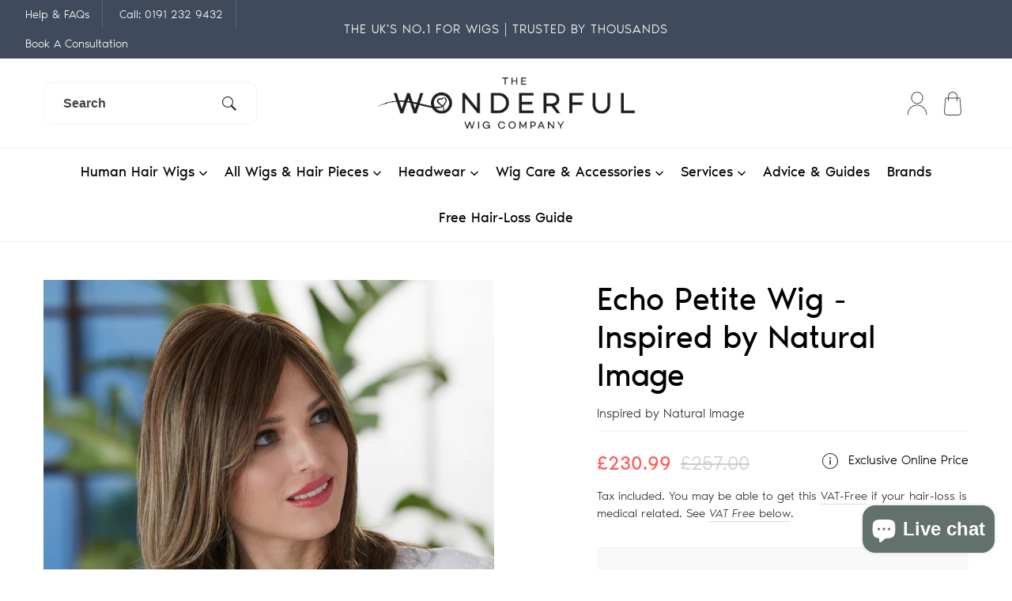

--- FILE ---
content_type: text/html; charset=utf-8
request_url: https://wonderfulwigs.co.uk/products/echo
body_size: 39884
content:
<!doctype html>
<html class="no-js" lang="en">
<head>
  <!-- Google Tag Manager -->
<script>(function(w,d,s,l,i){w[l]=w[l]||[];w[l].push({'gtm.start':
new Date().getTime(),event:'gtm.js'});var f=d.getElementsByTagName(s)[0],
j=d.createElement(s),dl=l!='dataLayer'?'&l='+l:'';j.async=true;j.src=
'https://www.googletagmanager.com/gtm.js?id='+i+dl;f.parentNode.insertBefore(j,f);
})(window,document,'script','dataLayer','GTM-W4R5KS6Z');</script>
<!-- End Google Tag Manager -->

  <meta charset="utf-8">
  <meta http-equiv="X-UA-Compatible" content="IE=edge,chrome=1">
  <meta name="viewport" content="width=device-width,initial-scale=1">
  <meta name="theme-color" content="#3a3a3a">

  <link rel="preconnect" href="https://cdn.shopify.com" crossorigin>
  <link rel="preconnect" href="https://fonts.shopify.com" crossorigin>
  <link rel="preconnect" href="https://monorail-edge.shopifysvc.com">

  <link rel="preload" href="//wonderfulwigs.co.uk/cdn/shop/t/11/assets/theme.css?v=119559342441717468291702132909" as="style">
  <link rel="preload" href="//wonderfulwigs.co.uk/cdn/shop/t/11/assets/theme.js?v=30976710754916679071702124475" as="script">
  <link rel="preload" href="//wonderfulwigs.co.uk/cdn/shop/t/11/assets/lazysizes.js?v=63098554868324070131702124475" as="script"><link rel="canonical" href="https://wonderfulwigs.co.uk/products/echo"><link rel="shortcut icon" href="//wonderfulwigs.co.uk/cdn/shop/files/wwc_2x_a26c56ec-2d2a-4663-8387-fd3ed234fe25_32x32.png?v=1623790127" type="image/png"><title>Echo Petite Wig - Inspired by Natural Image
&ndash; The Wonderful Wig Company</title><meta name="description" content="Echo just reaches the shoulder blades and has a side fringe that can be swept either way. Choppy layers create a textured look making the style stand out. Fiercely flattering on every face shape, this ultra-feminine style offers chest-length locks to win our hearts! The front of Echo has feathered edges which create a "><!-- /snippets/social-meta-tags.liquid -->




<meta property="og:site_name" content="The Wonderful Wig Company">
<meta property="og:url" content="https://wonderfulwigs.co.uk/products/echo">
<meta property="og:title" content="Echo Petite Wig - Inspired by Natural Image">
<meta property="og:type" content="product">
<meta property="og:description" content="Echo just reaches the shoulder blades and has a side fringe that can be swept either way. Choppy layers create a textured look making the style stand out. Fiercely flattering on every face shape, this ultra-feminine style offers chest-length locks to win our hearts! The front of Echo has feathered edges which create a ">

  <meta property="og:price:amount" content="230.99">
  <meta property="og:price:currency" content="GBP">

<meta property="og:image" content="http://wonderfulwigs.co.uk/cdn/shop/files/Dax_270125_D11878_1200x1200.jpg?v=1745923515"><meta property="og:image" content="http://wonderfulwigs.co.uk/cdn/shop/files/Dax_270125_D11876_1200x1200.jpg?v=1745923515"><meta property="og:image" content="http://wonderfulwigs.co.uk/cdn/shop/files/Dax_270125_D11891_1200x1200.jpg?v=1745923515">
<meta property="og:image:secure_url" content="https://wonderfulwigs.co.uk/cdn/shop/files/Dax_270125_D11878_1200x1200.jpg?v=1745923515"><meta property="og:image:secure_url" content="https://wonderfulwigs.co.uk/cdn/shop/files/Dax_270125_D11876_1200x1200.jpg?v=1745923515"><meta property="og:image:secure_url" content="https://wonderfulwigs.co.uk/cdn/shop/files/Dax_270125_D11891_1200x1200.jpg?v=1745923515">


  <meta name="twitter:site" content="@WigWonderful">

<meta name="twitter:card" content="summary_large_image">
<meta name="twitter:title" content="Echo Petite Wig - Inspired by Natural Image">
<meta name="twitter:description" content="Echo just reaches the shoulder blades and has a side fringe that can be swept either way. Choppy layers create a textured look making the style stand out. Fiercely flattering on every face shape, this ultra-feminine style offers chest-length locks to win our hearts! The front of Echo has feathered edges which create a ">

  
<style data-shopify>
:root {
    --color-text: #3a3a3a;
    --color-text-rgb: 58, 58, 58;
    --color-body-text: #333232;
    --color-sale-text: #EA0606;
    --color-small-button-text-border: #3a3a3a;
    --color-text-field: #ffffff;
    --color-text-field-text: #000000;
    --color-text-field-text-rgb: 0, 0, 0;

    --color-btn-primary: #3a3a3a;
    --color-btn-primary-darker: #212121;
    --color-btn-primary-text: #ffffff;

    --color-blankstate: rgba(51, 50, 50, 0.35);
    --color-blankstate-border: rgba(51, 50, 50, 0.2);
    --color-blankstate-background: rgba(51, 50, 50, 0.1);

    --color-text-focus:#606060;
    --color-overlay-text-focus:#e6e6e6;
    --color-btn-primary-focus:#606060;
    --color-btn-social-focus:#d2d2d2;
    --color-small-button-text-border-focus:#606060;
    --predictive-search-focus:#f2f2f2;

    --color-body: #ffffff;
    --color-bg: #ffffff;
    --color-bg-rgb: 255, 255, 255;
    --color-bg-alt: rgba(51, 50, 50, 0.05);
    --color-bg-currency-selector: rgba(51, 50, 50, 0.2);

    --color-overlay-title-text: #ffffff;
    --color-image-overlay: #685858;
    --color-image-overlay-rgb: 104, 88, 88;--opacity-image-overlay: 0.4;--hover-overlay-opacity: 0.8;

    --color-border: #ebebeb;
    --color-border-form: #cccccc;
    --color-border-form-darker: #b3b3b3;

    --svg-select-icon: url(//wonderfulwigs.co.uk/cdn/shop/t/11/assets/ico-select.svg?v=29003672709104678581702124475);
    --slick-img-url: url(//wonderfulwigs.co.uk/cdn/shop/t/11/assets/ajax-loader.gif?v=41356863302472015721702124475);

    --font-weight-body--bold: 700;
    --font-weight-body--bolder: 700;

    --font-stack-header: Helvetica, Arial, sans-serif;
    --font-style-header: normal;
    --font-weight-header: 400;

    --font-stack-body: Helvetica, Arial, sans-serif;
    --font-style-body: normal;
    --font-weight-body: 700;

    --font-size-header: 26;

    --font-size-base: 16;

    --font-h1-desktop: 35;
    --font-h1-mobile: 32;
    --font-h2-desktop: 20;
    --font-h2-mobile: 18;
    --font-h3-mobile: 20;
    --font-h4-desktop: 17;
    --font-h4-mobile: 15;
    --font-h5-desktop: 15;
    --font-h5-mobile: 13;
    --font-h6-desktop: 14;
    --font-h6-mobile: 12;

    --font-mega-title-large-desktop: 65;

    --font-rich-text-large: 18;
    --font-rich-text-small: 14;

    
--color-video-bg: #f2f2f2;

    
    --global-color-image-loader-primary: rgba(58, 58, 58, 0.06);
    --global-color-image-loader-secondary: rgba(58, 58, 58, 0.12);
  }
</style>


  <style>.border-bottom{border-bottom:1px solid var(--color-border)}.btn--link{background-color:transparent;border:0;margin:0;color:var(--color-text);text-align:left}.text-right{text-align:right}.icon{display:inline-block;width:20px;height:20px;vertical-align:middle;fill:currentColor}.icon__fallback-text,.visually-hidden{position:absolute!important;overflow:hidden;clip:rect(0 0 0 0);height:1px;width:1px;margin:-1px;padding:0;border:0}svg.icon:not(.icon--full-color) circle,svg.icon:not(.icon--full-color) ellipse,svg.icon:not(.icon--full-color) g,svg.icon:not(.icon--full-color) line,svg.icon:not(.icon--full-color) path,svg.icon:not(.icon--full-color) polygon,svg.icon:not(.icon--full-color) polyline,svg.icon:not(.icon--full-color) rect,symbol.icon:not(.icon--full-color) circle,symbol.icon:not(.icon--full-color) ellipse,symbol.icon:not(.icon--full-color) g,symbol.icon:not(.icon--full-color) line,symbol.icon:not(.icon--full-color) path,symbol.icon:not(.icon--full-color) polygon,symbol.icon:not(.icon--full-color) polyline,symbol.icon:not(.icon--full-color) rect{fill:inherit;stroke:inherit}li{list-style:none}.list--inline{padding:0;margin:0}.list--inline>li{display:inline-block;margin-bottom:0;vertical-align:middle}a{color:var(--color-text);text-decoration:none}@media only screen and (max-width:749px){.small--hide{display:none!important}}.grid{list-style:none;margin:0;padding:0;margin-left:-30px}.grid::after{content:'';display:table;clear:both}@media only screen and (max-width:749px){.grid{margin-left:-22px}}.grid::after{content:'';display:table;clear:both}.grid--no-gutters{margin-left:0}.grid--no-gutters .grid__item{padding-left:0}.grid--table{display:table;table-layout:fixed;width:100%}.grid--table>.grid__item{float:none;display:table-cell;vertical-align:middle}.grid__item{float:left;padding-left:30px;width:100%}@media only screen and (max-width:749px){.grid__item{padding-left:22px}}.grid__item[class*="--push"]{position:relative}@media only screen and (min-width:750px){.medium-up--one-quarter{width:25%}.medium-up--push-one-third{width:33.33%}.medium-up--one-half{width:50%}.medium-up--push-one-third{left:33.33%;position:relative}}.site-header{position:relative;background-color:var(--color-body)}@media only screen and (max-width:749px){.site-header{border-bottom:1px solid var(--color-border)}}@media only screen and (min-width:750px){.site-header{padding:0 55px}.site-header.logo--center{padding-top:30px}}.site-header__logo{margin:15px 0}.logo-align--center .site-header__logo{text-align:center;margin:0 auto}@media only screen and (max-width:749px){.logo-align--center .site-header__logo{text-align:left;margin:15px 0}}@media only screen and (max-width:749px){.site-header__logo{padding-left:22px;text-align:left}.site-header__logo img{margin:0}}.site-header__logo-link{display:inline-block;word-break:break-word}@media only screen and (min-width:750px){.logo-align--center .site-header__logo-link{margin:0 auto}}.site-header__logo-image{display:block}@media only screen and (min-width:750px){.site-header__logo-image{margin:0 auto}}.site-header__logo-image img{width:100%}.site-header__logo-image--centered img{margin:0 auto}.site-header__logo img{display:block}.site-header__icons{position:relative;white-space:nowrap}@media only screen and (max-width:749px){.site-header__icons{width:auto;padding-right:13px}.site-header__icons .btn--link,.site-header__icons .site-header__cart{font-size:calc(((var(--font-size-base))/ (var(--font-size-base))) * 1em)}}.site-header__icons-wrapper{position:relative;display:-webkit-flex;display:-ms-flexbox;display:flex;width:100%;-ms-flex-align:center;-webkit-align-items:center;-moz-align-items:center;-ms-align-items:center;-o-align-items:center;align-items:center;-webkit-justify-content:flex-end;-ms-justify-content:flex-end;justify-content:flex-end}.site-header__account,.site-header__cart,.site-header__search{position:relative}.site-header__search.site-header__icon{display:none}@media only screen and (min-width:1400px){.site-header__search.site-header__icon{display:block}}.site-header__search-toggle{display:block}@media only screen and (min-width:750px){.site-header__account,.site-header__cart{padding:10px 11px}}.site-header__cart-title,.site-header__search-title{position:absolute!important;overflow:hidden;clip:rect(0 0 0 0);height:1px;width:1px;margin:-1px;padding:0;border:0;display:block;vertical-align:middle}.site-header__cart-title{margin-right:3px}.site-header__cart-count{display:flex;align-items:center;justify-content:center;position:absolute;right:.4rem;top:.2rem;font-weight:700;background-color:var(--color-btn-primary);color:var(--color-btn-primary-text);border-radius:50%;min-width:1em;height:1em}.site-header__cart-count span{font-family:HelveticaNeue,"Helvetica Neue",Helvetica,Arial,sans-serif;font-size:calc(11em / 16);line-height:1}@media only screen and (max-width:749px){.site-header__cart-count{top:calc(7em / 16);right:0;border-radius:50%;min-width:calc(19em / 16);height:calc(19em / 16)}}@media only screen and (max-width:749px){.site-header__cart-count span{padding:.25em calc(6em / 16);font-size:12px}}.site-header__menu{display:none}@media only screen and (max-width:749px){.site-header__icon{display:inline-block;vertical-align:middle;padding:10px 11px;margin:0}}@media only screen and (min-width:750px){.site-header__icon .icon-search{margin-right:3px}}.announcement-bar{z-index:10;position:relative;text-align:center;border-bottom:1px solid transparent;padding:2px}.announcement-bar__link{display:block}.announcement-bar__message{display:block;padding:11px 22px;font-size:calc(((16)/ (var(--font-size-base))) * 1em);font-weight:var(--font-weight-header)}@media only screen and (min-width:750px){.announcement-bar__message{padding-left:55px;padding-right:55px}}.site-nav{position:relative;padding:0;text-align:center;margin:25px 0}.site-nav a{padding:3px 10px}.site-nav__link{display:block;white-space:nowrap}.site-nav--centered .site-nav__link{padding-top:0}.site-nav__link .icon-chevron-down{width:calc(8em / 16);height:calc(8em / 16);margin-left:.5rem}.site-nav__label{border-bottom:1px solid transparent}.site-nav__link--active .site-nav__label{border-bottom-color:var(--color-text)}.site-nav__link--button{border:none;background-color:transparent;padding:3px 10px}.site-header__mobile-nav{z-index:11;position:relative;background-color:var(--color-body)}@media only screen and (max-width:749px){.site-header__mobile-nav{display:-webkit-flex;display:-ms-flexbox;display:flex;width:100%;-ms-flex-align:center;-webkit-align-items:center;-moz-align-items:center;-ms-align-items:center;-o-align-items:center;align-items:center}}.mobile-nav--open .icon-close{display:none}.main-content{opacity:0}.main-content .shopify-section{display:none}.main-content .shopify-section:first-child{display:inherit}.critical-hidden{display:none}</style>

  <script>
    window.performance.mark('debut:theme_stylesheet_loaded.start');

    function onLoadStylesheet() {
      performance.mark('debut:theme_stylesheet_loaded.end');
      performance.measure('debut:theme_stylesheet_loaded', 'debut:theme_stylesheet_loaded.start', 'debut:theme_stylesheet_loaded.end');

      var url = "//wonderfulwigs.co.uk/cdn/shop/t/11/assets/theme.css?v=119559342441717468291702132909";
      var link = document.querySelector('link[href="' + url + '"]');
      link.loaded = true;
      link.dispatchEvent(new Event('load'));
    }
  </script>

  <link rel="stylesheet" href="//wonderfulwigs.co.uk/cdn/shop/t/11/assets/theme.css?v=119559342441717468291702132909" type="text/css" media="print" onload="this.media='all';onLoadStylesheet()">
  <link href="//wonderfulwigs.co.uk/cdn/shop/t/11/assets/theme.scss.css?v=25692279498662380821768484712" rel="stylesheet" type="text/css" media="all" />

  <style>
    
    
    
    
    
    
  </style>

  <script>
    var theme = {
      breakpoints: {
        medium: 750,
        large: 990,
        widescreen: 1400
      },
      strings: {
        addToCart: "Add to bag",
        soldOut: "Sold out",
        unavailable: "Unavailable",
        regularPrice: "Regular price",
        salePrice: "Sale price",
        sale: "Sale",
        fromLowestPrice: "from [price]",
        vendor: "Vendor",
        showMore: "Show More",
        showLess: "Show Less",
        searchFor: "Search for",
        addressError: "Error looking up that address",
        addressNoResults: "No results for that address",
        addressQueryLimit: "You have exceeded the Google API usage limit. Consider upgrading to a \u003ca href=\"https:\/\/developers.google.com\/maps\/premium\/usage-limits\"\u003ePremium Plan\u003c\/a\u003e.",
        authError: "There was a problem authenticating your Google Maps account.",
        newWindow: "Opens in a new window.",
        external: "Opens external website.",
        newWindowExternal: "Opens external website in a new window.",
        removeLabel: "Remove [product]",
        update: "Update",
        quantity: "Quantity",
        discountedTotal: "Discounted total",
        regularTotal: "Regular total",
        priceColumn: "See Price column for discount details.",
        quantityMinimumMessage: "Quantity must be 1 or more",
        cartError: "There was an error while updating your bag. Please try again.",
        removedItemMessage: "Removed \u003cspan class=\"cart__removed-product-details\"\u003e([quantity]) [link]\u003c\/span\u003e from your bag.",
        unitPrice: "Unit price",
        unitPriceSeparator: "per",
        oneCartCount: "1 item",
        otherCartCount: "[count] items",
        quantityLabel: "Quantity: [count]",
        products: "Products",
        loading: "Loading",
        number_of_results: "[result_number] of [results_count]",
        number_of_results_found: "[results_count] results found",
        one_result_found: "1 result found"
      },
      images: {
        plus: "//wonderfulwigs.co.uk/cdn/shop/t/11/assets/plus.svg?v=89886406353827659411702124475",
        minus: "//wonderfulwigs.co.uk/cdn/shop/t/11/assets/minus.svg?v=157971255666665485371702124475"
      },
      moneyFormat: "£{{amount}}",
      moneyFormatWithCurrency: "£{{amount}} GBP",
      settings: {
        predictiveSearchEnabled: true,
        predictiveSearchShowPrice: false,
        predictiveSearchShowVendor: false
      },
      stylesheet: "//wonderfulwigs.co.uk/cdn/shop/t/11/assets/theme.css?v=119559342441717468291702132909"
    }

    document.documentElement.className = document.documentElement.className.replace('no-js', 'js');
  </script><script src="//wonderfulwigs.co.uk/cdn/shop/t/11/assets/vendor.js?v=149511190077236899431702124475" defer="defer"></script>
  <script src="//wonderfulwigs.co.uk/cdn/shop/t/11/assets/theme.js?v=30976710754916679071702124475" defer="defer"></script>
  <script src="//wonderfulwigs.co.uk/cdn/shop/t/11/assets/lazysizes.js?v=63098554868324070131702124475" async="async"></script>

  <script type="text/javascript">
    if (window.MSInputMethodContext && document.documentMode) {
      var scripts = document.getElementsByTagName('script')[0];
      var polyfill = document.createElement("script");
      polyfill.defer = true;
      polyfill.src = "//wonderfulwigs.co.uk/cdn/shop/t/11/assets/ie11CustomProperties.min.js?v=146208399201472936201702124475";

      scripts.parentNode.insertBefore(polyfill, scripts);
    }
  </script>

 <script>window.performance && window.performance.mark && window.performance.mark('shopify.content_for_header.start');</script><meta name="facebook-domain-verification" content="7oathynyiw56ib9qfbj27qrutbrcvx">
<meta name="google-site-verification" content="wmT6SGlaBK3DQ9FEr597TjK2SLwHojbWYJFm9Ef_ulk">
<meta name="google-site-verification" content="wmT6SGlaBK3DQ9FEr597TjK2SLwHojbWYJFm9Ef_ulk">
<meta id="shopify-digital-wallet" name="shopify-digital-wallet" content="/55298621610/digital_wallets/dialog">
<meta name="shopify-checkout-api-token" content="9ba6b136c470f36f119a9eda5e6aff7b">
<link rel="alternate" type="application/json+oembed" href="https://wonderfulwigs.co.uk/products/echo.oembed">
<script async="async" src="/checkouts/internal/preloads.js?locale=en-GB"></script>
<link rel="preconnect" href="https://shop.app" crossorigin="anonymous">
<script async="async" src="https://shop.app/checkouts/internal/preloads.js?locale=en-GB&shop_id=55298621610" crossorigin="anonymous"></script>
<script id="apple-pay-shop-capabilities" type="application/json">{"shopId":55298621610,"countryCode":"GB","currencyCode":"GBP","merchantCapabilities":["supports3DS"],"merchantId":"gid:\/\/shopify\/Shop\/55298621610","merchantName":"The Wonderful Wig Company","requiredBillingContactFields":["postalAddress","email","phone"],"requiredShippingContactFields":["postalAddress","email","phone"],"shippingType":"shipping","supportedNetworks":["visa","maestro","masterCard","amex","discover","elo"],"total":{"type":"pending","label":"The Wonderful Wig Company","amount":"1.00"},"shopifyPaymentsEnabled":true,"supportsSubscriptions":true}</script>
<script id="shopify-features" type="application/json">{"accessToken":"9ba6b136c470f36f119a9eda5e6aff7b","betas":["rich-media-storefront-analytics"],"domain":"wonderfulwigs.co.uk","predictiveSearch":true,"shopId":55298621610,"locale":"en"}</script>
<script>var Shopify = Shopify || {};
Shopify.shop = "wonderful-wig-company.myshopify.com";
Shopify.locale = "en";
Shopify.currency = {"active":"GBP","rate":"1.0"};
Shopify.country = "GB";
Shopify.theme = {"name":"Wonderful Wigs | New Salons","id":138013507838,"schema_name":"WWC","schema_version":"0.0.1","theme_store_id":796,"role":"main"};
Shopify.theme.handle = "null";
Shopify.theme.style = {"id":null,"handle":null};
Shopify.cdnHost = "wonderfulwigs.co.uk/cdn";
Shopify.routes = Shopify.routes || {};
Shopify.routes.root = "/";</script>
<script type="module">!function(o){(o.Shopify=o.Shopify||{}).modules=!0}(window);</script>
<script>!function(o){function n(){var o=[];function n(){o.push(Array.prototype.slice.apply(arguments))}return n.q=o,n}var t=o.Shopify=o.Shopify||{};t.loadFeatures=n(),t.autoloadFeatures=n()}(window);</script>
<script>
  window.ShopifyPay = window.ShopifyPay || {};
  window.ShopifyPay.apiHost = "shop.app\/pay";
  window.ShopifyPay.redirectState = null;
</script>
<script id="shop-js-analytics" type="application/json">{"pageType":"product"}</script>
<script defer="defer" async type="module" src="//wonderfulwigs.co.uk/cdn/shopifycloud/shop-js/modules/v2/client.init-shop-cart-sync_BT-GjEfc.en.esm.js"></script>
<script defer="defer" async type="module" src="//wonderfulwigs.co.uk/cdn/shopifycloud/shop-js/modules/v2/chunk.common_D58fp_Oc.esm.js"></script>
<script defer="defer" async type="module" src="//wonderfulwigs.co.uk/cdn/shopifycloud/shop-js/modules/v2/chunk.modal_xMitdFEc.esm.js"></script>
<script type="module">
  await import("//wonderfulwigs.co.uk/cdn/shopifycloud/shop-js/modules/v2/client.init-shop-cart-sync_BT-GjEfc.en.esm.js");
await import("//wonderfulwigs.co.uk/cdn/shopifycloud/shop-js/modules/v2/chunk.common_D58fp_Oc.esm.js");
await import("//wonderfulwigs.co.uk/cdn/shopifycloud/shop-js/modules/v2/chunk.modal_xMitdFEc.esm.js");

  window.Shopify.SignInWithShop?.initShopCartSync?.({"fedCMEnabled":true,"windoidEnabled":true});

</script>
<script>
  window.Shopify = window.Shopify || {};
  if (!window.Shopify.featureAssets) window.Shopify.featureAssets = {};
  window.Shopify.featureAssets['shop-js'] = {"shop-cart-sync":["modules/v2/client.shop-cart-sync_DZOKe7Ll.en.esm.js","modules/v2/chunk.common_D58fp_Oc.esm.js","modules/v2/chunk.modal_xMitdFEc.esm.js"],"init-fed-cm":["modules/v2/client.init-fed-cm_B6oLuCjv.en.esm.js","modules/v2/chunk.common_D58fp_Oc.esm.js","modules/v2/chunk.modal_xMitdFEc.esm.js"],"shop-cash-offers":["modules/v2/client.shop-cash-offers_D2sdYoxE.en.esm.js","modules/v2/chunk.common_D58fp_Oc.esm.js","modules/v2/chunk.modal_xMitdFEc.esm.js"],"shop-login-button":["modules/v2/client.shop-login-button_QeVjl5Y3.en.esm.js","modules/v2/chunk.common_D58fp_Oc.esm.js","modules/v2/chunk.modal_xMitdFEc.esm.js"],"pay-button":["modules/v2/client.pay-button_DXTOsIq6.en.esm.js","modules/v2/chunk.common_D58fp_Oc.esm.js","modules/v2/chunk.modal_xMitdFEc.esm.js"],"shop-button":["modules/v2/client.shop-button_DQZHx9pm.en.esm.js","modules/v2/chunk.common_D58fp_Oc.esm.js","modules/v2/chunk.modal_xMitdFEc.esm.js"],"avatar":["modules/v2/client.avatar_BTnouDA3.en.esm.js"],"init-windoid":["modules/v2/client.init-windoid_CR1B-cfM.en.esm.js","modules/v2/chunk.common_D58fp_Oc.esm.js","modules/v2/chunk.modal_xMitdFEc.esm.js"],"init-shop-for-new-customer-accounts":["modules/v2/client.init-shop-for-new-customer-accounts_C_vY_xzh.en.esm.js","modules/v2/client.shop-login-button_QeVjl5Y3.en.esm.js","modules/v2/chunk.common_D58fp_Oc.esm.js","modules/v2/chunk.modal_xMitdFEc.esm.js"],"init-shop-email-lookup-coordinator":["modules/v2/client.init-shop-email-lookup-coordinator_BI7n9ZSv.en.esm.js","modules/v2/chunk.common_D58fp_Oc.esm.js","modules/v2/chunk.modal_xMitdFEc.esm.js"],"init-shop-cart-sync":["modules/v2/client.init-shop-cart-sync_BT-GjEfc.en.esm.js","modules/v2/chunk.common_D58fp_Oc.esm.js","modules/v2/chunk.modal_xMitdFEc.esm.js"],"shop-toast-manager":["modules/v2/client.shop-toast-manager_DiYdP3xc.en.esm.js","modules/v2/chunk.common_D58fp_Oc.esm.js","modules/v2/chunk.modal_xMitdFEc.esm.js"],"init-customer-accounts":["modules/v2/client.init-customer-accounts_D9ZNqS-Q.en.esm.js","modules/v2/client.shop-login-button_QeVjl5Y3.en.esm.js","modules/v2/chunk.common_D58fp_Oc.esm.js","modules/v2/chunk.modal_xMitdFEc.esm.js"],"init-customer-accounts-sign-up":["modules/v2/client.init-customer-accounts-sign-up_iGw4briv.en.esm.js","modules/v2/client.shop-login-button_QeVjl5Y3.en.esm.js","modules/v2/chunk.common_D58fp_Oc.esm.js","modules/v2/chunk.modal_xMitdFEc.esm.js"],"shop-follow-button":["modules/v2/client.shop-follow-button_CqMgW2wH.en.esm.js","modules/v2/chunk.common_D58fp_Oc.esm.js","modules/v2/chunk.modal_xMitdFEc.esm.js"],"checkout-modal":["modules/v2/client.checkout-modal_xHeaAweL.en.esm.js","modules/v2/chunk.common_D58fp_Oc.esm.js","modules/v2/chunk.modal_xMitdFEc.esm.js"],"shop-login":["modules/v2/client.shop-login_D91U-Q7h.en.esm.js","modules/v2/chunk.common_D58fp_Oc.esm.js","modules/v2/chunk.modal_xMitdFEc.esm.js"],"lead-capture":["modules/v2/client.lead-capture_BJmE1dJe.en.esm.js","modules/v2/chunk.common_D58fp_Oc.esm.js","modules/v2/chunk.modal_xMitdFEc.esm.js"],"payment-terms":["modules/v2/client.payment-terms_Ci9AEqFq.en.esm.js","modules/v2/chunk.common_D58fp_Oc.esm.js","modules/v2/chunk.modal_xMitdFEc.esm.js"]};
</script>
<script>(function() {
  var isLoaded = false;
  function asyncLoad() {
    if (isLoaded) return;
    isLoaded = true;
    var urls = ["https:\/\/cdn.shopify.com\/s\/files\/1\/0552\/9862\/1610\/t\/3\/assets\/globo.filter.init.js?shop=wonderful-wig-company.myshopify.com","https:\/\/chimpstatic.com\/mcjs-connected\/js\/users\/b7c270ed022c1205b98f97151\/697ae35b51896f84c4686acaf.js?shop=wonderful-wig-company.myshopify.com","https:\/\/upsell.conversionbear.com\/script?app=upsell\u0026shop=wonderful-wig-company.myshopify.com","https:\/\/loox.io\/widget\/UVtHUSynkD\/loox.1713347002613.js?shop=wonderful-wig-company.myshopify.com","https:\/\/static.klaviyo.com\/onsite\/js\/W9EU6S\/klaviyo.js?company_id=W9EU6S\u0026shop=wonderful-wig-company.myshopify.com","https:\/\/ecommplugins-scripts.trustpilot.com\/v2.1\/js\/header.min.js?settings=eyJrZXkiOiJ0TUVpOTdPMHQ2QzRPZ2FNIn0=\u0026v=2.5\u0026shop=wonderful-wig-company.myshopify.com","https:\/\/ecommplugins-scripts.trustpilot.com\/v2.1\/js\/success.min.js?settings=eyJrZXkiOiJ0TUVpOTdPMHQ2QzRPZ2FNIiwidCI6WyJvcmRlcnMvZnVsZmlsbGVkIl0sInYiOiIifQ==\u0026shop=wonderful-wig-company.myshopify.com","https:\/\/ecommplugins-trustboxsettings.trustpilot.com\/wonderful-wig-company.myshopify.com.js?settings=1761825526790\u0026shop=wonderful-wig-company.myshopify.com"];
    for (var i = 0; i < urls.length; i++) {
      var s = document.createElement('script');
      s.type = 'text/javascript';
      s.async = true;
      s.src = urls[i];
      var x = document.getElementsByTagName('script')[0];
      x.parentNode.insertBefore(s, x);
    }
  };
  if(window.attachEvent) {
    window.attachEvent('onload', asyncLoad);
  } else {
    window.addEventListener('load', asyncLoad, false);
  }
})();</script>
<script id="__st">var __st={"a":55298621610,"offset":0,"reqid":"d88516e4-323c-4a1a-b714-47540aff3f91-1769096977","pageurl":"wonderfulwigs.co.uk\/products\/echo","u":"13424d966484","p":"product","rtyp":"product","rid":6629904220330};</script>
<script>window.ShopifyPaypalV4VisibilityTracking = true;</script>
<script id="captcha-bootstrap">!function(){'use strict';const t='contact',e='account',n='new_comment',o=[[t,t],['blogs',n],['comments',n],[t,'customer']],c=[[e,'customer_login'],[e,'guest_login'],[e,'recover_customer_password'],[e,'create_customer']],r=t=>t.map((([t,e])=>`form[action*='/${t}']:not([data-nocaptcha='true']) input[name='form_type'][value='${e}']`)).join(','),a=t=>()=>t?[...document.querySelectorAll(t)].map((t=>t.form)):[];function s(){const t=[...o],e=r(t);return a(e)}const i='password',u='form_key',d=['recaptcha-v3-token','g-recaptcha-response','h-captcha-response',i],f=()=>{try{return window.sessionStorage}catch{return}},m='__shopify_v',_=t=>t.elements[u];function p(t,e,n=!1){try{const o=window.sessionStorage,c=JSON.parse(o.getItem(e)),{data:r}=function(t){const{data:e,action:n}=t;return t[m]||n?{data:e,action:n}:{data:t,action:n}}(c);for(const[e,n]of Object.entries(r))t.elements[e]&&(t.elements[e].value=n);n&&o.removeItem(e)}catch(o){console.error('form repopulation failed',{error:o})}}const l='form_type',E='cptcha';function T(t){t.dataset[E]=!0}const w=window,h=w.document,L='Shopify',v='ce_forms',y='captcha';let A=!1;((t,e)=>{const n=(g='f06e6c50-85a8-45c8-87d0-21a2b65856fe',I='https://cdn.shopify.com/shopifycloud/storefront-forms-hcaptcha/ce_storefront_forms_captcha_hcaptcha.v1.5.2.iife.js',D={infoText:'Protected by hCaptcha',privacyText:'Privacy',termsText:'Terms'},(t,e,n)=>{const o=w[L][v],c=o.bindForm;if(c)return c(t,g,e,D).then(n);var r;o.q.push([[t,g,e,D],n]),r=I,A||(h.body.append(Object.assign(h.createElement('script'),{id:'captcha-provider',async:!0,src:r})),A=!0)});var g,I,D;w[L]=w[L]||{},w[L][v]=w[L][v]||{},w[L][v].q=[],w[L][y]=w[L][y]||{},w[L][y].protect=function(t,e){n(t,void 0,e),T(t)},Object.freeze(w[L][y]),function(t,e,n,w,h,L){const[v,y,A,g]=function(t,e,n){const i=e?o:[],u=t?c:[],d=[...i,...u],f=r(d),m=r(i),_=r(d.filter((([t,e])=>n.includes(e))));return[a(f),a(m),a(_),s()]}(w,h,L),I=t=>{const e=t.target;return e instanceof HTMLFormElement?e:e&&e.form},D=t=>v().includes(t);t.addEventListener('submit',(t=>{const e=I(t);if(!e)return;const n=D(e)&&!e.dataset.hcaptchaBound&&!e.dataset.recaptchaBound,o=_(e),c=g().includes(e)&&(!o||!o.value);(n||c)&&t.preventDefault(),c&&!n&&(function(t){try{if(!f())return;!function(t){const e=f();if(!e)return;const n=_(t);if(!n)return;const o=n.value;o&&e.removeItem(o)}(t);const e=Array.from(Array(32),(()=>Math.random().toString(36)[2])).join('');!function(t,e){_(t)||t.append(Object.assign(document.createElement('input'),{type:'hidden',name:u})),t.elements[u].value=e}(t,e),function(t,e){const n=f();if(!n)return;const o=[...t.querySelectorAll(`input[type='${i}']`)].map((({name:t})=>t)),c=[...d,...o],r={};for(const[a,s]of new FormData(t).entries())c.includes(a)||(r[a]=s);n.setItem(e,JSON.stringify({[m]:1,action:t.action,data:r}))}(t,e)}catch(e){console.error('failed to persist form',e)}}(e),e.submit())}));const S=(t,e)=>{t&&!t.dataset[E]&&(n(t,e.some((e=>e===t))),T(t))};for(const o of['focusin','change'])t.addEventListener(o,(t=>{const e=I(t);D(e)&&S(e,y())}));const B=e.get('form_key'),M=e.get(l),P=B&&M;t.addEventListener('DOMContentLoaded',(()=>{const t=y();if(P)for(const e of t)e.elements[l].value===M&&p(e,B);[...new Set([...A(),...v().filter((t=>'true'===t.dataset.shopifyCaptcha))])].forEach((e=>S(e,t)))}))}(h,new URLSearchParams(w.location.search),n,t,e,['guest_login'])})(!0,!0)}();</script>
<script integrity="sha256-4kQ18oKyAcykRKYeNunJcIwy7WH5gtpwJnB7kiuLZ1E=" data-source-attribution="shopify.loadfeatures" defer="defer" src="//wonderfulwigs.co.uk/cdn/shopifycloud/storefront/assets/storefront/load_feature-a0a9edcb.js" crossorigin="anonymous"></script>
<script crossorigin="anonymous" defer="defer" src="//wonderfulwigs.co.uk/cdn/shopifycloud/storefront/assets/shopify_pay/storefront-65b4c6d7.js?v=20250812"></script>
<script data-source-attribution="shopify.dynamic_checkout.dynamic.init">var Shopify=Shopify||{};Shopify.PaymentButton=Shopify.PaymentButton||{isStorefrontPortableWallets:!0,init:function(){window.Shopify.PaymentButton.init=function(){};var t=document.createElement("script");t.src="https://wonderfulwigs.co.uk/cdn/shopifycloud/portable-wallets/latest/portable-wallets.en.js",t.type="module",document.head.appendChild(t)}};
</script>
<script data-source-attribution="shopify.dynamic_checkout.buyer_consent">
  function portableWalletsHideBuyerConsent(e){var t=document.getElementById("shopify-buyer-consent"),n=document.getElementById("shopify-subscription-policy-button");t&&n&&(t.classList.add("hidden"),t.setAttribute("aria-hidden","true"),n.removeEventListener("click",e))}function portableWalletsShowBuyerConsent(e){var t=document.getElementById("shopify-buyer-consent"),n=document.getElementById("shopify-subscription-policy-button");t&&n&&(t.classList.remove("hidden"),t.removeAttribute("aria-hidden"),n.addEventListener("click",e))}window.Shopify?.PaymentButton&&(window.Shopify.PaymentButton.hideBuyerConsent=portableWalletsHideBuyerConsent,window.Shopify.PaymentButton.showBuyerConsent=portableWalletsShowBuyerConsent);
</script>
<script data-source-attribution="shopify.dynamic_checkout.cart.bootstrap">document.addEventListener("DOMContentLoaded",(function(){function t(){return document.querySelector("shopify-accelerated-checkout-cart, shopify-accelerated-checkout")}if(t())Shopify.PaymentButton.init();else{new MutationObserver((function(e,n){t()&&(Shopify.PaymentButton.init(),n.disconnect())})).observe(document.body,{childList:!0,subtree:!0})}}));
</script>
<script id='scb4127' type='text/javascript' async='' src='https://wonderfulwigs.co.uk/cdn/shopifycloud/privacy-banner/storefront-banner.js'></script><link id="shopify-accelerated-checkout-styles" rel="stylesheet" media="screen" href="https://wonderfulwigs.co.uk/cdn/shopifycloud/portable-wallets/latest/accelerated-checkout-backwards-compat.css" crossorigin="anonymous">
<style id="shopify-accelerated-checkout-cart">
        #shopify-buyer-consent {
  margin-top: 1em;
  display: inline-block;
  width: 100%;
}

#shopify-buyer-consent.hidden {
  display: none;
}

#shopify-subscription-policy-button {
  background: none;
  border: none;
  padding: 0;
  text-decoration: underline;
  font-size: inherit;
  cursor: pointer;
}

#shopify-subscription-policy-button::before {
  box-shadow: none;
}

      </style>

<script>window.performance && window.performance.mark && window.performance.mark('shopify.content_for_header.end');</script>
  
  <script>
		!function (w, d, t) {
		  w.TiktokAnalyticsObject=t;var ttq=w[t]=w[t]||[];ttq.methods=["page","track","identify","instances","debug","on","off","once","ready","alias","group","enableCookie","disableCookie"],ttq.setAndDefer=function(t,e){t[e]=function(){t.push([e].concat(Array.prototype.slice.call(arguments,0)))}};for(var i=0;i<ttq.methods.length;i++)ttq.setAndDefer(ttq,ttq.methods[i]);ttq.instance=function(t){for(var e=ttq._i[t]||[],n=0;n<ttq.methods.length;n++)ttq.setAndDefer(e,ttq.methods[n]);return e},ttq.load=function(e,n){var i="https://analytics.tiktok.com/i18n/pixel/events.js";ttq._i=ttq._i||{},ttq._i[e]=[],ttq._i[e]._u=i,ttq._t=ttq._t||{},ttq._t[e]=+new Date,ttq._o=ttq._o||{},ttq._o[e]=n||{};var o=document.createElement("script");o.type="text/javascript",o.async=!0,o.src=i+"?sdkid="+e+"&lib="+t;var a=document.getElementsByTagName("script")[0];a.parentNode.insertBefore(o,a)};
		
		  ttq.load('C5PG91CVNBDMDRE4R6FG');
		  ttq.page();
		}(window, document, 'ttq');
	</script>
  
  <!-- Global site tag (gtag.js) - Google Ads: 659485517 -->
<script async src="https://www.googletagmanager.com/gtag/js?id=AW-659485517"></script>
<script>
  window.dataLayer = window.dataLayer || [];
  function gtag(){dataLayer.push(arguments);}
  gtag('js', new Date());

  gtag('config', 'AW-659485517');
</script>


  <meta name="facebook-domain-verification" content="iqa2p6qvvbxk9q5o6ttwvblb7d8ow7" />


<!-- BEGIN app block: shopify://apps/smart-filter-search/blocks/app-embed/5cc1944c-3014-4a2a-af40-7d65abc0ef73 --><link href="https://cdn.shopify.com/extensions/019be4cd-942a-7d2a-8589-bf94671399e2/smart-product-filters-619/assets/globo.filter.min.js" as="script" rel="preload">
<link rel="preconnect" href="https://filter-x1.globo.io" crossorigin>
<link rel="dns-prefetch" href="https://filter-x1.globo.io"><link rel="stylesheet" href="https://cdn.shopify.com/extensions/019be4cd-942a-7d2a-8589-bf94671399e2/smart-product-filters-619/assets/globo.search.css" media="print" onload="this.media='all'">

<meta id="search_terms_value" content="" />
<!-- BEGIN app snippet: global.variables --><script>
  window.shopCurrency = "GBP";
  window.shopCountry = "GB";
  window.shopLanguageCode = "en";

  window.currentCurrency = "GBP";
  window.currentCountry = "GB";
  window.currentLanguageCode = "en";

  window.shopCustomer = false

  window.useCustomTreeTemplate = false;
  window.useCustomProductTemplate = false;

  window.GloboFilterRequestOrigin = "https://wonderfulwigs.co.uk";
  window.GloboFilterShopifyDomain = "wonderful-wig-company.myshopify.com";
  window.GloboFilterSFAT = "";
  window.GloboFilterSFApiVersion = "2025-04";
  window.GloboFilterProxyPath = "/apps/globofilters";
  window.GloboFilterRootUrl = "";
  window.GloboFilterTranslation = {"search":{"suggestions":"Suggestions","collections":"Collections","pages":"Pages","product":"Product","products":"Products","view_all":"Search for","not_found":"Sorry, nothing found for"},"filter":{"filter_by":"Filter By","clear_all":"Clear All","view":"View","clear":"Clear","in_stock":"In Stock","out_of_stock":"Out of Stock","ready_to_ship":"Ready to ship","search":"Search options"},"sort":{"sort_by":"Sort By","manually":"Featured","availability_in_stock_first":"Availability","best_selling":"Best Selling","alphabetically_a_z":"Alphabetically, A-Z","alphabetically_z_a":"Alphabetically, Z-A","price_low_to_high":"Price, low to high","price_high_to_low":"Price, high to low","date_new_to_old":"Date, new to old","date_old_to_new":"Date, old to new","sale_off":"% Sale off"},"product":{"add_to_cart":"Add to cart","unavailable":"Unavailable","sold_out":"Sold out","sale":"Sale","load_more":"Load more","limit":"Show","search":"Search products","no_results":"Sorry, there are no products in this collection"}};
  window.isMultiCurrency =true;
  window.globoEmbedFilterAssetsUrl = 'https://cdn.shopify.com/extensions/019be4cd-942a-7d2a-8589-bf94671399e2/smart-product-filters-619/assets/';
  window.assetsUrl = window.globoEmbedFilterAssetsUrl;
  window.GloboMoneyFormat = "£{{amount}}";
</script><!-- END app snippet -->
<script type="text/javascript" hs-ignore data-ccm-injected>
document.getElementsByTagName('html')[0].classList.add('spf-filter-loading', 'spf-has-filter');
window.enabledEmbedFilter = true;
window.sortByRelevance = false;
window.moneyFormat = "£{{amount}}";
window.GloboMoneyWithCurrencyFormat = "£{{amount}} GBP";
window.filesUrl = '//wonderfulwigs.co.uk/cdn/shop/files/';
window.GloboThemesInfo ={"136100675838":{"id":136100675838,"name":"Wonderful Wigs | 1.2 | DEV","theme_store_id":796,"theme_name":"Debut"},"138013507838":{"id":138013507838,"name":"Wonderful Wigs | New Salons","theme_store_id":796,"theme_name":"Debut"},"122866630826":{"id":122866630826,"name":"Wonderful Wigs | 1.0","theme_store_id":796,"theme_name":"Debut"},"128951615742":{"id":128951615742,"name":"Wonderful Wigs | 1.0 | Black Friday","theme_store_id":796,"theme_name":"Debut"},"131187540222":{"id":131187540222,"name":"Wonderful Wigs | 1.1","theme_store_id":796,"theme_name":"Debut"},"133927469310":{"id":133927469310,"name":"PageFly Assets - DO NOT DELETE - 2022-07-13 13:07","theme_store_id":null,"theme_name":"Themekit template theme","theme_version":"1.0.0"}};



var GloboEmbedFilterConfig = {
api: {filterUrl: "https://filter-x1.globo.io/filter",searchUrl: "https://filter-x1.globo.io/search", url: "https://filter-x1.globo.io"},
shop: {
name: "The Wonderful Wig Company",
url: "https://wonderfulwigs.co.uk",
domain: "wonderful-wig-company.myshopify.com",
locale: "en",
cur_locale: "en",
predictive_search_url: "/search/suggest",
country_code: "GB",
root_url: "",
cart_url: "/cart",
search_url: "/search",
cart_add_url: "/cart/add",
search_terms_value: "",
product_image: {width: 900, height: 900},
no_image_url: "https://cdn.shopify.com/s/images/themes/product-1.png",
swatches: {"colour":{"39":{"mode":3,"image":"https://d3fev3plxjo4m7.cloudfront.net/storage/swatch/w_20115/39.jpg?v=1624892416"},"51":{"mode":3,"image":"https://d3fev3plxjo4m7.cloudfront.net/storage/swatch/w_20115/51.jpg?v=1624892429"},"56":{"mode":3,"image":"https://d3fev3plxjo4m7.cloudfront.net/storage/swatch/w_20115/56.jpg?v=1624892437"},"60":{"mode":3,"image":"https://d3fev3plxjo4m7.cloudfront.net/storage/swatch/w_20115/60.jpg?v=1624892441"},"almond caramel spice":{"mode":3,"image":"https://d3fev3plxjo4m7.cloudfront.net/storage/swatch/w_20115/almond-caramel-spice.jpg?v=1624892466"},"almond creme ombre":{"mode":3,"image":"https://d3fev3plxjo4m7.cloudfront.net/storage/swatch/w_20115/almond-creme-ombre.jpg?v=1624892561"},"almond mist":{"mode":3,"image":"https://d3fev3plxjo4m7.cloudfront.net/storage/swatch/w_20115/almond-mist.jpg?v=1624892564"},"almond roast rooted":{"mode":3,"image":"https://d3fev3plxjo4m7.cloudfront.net/storage/swatch/w_20115/almond-roast-rooted.jpg?v=1624892567"},"almond rocka":{"mode":3,"image":"https://d3fev3plxjo4m7.cloudfront.net/storage/swatch/w_20115/almond-rocka.jpg?v=1624892567"},"almond rocka rooted":{"mode":3,"image":"https://d3fev3plxjo4m7.cloudfront.net/storage/swatch/w_20115/almond-rocka-rooted.jpg?v=1624892569"},"almond spice rooted":{"mode":3,"image":"https://d3fev3plxjo4m7.cloudfront.net/storage/swatch/w_20115/almond-spice-rooted.jpg?v=1624892599"},"amethyst":{"mode":3,"image":"https://d3fev3plxjo4m7.cloudfront.net/storage/swatch/w_20115/amethyst.jpg?v=1624892615"},"antik pink":{"mode":3,"image":"https://d3fev3plxjo4m7.cloudfront.net/storage/swatch/w_20115/antik-pink.jpg?v=1624892622"},"apricot frost":{"mode":3,"image":"https://d3fev3plxjo4m7.cloudfront.net/storage/swatch/w_20115/apricot-frost.jpg?v=1624892633"},"ash brown":{"mode":3,"image":"https://d3fev3plxjo4m7.cloudfront.net/storage/swatch/w_20115/ash-brown.jpg?v=1624892689"},"aubergine":{"mode":3,"image":"https://d3fev3plxjo4m7.cloudfront.net/storage/swatch/w_20115/aubergine.jpg?v=1624892717"},"aubergine mix":{"mode":3,"image":"https://d3fev3plxjo4m7.cloudfront.net/storage/swatch/w_20115/aubergine-mix.jpg?v=1624892718"},"auburn sugar rooted":{"mode":3,"image":"https://d3fev3plxjo4m7.cloudfront.net/storage/swatch/w_20115/auburn-sugar-rooted.jpg?v=1624892776"},"auburn sugar":{"mode":3,"image":"https://d3fev3plxjo4m7.cloudfront.net/storage/swatch/w_20115/auburn-sugar.jpg?v=1624892776"},"auburn mist":{"mode":3,"image":"https://d3fev3plxjo4m7.cloudfront.net/storage/swatch/w_20115/auburn-mist.jpg?v=1624892777"},"auburn rooted":{"mode":3,"image":"https://d3fev3plxjo4m7.cloudfront.net/storage/swatch/w_20115/auburn-rooted.jpg?v=1624892777"},"auburn mix":{"mode":3,"image":"https://d3fev3plxjo4m7.cloudfront.net/storage/swatch/w_20115/auburn-mix.jpg?v=1624892778"},"auburn lighted":{"mode":3,"image":"https://d3fev3plxjo4m7.cloudfront.net/storage/swatch/w_20115/auburn-lighted.jpg?v=1624892778"},"baby blonde":{"mode":3,"image":"https://d3fev3plxjo4m7.cloudfront.net/storage/swatch/w_20115/baby-blonde.jpg?v=1624892847"},"banana split long rooted":{"mode":3,"image":"https://d3fev3plxjo4m7.cloudfront.net/storage/swatch/w_20115/banana-split-long-rooted.jpg?v=1624892873"},"barleycorn":{"mode":3,"image":"https://d3fev3plxjo4m7.cloudfront.net/storage/swatch/w_20115/barleycorn.jpg?v=1624892874"},"beige white":{"mode":3,"image":"https://d3fev3plxjo4m7.cloudfront.net/storage/swatch/w_20115/beige-white.jpg?v=1624892906"},"beach":{"mode":3,"image":"https://d3fev3plxjo4m7.cloudfront.net/storage/swatch/w_20115/beach.jpg?v=1624892906"},"beige":{"mode":3,"image":"https://d3fev3plxjo4m7.cloudfront.net/storage/swatch/w_20115/beige.jpg?v=1624892919"},"bernstein mix":{"mode":3,"image":"https://d3fev3plxjo4m7.cloudfront.net/storage/swatch/w_20115/bernstein-mix.jpg?v=1624892940"},"bernstein lighted":{"mode":3,"image":"https://d3fev3plxjo4m7.cloudfront.net/storage/swatch/w_20115/bernstein-lighted.jpg?v=1624892941"},"black grey":{"mode":3,"image":"https://d3fev3plxjo4m7.cloudfront.net/storage/swatch/w_20115/black-grey.jpg?v=1624893184"},"biscuit":{"mode":3,"image":"https://d3fev3plxjo4m7.cloudfront.net/storage/swatch/w_20115/biscuit.jpg?v=1624893185"},"bernstein rooted":{"mode":3,"image":"https://d3fev3plxjo4m7.cloudfront.net/storage/swatch/w_20115/bernstein-rooted.jpg?v=1624893187"},"black white":{"mode":3,"image":"https://d3fev3plxjo4m7.cloudfront.net/storage/swatch/w_20115/black-white.jpg?v=1624893199"},"black aubergine mix":{"mode":3,"image":"https://d3fev3plxjo4m7.cloudfront.net/storage/swatch/w_20115/black-aubergine-mix.jpg?v=1624893230"},"black darkest brown (1b)":{"mode":3,"image":"https://d3fev3plxjo4m7.cloudfront.net/storage/swatch/w_20115/black-darkest-brown-1b.jpg?v=1624893262"},"black darkest brown":{"mode":3,"image":"https://d3fev3plxjo4m7.cloudfront.net/storage/swatch/w_20115/black-darkest-brown.jpg?v=1624893263"},"black cherry mix":{"mode":3,"image":"https://d3fev3plxjo4m7.cloudfront.net/storage/swatch/w_20115/black-cherry-mix.jpg?v=1624893264"},"black coffee":{"mode":3,"image":"https://d3fev3plxjo4m7.cloudfront.net/storage/swatch/w_20115/black-coffee.jpg?v=1624893266"},"black violet":{"mode":3,"image":"https://d3fev3plxjo4m7.cloudfront.net/storage/swatch/w_20115/black-violet.jpg?v=1624893309"},"blonde chocolate":{"mode":3,"image":"https://d3fev3plxjo4m7.cloudfront.net/storage/swatch/w_20115/blonde-chocolate.jpg?v=1624893319"},"blonde with dark roots & sun-kissed highlights (26)":{"mode":3,"image":"https://d3fev3plxjo4m7.cloudfront.net/storage/swatch/w_20115/blonde-with-dark-roots-sun-kissed-highlights-26.jpg?v=1624893339"},"blonde with golden blonde highlights (245)":{"mode":3,"image":"https://d3fev3plxjo4m7.cloudfront.net/storage/swatch/w_20115/blonde-with-golden-blonde-highlights-245.jpg?v=1624893340"},"brazil nut":{"mode":3,"image":"https://d3fev3plxjo4m7.cloudfront.net/storage/swatch/w_20115/brazil-nut.jpg?v=1624893408"},"bordeaux":{"mode":3,"image":"https://d3fev3plxjo4m7.cloudfront.net/storage/swatch/w_20115/bordeaux.jpg?v=1624893409"},"blueberry burst":{"mode":3,"image":"https://d3fev3plxjo4m7.cloudfront.net/storage/swatch/w_20115/blueberry-burst.jpg?v=1624893409"},"bronzed brown":{"mode":3,"image":"https://d3fev3plxjo4m7.cloudfront.net/storage/swatch/w_20115/bronzed-brown.jpg?v=1624893420"},"bronzed sable":{"mode":3,"image":"https://d3fev3plxjo4m7.cloudfront.net/storage/swatch/w_20115/bronzed-sable.jpg?v=1624893430"},"brownie finale":{"mode":3,"image":"https://d3fev3plxjo4m7.cloudfront.net/storage/swatch/w_20115/brownie-finale.jpg?v=1624893458"},"bubblegum rooted":{"mode":3,"image":"https://d3fev3plxjo4m7.cloudfront.net/storage/swatch/w_20115/bubblegum-rooted.jpg?v=1624893464"},"burgundy rosa":{"mode":3,"image":"https://d3fev3plxjo4m7.cloudfront.net/storage/swatch/w_20115/burgundy-rosa.jpg?v=1624893494"},"burgundy":{"mode":3,"image":"https://d3fev3plxjo4m7.cloudfront.net/storage/swatch/w_20115/burgundy.jpg?v=1624893504"},"burnished snow":{"mode":3,"image":"https://d3fev3plxjo4m7.cloudfront.net/storage/swatch/w_20115/burnished-snow.jpg?v=1624893523"},"burnished snow rooted":{"mode":3,"image":"https://d3fev3plxjo4m7.cloudfront.net/storage/swatch/w_20115/burnished-snow-rooted.jpg?v=1624893524"},"burnt sienna rooted":{"mode":3,"image":"https://d3fev3plxjo4m7.cloudfront.net/storage/swatch/w_20115/burnt-sienna-rooted.jpg?v=1624893534"},"burnt umber":{"mode":3,"image":"https://d3fev3plxjo4m7.cloudfront.net/storage/swatch/w_20115/burnt-umber.jpg?v=1624893545"},"butter pecan":{"mode":3,"image":"https://d3fev3plxjo4m7.cloudfront.net/storage/swatch/w_20115/butter-pecan.jpg?v=1624893564"},"butter pecan rooted":{"mode":3,"image":"https://d3fev3plxjo4m7.cloudfront.net/storage/swatch/w_20115/butter-pecan-rooted.jpg?v=1624893565"},"candy blonde rooted":{"mode":3,"image":"https://d3fev3plxjo4m7.cloudfront.net/storage/swatch/w_20115/candy-blonde-rooted.jpg?v=1624893658"},"butterscotch mist":{"mode":3,"image":"https://d3fev3plxjo4m7.cloudfront.net/storage/swatch/w_20115/butterscotch-mist.jpg?v=1624893661"},"butterscotch (24b-27c)":{"mode":3,"image":"https://d3fev3plxjo4m7.cloudfront.net/storage/swatch/w_20115/butterscotch-24b-27c.jpg?v=1624893661"},"butterscotch":{"mode":3,"image":"https://d3fev3plxjo4m7.cloudfront.net/storage/swatch/w_20115/butterscotch.jpg?v=1624893662"},"buttered walnut":{"mode":3,"image":"https://d3fev3plxjo4m7.cloudfront.net/storage/swatch/w_20115/buttered-walnut.jpg?v=1624893664"},"buttered toast":{"mode":3,"image":"https://d3fev3plxjo4m7.cloudfront.net/storage/swatch/w_20115/buttered-toast.jpg?v=1624893664"},"buttered toast mist":{"mode":3,"image":"https://d3fev3plxjo4m7.cloudfront.net/storage/swatch/w_20115/buttered-toast-mist.jpg?v=1624893667"},"cappuccino shadow shade":{"mode":3,"image":"https://d3fev3plxjo4m7.cloudfront.net/storage/swatch/w_20115/cappuccino-shadow-shade.jpg?v=1624893684"},"cappuccino mist":{"mode":3,"image":"https://d3fev3plxjo4m7.cloudfront.net/storage/swatch/w_20115/cappuccino-mist.jpg?v=1624893702"},"cappuccino shade":{"mode":3,"image":"https://d3fev3plxjo4m7.cloudfront.net/storage/swatch/w_20115/cappuccino-shade.jpg?v=1624893715"},"cappuccino softened":{"mode":3,"image":"https://d3fev3plxjo4m7.cloudfront.net/storage/swatch/w_20115/cappuccino-softened.jpg?v=1624893727"},"cappuccino":{"mode":3,"image":"https://d3fev3plxjo4m7.cloudfront.net/storage/swatch/w_20115/cappuccino.jpg?v=1624893741"},"caramel brown":{"mode":3,"image":"https://d3fev3plxjo4m7.cloudfront.net/storage/swatch/w_20115/caramel-brown.jpg?v=1624893751"},"caramel cream":{"mode":3,"image":"https://d3fev3plxjo4m7.cloudfront.net/storage/swatch/w_20115/caramel-cream.jpg?v=1624893764"},"caramel glow rooted":{"mode":3,"image":"https://d3fev3plxjo4m7.cloudfront.net/storage/swatch/w_20115/caramel-glow-rooted.jpg?v=1624893774"},"caramel glow":{"mode":3,"image":"https://d3fev3plxjo4m7.cloudfront.net/storage/swatch/w_20115/caramel-glow.jpg?v=1624893786"},"caramel lighted":{"mode":3,"image":"https://d3fev3plxjo4m7.cloudfront.net/storage/swatch/w_20115/caramel-lighted.jpg?v=1624893797"},"caramel mix":{"mode":3,"image":"https://d3fev3plxjo4m7.cloudfront.net/storage/swatch/w_20115/caramel-mix.jpg?v=1624893804"},"caramel":{"mode":3,"image":"https://d3fev3plxjo4m7.cloudfront.net/storage/swatch/w_20115/caramel.jpg?v=1624893884"},"caramel rooted":{"mode":3,"image":"https://d3fev3plxjo4m7.cloudfront.net/storage/swatch/w_20115/caramel-rooted.jpg?v=1624893894"},"carina brown":{"mode":3,"image":"https://d3fev3plxjo4m7.cloudfront.net/storage/swatch/w_20115/carina-brown.jpg?v=1624893908"},"cayenne mist":{"mode":3,"image":"https://d3fev3plxjo4m7.cloudfront.net/storage/swatch/w_20115/cayenne-mist.jpg?v=1624893946"},"cayenne spice":{"mode":3,"image":"https://d3fev3plxjo4m7.cloudfront.net/storage/swatch/w_20115/cayenne-spice.jpg?v=1624893946"},"cayenne spice rooted":{"mode":3,"image":"https://d3fev3plxjo4m7.cloudfront.net/storage/swatch/w_20115/cayenne-spice-rooted.jpg?v=1624893947"},"chai cream":{"mode":3,"image":"https://d3fev3plxjo4m7.cloudfront.net/storage/swatch/w_20115/chai-cream.jpg?v=1624893952"},"chardonnay":{"mode":3,"image":"https://d3fev3plxjo4m7.cloudfront.net/storage/swatch/w_20115/chardonnay.jpg?v=1624894002"},"champagne rooted":{"mode":3,"image":"https://d3fev3plxjo4m7.cloudfront.net/storage/swatch/w_20115/champagne-rooted.jpg?v=1624894002"},"champagne mix":{"mode":3,"image":"https://d3fev3plxjo4m7.cloudfront.net/storage/swatch/w_20115/champagne-mix.jpg?v=1624894003"},"champagne":{"mode":3,"image":"https://d3fev3plxjo4m7.cloudfront.net/storage/swatch/w_20115/champagne.jpg?v=1624894003"},"chairo brown":{"mode":3,"image":"https://d3fev3plxjo4m7.cloudfront.net/storage/swatch/w_20115/chairo-brown.jpg?v=1624894004"},"cherry melange":{"mode":3,"image":"https://d3fev3plxjo4m7.cloudfront.net/storage/swatch/w_20115/cherry-melange.jpg?v=1624894026"},"cherry melange rooted":{"mode":3,"image":"https://d3fev3plxjo4m7.cloudfront.net/storage/swatch/w_20115/cherry-melange-rooted.jpg?v=1624894027"},"cherry rooted":{"mode":3,"image":"https://d3fev3plxjo4m7.cloudfront.net/storage/swatch/w_20115/cherry-rooted.jpg?v=1624894049"},"cherry mix":{"mode":3,"image":"https://d3fev3plxjo4m7.cloudfront.net/storage/swatch/w_20115/cherry-mix.jpg?v=1624894049"},"cherrywood":{"mode":3,"image":"https://d3fev3plxjo4m7.cloudfront.net/storage/swatch/w_20115/cherrywood.jpg?v=1624894049"},"chestnut":{"mode":3,"image":"https://d3fev3plxjo4m7.cloudfront.net/storage/swatch/w_20115/chestnut.jpg?v=1624894088"},"chestnut bordeaux":{"mode":3,"image":"https://d3fev3plxjo4m7.cloudfront.net/storage/swatch/w_20115/chestnut-bordeaux.jpg?v=1624894089"},"chestnut mist":{"mode":3,"image":"https://d3fev3plxjo4m7.cloudfront.net/storage/swatch/w_20115/chestnut-mist.jpg?v=1624894090"},"chestnut mix":{"mode":3,"image":"https://d3fev3plxjo4m7.cloudfront.net/storage/swatch/w_20115/chestnut-mix.jpg?v=1624894090"},"chestnut shadow shade":{"mode":3,"image":"https://d3fev3plxjo4m7.cloudfront.net/storage/swatch/w_20115/chestnut-shadow-shade.jpg?v=1624894091"},"chianti mist":{"mode":3,"image":"https://d3fev3plxjo4m7.cloudfront.net/storage/swatch/w_20115/chianti-mist.jpg?v=1624894103"},"chilli brown mix":{"mode":3,"image":"https://d3fev3plxjo4m7.cloudfront.net/storage/swatch/w_20115/chilli-brown-mix.jpg?v=1624894111"},"chocolate (4)":{"mode":3,"image":"https://d3fev3plxjo4m7.cloudfront.net/storage/swatch/w_20115/chocolate-4.jpg?v=1624894160"},"chocolate":{"mode":3,"image":"https://d3fev3plxjo4m7.cloudfront.net/storage/swatch/w_20115/chocolate.jpg?v=1624894161"},"chocolate glow rooted":{"mode":3,"image":"https://d3fev3plxjo4m7.cloudfront.net/storage/swatch/w_20115/chocolate-glow-rooted.jpg?v=1624894242"},"chocolate glow":{"mode":3,"image":"https://d3fev3plxjo4m7.cloudfront.net/storage/swatch/w_20115/chocolate-glow.jpg?v=1624894242"},"chocolate frost rooted":{"mode":3,"image":"https://d3fev3plxjo4m7.cloudfront.net/storage/swatch/w_20115/chocolate-frost-rooted.jpg?v=1624894243"},"chocolate frost":{"mode":3,"image":"https://d3fev3plxjo4m7.cloudfront.net/storage/swatch/w_20115/chocolate-frost.jpg?v=1624894244"},"chocolate copper mist":{"mode":3,"image":"https://d3fev3plxjo4m7.cloudfront.net/storage/swatch/w_20115/chocolate-copper-mist.jpg?v=1624894245"},"chocolate copper":{"mode":3,"image":"https://d3fev3plxjo4m7.cloudfront.net/storage/swatch/w_20115/chocolate-copper.jpg?v=1624894246"},"chocolate hazel ombre":{"mode":3,"image":"https://d3fev3plxjo4m7.cloudfront.net/storage/swatch/w_20115/chocolate-hazel-ombre.jpg?v=1624894260"},"chocolate lava":{"mode":3,"image":"https://d3fev3plxjo4m7.cloudfront.net/storage/swatch/w_20115/chocolate-lava.jpeg?v=1624894274"},"chocolate pudding":{"mode":3,"image":"https://d3fev3plxjo4m7.cloudfront.net/storage/swatch/w_20115/chocolate-pudding.jpg?v=1624894334"},"chocolate mix":{"mode":3,"image":"https://d3fev3plxjo4m7.cloudfront.net/storage/swatch/w_20115/chocolate-mix.jpg?v=1624894335"},"chocolate lighted":{"mode":3,"image":"https://d3fev3plxjo4m7.cloudfront.net/storage/swatch/w_20115/chocolate-lighted.jpg?v=1624894335"},"chocolate swirl":{"mode":3,"image":"https://d3fev3plxjo4m7.cloudfront.net/storage/swatch/w_20115/chocolate-swirl.jpg?v=1624894349"},"chocolate rooted":{"mode":3,"image":"https://d3fev3plxjo4m7.cloudfront.net/storage/swatch/w_20115/chocolate-rooted.jpg?v=1624894351"},"cinnabar":{"mode":3,"image":"https://d3fev3plxjo4m7.cloudfront.net/storage/swatch/w_20115/cinnabar.jpg?v=1624894383"},"cinnamon brown rooted":{"mode":3,"image":"https://d3fev3plxjo4m7.cloudfront.net/storage/swatch/w_20115/cinnamon-brown-rooted.jpg?v=1624894404"},"cinnamon rooted":{"mode":3,"image":"https://d3fev3plxjo4m7.cloudfront.net/storage/swatch/w_20115/cinnamon-rooted.jpg?v=1624894415"},"clove":{"mode":3,"image":"https://d3fev3plxjo4m7.cloudfront.net/storage/swatch/w_20115/clove.jpg?v=1624894462"},"cocoa":{"mode":3,"image":"https://d3fev3plxjo4m7.cloudfront.net/storage/swatch/w_20115/cocoa.jpg?v=1624894463"},"coconut spice":{"mode":3,"image":"https://d3fev3plxjo4m7.cloudfront.net/storage/swatch/w_20115/coconut-spice.jpg?v=1624894463"},"coffee brown mix":{"mode":3,"image":"https://d3fev3plxjo4m7.cloudfront.net/storage/swatch/w_20115/coffee-brown-mix.jpg?v=1624894491"},"coffee dolce":{"mode":3,"image":"https://d3fev3plxjo4m7.cloudfront.net/storage/swatch/w_20115/coffee-dolce.jpg?v=1624894492"},"coffee latte rooted":{"mode":3,"image":"https://d3fev3plxjo4m7.cloudfront.net/storage/swatch/w_20115/coffee-latte-rooted.jpg?v=1624894541"},"coffee latte":{"mode":3,"image":"https://d3fev3plxjo4m7.cloudfront.net/storage/swatch/w_20115/coffee-latte.jpg?v=1624894542"},"coffee mist":{"mode":3,"image":"https://d3fev3plxjo4m7.cloudfront.net/storage/swatch/w_20115/coffee-mist.jpg?v=1624894560"},"coffee lighted":{"mode":3,"image":"https://d3fev3plxjo4m7.cloudfront.net/storage/swatch/w_20115/coffee-lighted.jpg?v=1624894560"},"coffee":{"mode":3,"image":"https://d3fev3plxjo4m7.cloudfront.net/storage/swatch/w_20115/coffee.jpg?v=1624894575"},"cognac rooted":{"mode":3,"image":"https://d3fev3plxjo4m7.cloudfront.net/storage/swatch/w_20115/cognac-rooted.jpg?v=1624894594"},"cognac mix":{"mode":3,"image":"https://d3fev3plxjo4m7.cloudfront.net/storage/swatch/w_20115/cognac-mix.jpg?v=1624894594"},"coppery mink":{"mode":3,"image":"https://d3fev3plxjo4m7.cloudfront.net/storage/swatch/w_20115/coppery-mink.jpg?v=1624894689"},"copper glaze":{"mode":3,"image":"https://d3fev3plxjo4m7.cloudfront.net/storage/swatch/w_20115/copper-glaze.jpg?v=1624894690"},"copper":{"mode":3,"image":"https://d3fev3plxjo4m7.cloudfront.net/storage/swatch/w_20115/copper.jpg?v=1624894692"},"copper glaze rooted":{"mode":3,"image":"https://d3fev3plxjo4m7.cloudfront.net/storage/swatch/w_20115/copper-glaze-rooted.jpg?v=1624894692"},"copper mahogany":{"mode":3,"image":"https://d3fev3plxjo4m7.cloudfront.net/storage/swatch/w_20115/copper-mahogany.jpg?v=1624894694"},"coral":{"mode":3,"image":"https://d3fev3plxjo4m7.cloudfront.net/storage/swatch/w_20115/coral.jpg?v=1624894701"},"cosmo black mix":{"mode":3,"image":"https://d3fev3plxjo4m7.cloudfront.net/storage/swatch/w_20115/cosmo-black-mix.jpg?v=1624894708"},"cream":{"mode":3,"image":"https://d3fev3plxjo4m7.cloudfront.net/storage/swatch/w_20115/cream.jpg?v=1624894719"},"creamy blonde":{"mode":3,"image":"https://d3fev3plxjo4m7.cloudfront.net/storage/swatch/w_20115/creamy-blonde.jpg?v=1624894815"},"creamy toast":{"mode":3,"image":"https://d3fev3plxjo4m7.cloudfront.net/storage/swatch/w_20115/creamy-toast.jpg?v=1624894817"},"creamy toast rooted":{"mode":3,"image":"https://d3fev3plxjo4m7.cloudfront.net/storage/swatch/w_20115/creamy-toast-rooted.jpg?v=1624894817"},"creamy glow rooted":{"mode":3,"image":"https://d3fev3plxjo4m7.cloudfront.net/storage/swatch/w_20115/creamy-glow-rooted.jpg?v=1624894818"},"creamy toffee":{"mode":3,"image":"https://d3fev3plxjo4m7.cloudfront.net/storage/swatch/w_20115/creamy-toffee.jpg?v=1624894818"},"creamy glow":{"mode":3,"image":"https://d3fev3plxjo4m7.cloudfront.net/storage/swatch/w_20115/creamy-glow.jpg?v=1624894818"},"creamy toffee long rooted":{"mode":3,"image":"https://d3fev3plxjo4m7.cloudfront.net/storage/swatch/w_20115/creamy-toffee-long-rooted.jpg?v=1624894819"},"creamy toffee rooted":{"mode":3,"image":"https://d3fev3plxjo4m7.cloudfront.net/storage/swatch/w_20115/creamy-toffee-rooted.jpg?v=1624894819"},"crimson long rooted":{"mode":3,"image":"https://d3fev3plxjo4m7.cloudfront.net/storage/swatch/w_20115/crimson-long-rooted.jpg?v=1624894836"},"cystel":{"mode":3,"image":"https://d3fev3plxjo4m7.cloudfront.net/storage/swatch/w_20115/cystel.jpg?v=1624894852"},"dark auburn rooted":{"mode":3,"image":"https://d3fev3plxjo4m7.cloudfront.net/storage/swatch/w_20115/dark-auburn-rooted.jpg?v=1624894950"},"dark auburn mix":{"mode":3,"image":"https://d3fev3plxjo4m7.cloudfront.net/storage/swatch/w_20115/dark-auburn-mix.jpg?v=1624894951"},"dark auburn":{"mode":3,"image":"https://d3fev3plxjo4m7.cloudfront.net/storage/swatch/w_20115/dark-auburn.jpg?v=1624894951"},"dark brown burgundy red blend (2-135)":{"mode":3,"image":"https://d3fev3plxjo4m7.cloudfront.net/storage/swatch/w_20115/dark-brown-burgundy-red-blend-2-135.jpg?v=1624895072"},"dark brown light brown tones (468)":{"mode":3,"image":"https://d3fev3plxjo4m7.cloudfront.net/storage/swatch/w_20115/dark-brown-light-brown-tones-468.jpg?v=1624895073"},"dark brown red brown tones (3-4-31)":{"mode":3,"image":"https://d3fev3plxjo4m7.cloudfront.net/storage/swatch/w_20115/dark-brown-red-brown-tones-3-4-31.jpg?v=1624895100"},"dark brown":{"mode":3,"image":"https://d3fev3plxjo4m7.cloudfront.net/storage/swatch/w_20115/dark-brown.jpg?v=1624895111"},"dark cherry mix":{"mode":3,"image":"https://d3fev3plxjo4m7.cloudfront.net/storage/swatch/w_20115/dark-cherry-mix.jpg?v=1624895128"},"dark chocolate":{"mode":3,"image":"https://d3fev3plxjo4m7.cloudfront.net/storage/swatch/w_20115/dark-chocolate.jpg?v=1624895276"},"dark chocolate mist":{"mode":3,"image":"https://d3fev3plxjo4m7.cloudfront.net/storage/swatch/w_20115/dark-chocolate-mist.jpg?v=1624895277"},"dark chocolate rooted":{"mode":3,"image":"https://d3fev3plxjo4m7.cloudfront.net/storage/swatch/w_20115/dark-chocolate-rooted.jpg?v=1624895278"},"dark chocolate mix":{"mode":3,"image":"https://d3fev3plxjo4m7.cloudfront.net/storage/swatch/w_20115/dark-chocolate-mix.jpg?v=1624895278"},"dark cinnamon":{"mode":3,"image":"https://d3fev3plxjo4m7.cloudfront.net/storage/swatch/w_20115/dark-cinnamon.jpg?v=1624895279"},"dark chocolate-lighted":{"mode":3,"image":"https://d3fev3plxjo4m7.cloudfront.net/storage/swatch/w_20115/dark-chocolate-lighted.jpg?v=1624895279"},"dark cinnamon mist":{"mode":3,"image":"https://d3fev3plxjo4m7.cloudfront.net/storage/swatch/w_20115/dark-cinnamon-mist.jpg?v=1624895280"},"dark copper mist":{"mode":3,"image":"https://d3fev3plxjo4m7.cloudfront.net/storage/swatch/w_20115/dark-copper-mist.jpg?v=1624895280"},"dark copper shadow":{"mode":3,"image":"https://d3fev3plxjo4m7.cloudfront.net/storage/swatch/w_20115/dark-copper-shadow.jpg?v=1624895281"},"dark copper shadow shade":{"mode":3,"image":"https://d3fev3plxjo4m7.cloudfront.net/storage/swatch/w_20115/dark-copper-shadow-shade.jpg?v=1624895281"}}},
swatchConfig: {"enable":false},
enableRecommendation: false,
hideOneValue: false,
newUrlStruct: true,
newUrlForSEO: false,redirects: [],
images: {},
settings: {"color_text":"#3a3a3a","color_body_text":"#333232","color_sale_text":"#EA0606","color_button":"#3a3a3a","color_button_text":"#ffffff","color_small_button_text_border":"#3a3a3a","color_text_field_text":"#000000","color_text_field_border":"#cccccc","color_text_field":"#ffffff","color_image_overlay_text":"#ffffff","color_image_overlay":"#685858","image_overlay_opacity":40,"color_borders":"#ebebeb","color_body_bg":"#ffffff","type_header_font":{"error":"json not allowed for this object"},"type_header_base_size":26,"type_base_font":{"error":"json not allowed for this object"},"type_base_size":16,"predictive_search_enabled":true,"predictive_search_show_vendor":false,"predictive_search_show_price":false,"share_facebook":true,"share_twitter":true,"share_pinterest":true,"social_twitter_link":"https:\/\/twitter.com\/WigWonderful","social_facebook_link":"https:\/\/www.facebook.com\/thewonderfulwigcompany","social_pinterest_link":"https:\/\/www.pinterest.co.uk\/thewonderfulwigcompany\/","social_instagram_link":"https:\/\/www.instagram.com\/thewonderfulwigcompany","social_tumblr_link":"","social_snapchat_link":"","social_youtube_link":"https:\/\/www.youtube.com\/channel\/UC4dgouRyWSfU2Sp_M6_G0Yw","social_vimeo_link":"","social_tiktok_link":"https:\/\/www.tiktok.com\/@thewonderfulwigco","favicon":"\/\/wonderfulwigs.co.uk\/cdn\/shop\/files\/wwc_2x_a26c56ec-2d2a-4663-8387-fd3ed234fe25.png?v=1623790127","enable_ajax":true,"checkout_logo_image":"\/\/wonderfulwigs.co.uk\/cdn\/shop\/files\/logo-black.png?v=1624469952","checkout_logo_position":"center","checkout_logo_size":"medium","checkout_body_background_color":"#fff","checkout_input_background_color_mode":"white","checkout_sidebar_background_color":"#f2f2f2","checkout_heading_font":"-apple-system, BlinkMacSystemFont, 'Segoe UI', Roboto, Helvetica, Arial, sans-serif, 'Apple Color Emoji', 'Segoe UI Emoji', 'Segoe UI Symbol'","checkout_body_font":"-apple-system, BlinkMacSystemFont, 'Segoe UI', Roboto, Helvetica, Arial, sans-serif, 'Apple Color Emoji', 'Segoe UI Emoji', 'Segoe UI Symbol'","checkout_accent_color":"#1878b9","checkout_button_color":"#1878b9","checkout_error_color":"#e22120","customer_layout":"customer_area"},
gridSettings: {"layout":"app","useCustomTemplate":false,"useCustomTreeTemplate":false,"skin":1,"limits":[12,24,48],"productsPerPage":12,"sorts":["stock-descending","best-selling","title-ascending","title-descending","price-ascending","price-descending","created-descending","created-ascending","sale-descending"],"noImageUrl":"https:\/\/cdn.shopify.com\/s\/images\/themes\/product-1.png","imageWidth":"900","imageHeight":"900","imageRatio":100,"imageSize":"900_900","alignment":"left","hideOneValue":false,"elements":["soldoutLabel","saleLabel","addToCart","price","review","secondImage"],"saleLabelClass":" sale-text","saleMode":3,"gridItemClass":"spf-col-xl-4 spf-col-lg-4 spf-col-md-6 spf-col-sm-6 spf-col-6","swatchClass":"","swatchConfig":{"enable":false},"variant_redirect":false,"showSelectedVariantInfo":true},
home_filter: false,
page: "product",
sorts: ["stock-descending","best-selling","title-ascending","title-descending","price-ascending","price-descending","created-descending","created-ascending","sale-descending"],
limits: [12,24,48],
cache: true,
layout: "app",
marketTaxInclusion: false,
priceTaxesIncluded: true,
customerTaxesIncluded: true,
useCustomTemplate: false,
hasQuickviewTemplate: false
},
analytic: {"enableViewProductAnalytic":true,"enableSearchAnalytic":true,"enableFilterAnalytic":true,"enableATCAnalytic":false},
taxes: [],
special_countries: null,
adjustments: false,
year_make_model: {
id: 0,
prefix: "gff_",
heading: "",
showSearchInput: false,
showClearAllBtn: false
},
filter: {
id:38023,
prefix: "gf_",
layout: 1,
useThemeFilterCss: false,
sublayout: 1,
showCount: true,
showRefine: true,
refineSettings: {"style":"rounded","positions":["sidebar_mobile","toolbar_desktop","toolbar_mobile"],"color":"#000000","iconColor":"#959595","bgColor":"#E8E8E8"},
isLoadMore: 2,
filter_on_search_page: true
},
search:{
enable: true,
zero_character_suggestion: false,
pages_suggestion: {enable:false,limit:5},
keywords_suggestion: {enable:true,limit:10},
articles_suggestion: {enable:false,limit:5},
layout: 1,
product_list_layout: "grid",
elements: ["vendor","price"]
},
collection: {
id:0,
handle:'',
sort: 'best-selling',
vendor: null,
tags: null,
type: null,
term: document.getElementById("search_terms_value") != null ? document.getElementById("search_terms_value").content : "",
limit: 12,
settings: null,
products_count: 0,
enableCollectionSearch: true,
displayTotalProducts: true,
excludeTags:null,
showSelectedVariantInfo: true
},
selector: {products: ""}
}
</script>
<script>
try {} catch (error) {}
</script>
<script src="https://cdn.shopify.com/extensions/019be4cd-942a-7d2a-8589-bf94671399e2/smart-product-filters-619/assets/globo.filter.themes.min.js" defer></script><link rel="preconnect" href="https://fonts.googleapis.com">
<link rel="preconnect" href="https://fonts.gstatic.com" crossorigin>
<link href="https://fonts.googleapis.com/css?family=Hind:500|Poppins:400&display=swap" rel="stylesheet"><style>.gf-block-title h3, 
.gf-block-title .h3,
.gf-form-input-inner label {
  font-size: 14px !important;
  color: #3a3a3a !important;
  text-transform: uppercase !important;
  font-weight: bold !important;
}
.gf-option-block .gf-btn-show-more{
  font-size: 14px !important;
  text-transform: none !important;
  font-weight: normal !important;
}
.gf-option-block ul li a, 
.gf-option-block ul li button, 
.gf-option-block ul li a span.gf-count,
.gf-option-block ul li button span.gf-count,
.gf-clear, 
.gf-clear-all, 
.selected-item.gf-option-label a,
.gf-form-input-inner select,
.gf-refine-toggle{
  font-size: 14px !important;
  color: #000000 !important;
  text-transform: none !important;
  font-weight: normal !important;
}

.gf-refine-toggle-mobile,
.gf-form-button-group button {
  font-size: 14px !important;
  text-transform: none !important;
  font-weight: normal !important;
  color: #3a3a3a !important;
  border: 1px solid #bfbfbf !important;
  background: #ffffff !important;
}
.gf-option-block-box-rectangle.gf-option-block ul li.gf-box-rectangle a,
.gf-option-block-box-rectangle.gf-option-block ul li.gf-box-rectangle button {
  border-color: #000000 !important;
}
.gf-option-block-box-rectangle.gf-option-block ul li.gf-box-rectangle a.checked,
.gf-option-block-box-rectangle.gf-option-block ul li.gf-box-rectangle button.checked{
  color: #fff !important;
  background-color: #000000 !important;
}
@media (min-width: 768px) {
  .gf-option-block-box-rectangle.gf-option-block ul li.gf-box-rectangle button:hover,
  .gf-option-block-box-rectangle.gf-option-block ul li.gf-box-rectangle a:hover {
    color: #fff !important;
    background-color: #000000 !important;	
  }
}
.gf-option-block.gf-option-block-select select {
  color: #000000 !important;
}

#gf-form.loaded, .gf-YMM-forms.loaded {
  background: #FFFFFF !important;
}
#gf-form h2, .gf-YMM-forms h2 {
  color: #3a3a3a !important;
}
#gf-form label, .gf-YMM-forms label{
  color: #3a3a3a !important;
}
.gf-form-input-wrapper select, 
.gf-form-input-wrapper input{
  border: 1px solid #DEDEDE !important;
  background-color: #FFFFFF !important;
  border-radius: 0px !important;
}
#gf-form .gf-form-button-group button, .gf-YMM-forms .gf-form-button-group button{
  color: #FFFFFF !important;
  background: #3a3a3a !important;
  border-radius: 0px !important;
}

.spf-product-card.spf-product-card__template-3 .spf-product__info.hover{
  background: #FFFFFF;
}
a.spf-product-card__image-wrapper{
  padding-top: 100%;
}
.h4.spf-product-card__title a{
  color: #333333;
  font-size: 15px;
   font-family: inherit;     font-style: normal;
  text-transform: none;
}
.h4.spf-product-card__title a:hover{
  color: #000000;
}
.spf-product-card button.spf-product__form-btn-addtocart{
  font-size: 14px;
   font-family: inherit;   font-weight: normal;   font-style: normal;   text-transform: none;
}
.spf-product-card button.spf-product__form-btn-addtocart,
.spf-product-card.spf-product-card__template-4 a.open-quick-view,
.spf-product-card.spf-product-card__template-5 a.open-quick-view,
#gfqv-btn{
  color: #FFFFFF !important;
  border: 1px solid #333333 !important;
  background: #333333 !important;
}
.spf-product-card button.spf-product__form-btn-addtocart:hover,
.spf-product-card.spf-product-card__template-4 a.open-quick-view:hover,
.spf-product-card.spf-product-card__template-5 a.open-quick-view:hover{
  color: #FFFFFF !important;
  border: 1px solid #000000 !important;
  background: #000000 !important;
}
span.spf-product__label.spf-product__label-soldout{
  color: #ffffff;
  background: #989898;
}
span.spf-product__label.spf-product__label-sale{
  color: #F0F0F0;
  background: #d21625;
}
.spf-product-card__vendor a{
  color: #969595;
  font-size: 13px;
  font-family: "Poppins", sans-serif;   font-weight: 400;   font-style: normal; }
.spf-product-card__vendor a:hover{
  color: #969595;
}
.spf-product-card__price-wrapper{
  font-size: 14px;
}
.spf-image-ratio{
  padding-top:100% !important;
}
.spf-product-card__oldprice,
.spf-product-card__saleprice,
.spf-product-card__price,
.gfqv-product-card__oldprice,
.gfqv-product-card__saleprice,
.gfqv-product-card__price
{
  font-size: 14px;
  font-family: "Hind", sans-serif;   font-weight: 500;   font-style: normal; }

span.spf-product-card__price, span.gfqv-product-card__price{
  color: #141414;
}
span.spf-product-card__oldprice, span.gfqv-product-card__oldprice{
  color: #969595;
}
span.spf-product-card__saleprice, span.gfqv-product-card__saleprice{
  color: #d21625;
}
/* Product Title */
.h4.spf-product-card__title{
    
}
.h4.spf-product-card__title a{

}

/* Product Vendor */
.spf-product-card__vendor{
    
}
.spf-product-card__vendor a{

}

/* Product Price */
.spf-product-card__price-wrapper{
    
}

/* Product Old Price */
span.spf-product-card__oldprice{
    
}

/* Product Sale Price */
span.spf-product-card__saleprice{
    
}

/* Product Regular Price */
span.spf-product-card__price{

}

/* Quickview button */
.open-quick-view{
    
}

/* Add to cart button */
button.spf-product__form-btn-addtocart{
    
}

/* Product image */
img.spf-product-card__image{
    
}

/* Sale label */
span.spf-product__label.spf-product__label.spf-product__label-sale{
    
}

/* Sold out label */
span.spf-product__label.spf-product__label.spf-product__label-soldout{
    
}</style><script>
    window.addEventListener('globoFilterCloseSearchCompleted', function () {
      if( theme && theme.SearchDrawer && typeof theme.SearchDrawer.close == "function" ){
        theme.SearchDrawer.close();
      }
    });
  </script>

<script>
    window.addEventListener('globoFilterCloseSearchCompleted', function () {
      if( theme && theme.SearchDrawer && typeof theme.SearchDrawer.close == "function" ){
        theme.SearchDrawer.close();
      }
    });
  </script>

<style></style><script></script><script>
  const productGrid = document.querySelector('[data-globo-filter-items]')
  if(productGrid){
    if( productGrid.id ){
      productGrid.setAttribute('old-id', productGrid.id)
    }
    productGrid.id = 'gf-products';
  }
</script>
<script>if(window.AVADA_SPEED_WHITELIST){const spfs_w = new RegExp("smart-product-filter-search", 'i'); if(Array.isArray(window.AVADA_SPEED_WHITELIST)){window.AVADA_SPEED_WHITELIST.push(spfs_w);}else{window.AVADA_SPEED_WHITELIST = [spfs_w];}} </script><!-- END app block --><!-- BEGIN app block: shopify://apps/pagefly-page-builder/blocks/app-embed/83e179f7-59a0-4589-8c66-c0dddf959200 -->

<!-- BEGIN app snippet: pagefly-cro-ab-testing-main -->







<script>
  ;(function () {
    const url = new URL(window.location)
    const viewParam = url.searchParams.get('view')
    if (viewParam && viewParam.includes('variant-pf-')) {
      url.searchParams.set('pf_v', viewParam)
      url.searchParams.delete('view')
      window.history.replaceState({}, '', url)
    }
  })()
</script>



<script type='module'>
  
  window.PAGEFLY_CRO = window.PAGEFLY_CRO || {}

  window.PAGEFLY_CRO['data_debug'] = {
    original_template_suffix: "all_products",
    allow_ab_test: false,
    ab_test_start_time: 0,
    ab_test_end_time: 0,
    today_date_time: 1769096977000,
  }
  window.PAGEFLY_CRO['GA4'] = { enabled: false}
</script>

<!-- END app snippet -->








  <script src='https://cdn.shopify.com/extensions/019bb4f9-aed6-78a3-be91-e9d44663e6bf/pagefly-page-builder-215/assets/pagefly-helper.js' defer='defer'></script>

  <script src='https://cdn.shopify.com/extensions/019bb4f9-aed6-78a3-be91-e9d44663e6bf/pagefly-page-builder-215/assets/pagefly-general-helper.js' defer='defer'></script>

  <script src='https://cdn.shopify.com/extensions/019bb4f9-aed6-78a3-be91-e9d44663e6bf/pagefly-page-builder-215/assets/pagefly-snap-slider.js' defer='defer'></script>

  <script src='https://cdn.shopify.com/extensions/019bb4f9-aed6-78a3-be91-e9d44663e6bf/pagefly-page-builder-215/assets/pagefly-slideshow-v3.js' defer='defer'></script>

  <script src='https://cdn.shopify.com/extensions/019bb4f9-aed6-78a3-be91-e9d44663e6bf/pagefly-page-builder-215/assets/pagefly-slideshow-v4.js' defer='defer'></script>

  <script src='https://cdn.shopify.com/extensions/019bb4f9-aed6-78a3-be91-e9d44663e6bf/pagefly-page-builder-215/assets/pagefly-glider.js' defer='defer'></script>

  <script src='https://cdn.shopify.com/extensions/019bb4f9-aed6-78a3-be91-e9d44663e6bf/pagefly-page-builder-215/assets/pagefly-slideshow-v1-v2.js' defer='defer'></script>

  <script src='https://cdn.shopify.com/extensions/019bb4f9-aed6-78a3-be91-e9d44663e6bf/pagefly-page-builder-215/assets/pagefly-product-media.js' defer='defer'></script>

  <script src='https://cdn.shopify.com/extensions/019bb4f9-aed6-78a3-be91-e9d44663e6bf/pagefly-page-builder-215/assets/pagefly-product.js' defer='defer'></script>


<script id='pagefly-helper-data' type='application/json'>
  {
    "page_optimization": {
      "assets_prefetching": false
    },
    "elements_asset_mapper": {
      "Accordion": "https://cdn.shopify.com/extensions/019bb4f9-aed6-78a3-be91-e9d44663e6bf/pagefly-page-builder-215/assets/pagefly-accordion.js",
      "Accordion3": "https://cdn.shopify.com/extensions/019bb4f9-aed6-78a3-be91-e9d44663e6bf/pagefly-page-builder-215/assets/pagefly-accordion3.js",
      "CountDown": "https://cdn.shopify.com/extensions/019bb4f9-aed6-78a3-be91-e9d44663e6bf/pagefly-page-builder-215/assets/pagefly-countdown.js",
      "GMap1": "https://cdn.shopify.com/extensions/019bb4f9-aed6-78a3-be91-e9d44663e6bf/pagefly-page-builder-215/assets/pagefly-gmap.js",
      "GMap2": "https://cdn.shopify.com/extensions/019bb4f9-aed6-78a3-be91-e9d44663e6bf/pagefly-page-builder-215/assets/pagefly-gmap.js",
      "GMapBasicV2": "https://cdn.shopify.com/extensions/019bb4f9-aed6-78a3-be91-e9d44663e6bf/pagefly-page-builder-215/assets/pagefly-gmap.js",
      "GMapAdvancedV2": "https://cdn.shopify.com/extensions/019bb4f9-aed6-78a3-be91-e9d44663e6bf/pagefly-page-builder-215/assets/pagefly-gmap.js",
      "HTML.Video": "https://cdn.shopify.com/extensions/019bb4f9-aed6-78a3-be91-e9d44663e6bf/pagefly-page-builder-215/assets/pagefly-htmlvideo.js",
      "HTML.Video2": "https://cdn.shopify.com/extensions/019bb4f9-aed6-78a3-be91-e9d44663e6bf/pagefly-page-builder-215/assets/pagefly-htmlvideo2.js",
      "HTML.Video3": "https://cdn.shopify.com/extensions/019bb4f9-aed6-78a3-be91-e9d44663e6bf/pagefly-page-builder-215/assets/pagefly-htmlvideo2.js",
      "BackgroundVideo": "https://cdn.shopify.com/extensions/019bb4f9-aed6-78a3-be91-e9d44663e6bf/pagefly-page-builder-215/assets/pagefly-htmlvideo2.js",
      "Instagram": "https://cdn.shopify.com/extensions/019bb4f9-aed6-78a3-be91-e9d44663e6bf/pagefly-page-builder-215/assets/pagefly-instagram.js",
      "Instagram2": "https://cdn.shopify.com/extensions/019bb4f9-aed6-78a3-be91-e9d44663e6bf/pagefly-page-builder-215/assets/pagefly-instagram.js",
      "Insta3": "https://cdn.shopify.com/extensions/019bb4f9-aed6-78a3-be91-e9d44663e6bf/pagefly-page-builder-215/assets/pagefly-instagram3.js",
      "Tabs": "https://cdn.shopify.com/extensions/019bb4f9-aed6-78a3-be91-e9d44663e6bf/pagefly-page-builder-215/assets/pagefly-tab.js",
      "Tabs3": "https://cdn.shopify.com/extensions/019bb4f9-aed6-78a3-be91-e9d44663e6bf/pagefly-page-builder-215/assets/pagefly-tab3.js",
      "ProductBox": "https://cdn.shopify.com/extensions/019bb4f9-aed6-78a3-be91-e9d44663e6bf/pagefly-page-builder-215/assets/pagefly-cart.js",
      "FBPageBox2": "https://cdn.shopify.com/extensions/019bb4f9-aed6-78a3-be91-e9d44663e6bf/pagefly-page-builder-215/assets/pagefly-facebook.js",
      "FBLikeButton2": "https://cdn.shopify.com/extensions/019bb4f9-aed6-78a3-be91-e9d44663e6bf/pagefly-page-builder-215/assets/pagefly-facebook.js",
      "TwitterFeed2": "https://cdn.shopify.com/extensions/019bb4f9-aed6-78a3-be91-e9d44663e6bf/pagefly-page-builder-215/assets/pagefly-twitter.js",
      "Paragraph4": "https://cdn.shopify.com/extensions/019bb4f9-aed6-78a3-be91-e9d44663e6bf/pagefly-page-builder-215/assets/pagefly-paragraph4.js",

      "AliReviews": "https://cdn.shopify.com/extensions/019bb4f9-aed6-78a3-be91-e9d44663e6bf/pagefly-page-builder-215/assets/pagefly-3rd-elements.js",
      "BackInStock": "https://cdn.shopify.com/extensions/019bb4f9-aed6-78a3-be91-e9d44663e6bf/pagefly-page-builder-215/assets/pagefly-3rd-elements.js",
      "GloboBackInStock": "https://cdn.shopify.com/extensions/019bb4f9-aed6-78a3-be91-e9d44663e6bf/pagefly-page-builder-215/assets/pagefly-3rd-elements.js",
      "GrowaveWishlist": "https://cdn.shopify.com/extensions/019bb4f9-aed6-78a3-be91-e9d44663e6bf/pagefly-page-builder-215/assets/pagefly-3rd-elements.js",
      "InfiniteOptionsShopPad": "https://cdn.shopify.com/extensions/019bb4f9-aed6-78a3-be91-e9d44663e6bf/pagefly-page-builder-215/assets/pagefly-3rd-elements.js",
      "InkybayProductPersonalizer": "https://cdn.shopify.com/extensions/019bb4f9-aed6-78a3-be91-e9d44663e6bf/pagefly-page-builder-215/assets/pagefly-3rd-elements.js",
      "LimeSpot": "https://cdn.shopify.com/extensions/019bb4f9-aed6-78a3-be91-e9d44663e6bf/pagefly-page-builder-215/assets/pagefly-3rd-elements.js",
      "Loox": "https://cdn.shopify.com/extensions/019bb4f9-aed6-78a3-be91-e9d44663e6bf/pagefly-page-builder-215/assets/pagefly-3rd-elements.js",
      "Opinew": "https://cdn.shopify.com/extensions/019bb4f9-aed6-78a3-be91-e9d44663e6bf/pagefly-page-builder-215/assets/pagefly-3rd-elements.js",
      "Powr": "https://cdn.shopify.com/extensions/019bb4f9-aed6-78a3-be91-e9d44663e6bf/pagefly-page-builder-215/assets/pagefly-3rd-elements.js",
      "ProductReviews": "https://cdn.shopify.com/extensions/019bb4f9-aed6-78a3-be91-e9d44663e6bf/pagefly-page-builder-215/assets/pagefly-3rd-elements.js",
      "PushOwl": "https://cdn.shopify.com/extensions/019bb4f9-aed6-78a3-be91-e9d44663e6bf/pagefly-page-builder-215/assets/pagefly-3rd-elements.js",
      "ReCharge": "https://cdn.shopify.com/extensions/019bb4f9-aed6-78a3-be91-e9d44663e6bf/pagefly-page-builder-215/assets/pagefly-3rd-elements.js",
      "Rivyo": "https://cdn.shopify.com/extensions/019bb4f9-aed6-78a3-be91-e9d44663e6bf/pagefly-page-builder-215/assets/pagefly-3rd-elements.js",
      "TrackingMore": "https://cdn.shopify.com/extensions/019bb4f9-aed6-78a3-be91-e9d44663e6bf/pagefly-page-builder-215/assets/pagefly-3rd-elements.js",
      "Vitals": "https://cdn.shopify.com/extensions/019bb4f9-aed6-78a3-be91-e9d44663e6bf/pagefly-page-builder-215/assets/pagefly-3rd-elements.js",
      "Wiser": "https://cdn.shopify.com/extensions/019bb4f9-aed6-78a3-be91-e9d44663e6bf/pagefly-page-builder-215/assets/pagefly-3rd-elements.js"
    },
    "custom_elements_mapper": {
      "pf-click-action-element": "https://cdn.shopify.com/extensions/019bb4f9-aed6-78a3-be91-e9d44663e6bf/pagefly-page-builder-215/assets/pagefly-click-action-element.js",
      "pf-dialog-element": "https://cdn.shopify.com/extensions/019bb4f9-aed6-78a3-be91-e9d44663e6bf/pagefly-page-builder-215/assets/pagefly-dialog-element.js"
    }
  }
</script>


<!-- END app block --><script src="https://cdn.shopify.com/extensions/019be4cd-942a-7d2a-8589-bf94671399e2/smart-product-filters-619/assets/globo.filter.min.js" type="text/javascript" defer="defer"></script>
<script src="https://cdn.shopify.com/extensions/e8878072-2f6b-4e89-8082-94b04320908d/inbox-1254/assets/inbox-chat-loader.js" type="text/javascript" defer="defer"></script>
<script src="https://cdn.shopify.com/extensions/19689677-6488-4a31-adf3-fcf4359c5fd9/forms-2295/assets/shopify-forms-loader.js" type="text/javascript" defer="defer"></script>
<link href="https://monorail-edge.shopifysvc.com" rel="dns-prefetch">
<script>(function(){if ("sendBeacon" in navigator && "performance" in window) {try {var session_token_from_headers = performance.getEntriesByType('navigation')[0].serverTiming.find(x => x.name == '_s').description;} catch {var session_token_from_headers = undefined;}var session_cookie_matches = document.cookie.match(/_shopify_s=([^;]*)/);var session_token_from_cookie = session_cookie_matches && session_cookie_matches.length === 2 ? session_cookie_matches[1] : "";var session_token = session_token_from_headers || session_token_from_cookie || "";function handle_abandonment_event(e) {var entries = performance.getEntries().filter(function(entry) {return /monorail-edge.shopifysvc.com/.test(entry.name);});if (!window.abandonment_tracked && entries.length === 0) {window.abandonment_tracked = true;var currentMs = Date.now();var navigation_start = performance.timing.navigationStart;var payload = {shop_id: 55298621610,url: window.location.href,navigation_start,duration: currentMs - navigation_start,session_token,page_type: "product"};window.navigator.sendBeacon("https://monorail-edge.shopifysvc.com/v1/produce", JSON.stringify({schema_id: "online_store_buyer_site_abandonment/1.1",payload: payload,metadata: {event_created_at_ms: currentMs,event_sent_at_ms: currentMs}}));}}window.addEventListener('pagehide', handle_abandonment_event);}}());</script>
<script id="web-pixels-manager-setup">(function e(e,d,r,n,o){if(void 0===o&&(o={}),!Boolean(null===(a=null===(i=window.Shopify)||void 0===i?void 0:i.analytics)||void 0===a?void 0:a.replayQueue)){var i,a;window.Shopify=window.Shopify||{};var t=window.Shopify;t.analytics=t.analytics||{};var s=t.analytics;s.replayQueue=[],s.publish=function(e,d,r){return s.replayQueue.push([e,d,r]),!0};try{self.performance.mark("wpm:start")}catch(e){}var l=function(){var e={modern:/Edge?\/(1{2}[4-9]|1[2-9]\d|[2-9]\d{2}|\d{4,})\.\d+(\.\d+|)|Firefox\/(1{2}[4-9]|1[2-9]\d|[2-9]\d{2}|\d{4,})\.\d+(\.\d+|)|Chrom(ium|e)\/(9{2}|\d{3,})\.\d+(\.\d+|)|(Maci|X1{2}).+ Version\/(15\.\d+|(1[6-9]|[2-9]\d|\d{3,})\.\d+)([,.]\d+|)( \(\w+\)|)( Mobile\/\w+|) Safari\/|Chrome.+OPR\/(9{2}|\d{3,})\.\d+\.\d+|(CPU[ +]OS|iPhone[ +]OS|CPU[ +]iPhone|CPU IPhone OS|CPU iPad OS)[ +]+(15[._]\d+|(1[6-9]|[2-9]\d|\d{3,})[._]\d+)([._]\d+|)|Android:?[ /-](13[3-9]|1[4-9]\d|[2-9]\d{2}|\d{4,})(\.\d+|)(\.\d+|)|Android.+Firefox\/(13[5-9]|1[4-9]\d|[2-9]\d{2}|\d{4,})\.\d+(\.\d+|)|Android.+Chrom(ium|e)\/(13[3-9]|1[4-9]\d|[2-9]\d{2}|\d{4,})\.\d+(\.\d+|)|SamsungBrowser\/([2-9]\d|\d{3,})\.\d+/,legacy:/Edge?\/(1[6-9]|[2-9]\d|\d{3,})\.\d+(\.\d+|)|Firefox\/(5[4-9]|[6-9]\d|\d{3,})\.\d+(\.\d+|)|Chrom(ium|e)\/(5[1-9]|[6-9]\d|\d{3,})\.\d+(\.\d+|)([\d.]+$|.*Safari\/(?![\d.]+ Edge\/[\d.]+$))|(Maci|X1{2}).+ Version\/(10\.\d+|(1[1-9]|[2-9]\d|\d{3,})\.\d+)([,.]\d+|)( \(\w+\)|)( Mobile\/\w+|) Safari\/|Chrome.+OPR\/(3[89]|[4-9]\d|\d{3,})\.\d+\.\d+|(CPU[ +]OS|iPhone[ +]OS|CPU[ +]iPhone|CPU IPhone OS|CPU iPad OS)[ +]+(10[._]\d+|(1[1-9]|[2-9]\d|\d{3,})[._]\d+)([._]\d+|)|Android:?[ /-](13[3-9]|1[4-9]\d|[2-9]\d{2}|\d{4,})(\.\d+|)(\.\d+|)|Mobile Safari.+OPR\/([89]\d|\d{3,})\.\d+\.\d+|Android.+Firefox\/(13[5-9]|1[4-9]\d|[2-9]\d{2}|\d{4,})\.\d+(\.\d+|)|Android.+Chrom(ium|e)\/(13[3-9]|1[4-9]\d|[2-9]\d{2}|\d{4,})\.\d+(\.\d+|)|Android.+(UC? ?Browser|UCWEB|U3)[ /]?(15\.([5-9]|\d{2,})|(1[6-9]|[2-9]\d|\d{3,})\.\d+)\.\d+|SamsungBrowser\/(5\.\d+|([6-9]|\d{2,})\.\d+)|Android.+MQ{2}Browser\/(14(\.(9|\d{2,})|)|(1[5-9]|[2-9]\d|\d{3,})(\.\d+|))(\.\d+|)|K[Aa][Ii]OS\/(3\.\d+|([4-9]|\d{2,})\.\d+)(\.\d+|)/},d=e.modern,r=e.legacy,n=navigator.userAgent;return n.match(d)?"modern":n.match(r)?"legacy":"unknown"}(),u="modern"===l?"modern":"legacy",c=(null!=n?n:{modern:"",legacy:""})[u],f=function(e){return[e.baseUrl,"/wpm","/b",e.hashVersion,"modern"===e.buildTarget?"m":"l",".js"].join("")}({baseUrl:d,hashVersion:r,buildTarget:u}),m=function(e){var d=e.version,r=e.bundleTarget,n=e.surface,o=e.pageUrl,i=e.monorailEndpoint;return{emit:function(e){var a=e.status,t=e.errorMsg,s=(new Date).getTime(),l=JSON.stringify({metadata:{event_sent_at_ms:s},events:[{schema_id:"web_pixels_manager_load/3.1",payload:{version:d,bundle_target:r,page_url:o,status:a,surface:n,error_msg:t},metadata:{event_created_at_ms:s}}]});if(!i)return console&&console.warn&&console.warn("[Web Pixels Manager] No Monorail endpoint provided, skipping logging."),!1;try{return self.navigator.sendBeacon.bind(self.navigator)(i,l)}catch(e){}var u=new XMLHttpRequest;try{return u.open("POST",i,!0),u.setRequestHeader("Content-Type","text/plain"),u.send(l),!0}catch(e){return console&&console.warn&&console.warn("[Web Pixels Manager] Got an unhandled error while logging to Monorail."),!1}}}}({version:r,bundleTarget:l,surface:e.surface,pageUrl:self.location.href,monorailEndpoint:e.monorailEndpoint});try{o.browserTarget=l,function(e){var d=e.src,r=e.async,n=void 0===r||r,o=e.onload,i=e.onerror,a=e.sri,t=e.scriptDataAttributes,s=void 0===t?{}:t,l=document.createElement("script"),u=document.querySelector("head"),c=document.querySelector("body");if(l.async=n,l.src=d,a&&(l.integrity=a,l.crossOrigin="anonymous"),s)for(var f in s)if(Object.prototype.hasOwnProperty.call(s,f))try{l.dataset[f]=s[f]}catch(e){}if(o&&l.addEventListener("load",o),i&&l.addEventListener("error",i),u)u.appendChild(l);else{if(!c)throw new Error("Did not find a head or body element to append the script");c.appendChild(l)}}({src:f,async:!0,onload:function(){if(!function(){var e,d;return Boolean(null===(d=null===(e=window.Shopify)||void 0===e?void 0:e.analytics)||void 0===d?void 0:d.initialized)}()){var d=window.webPixelsManager.init(e)||void 0;if(d){var r=window.Shopify.analytics;r.replayQueue.forEach((function(e){var r=e[0],n=e[1],o=e[2];d.publishCustomEvent(r,n,o)})),r.replayQueue=[],r.publish=d.publishCustomEvent,r.visitor=d.visitor,r.initialized=!0}}},onerror:function(){return m.emit({status:"failed",errorMsg:"".concat(f," has failed to load")})},sri:function(e){var d=/^sha384-[A-Za-z0-9+/=]+$/;return"string"==typeof e&&d.test(e)}(c)?c:"",scriptDataAttributes:o}),m.emit({status:"loading"})}catch(e){m.emit({status:"failed",errorMsg:(null==e?void 0:e.message)||"Unknown error"})}}})({shopId: 55298621610,storefrontBaseUrl: "https://wonderfulwigs.co.uk",extensionsBaseUrl: "https://extensions.shopifycdn.com/cdn/shopifycloud/web-pixels-manager",monorailEndpoint: "https://monorail-edge.shopifysvc.com/unstable/produce_batch",surface: "storefront-renderer",enabledBetaFlags: ["2dca8a86"],webPixelsConfigList: [{"id":"2091123073","configuration":"{\"accountID\":\"wonderful-wig-company\"}","eventPayloadVersion":"v1","runtimeContext":"STRICT","scriptVersion":"5503eca56790d6863e31590c8c364ee3","type":"APP","apiClientId":12388204545,"privacyPurposes":["ANALYTICS","MARKETING","SALE_OF_DATA"],"dataSharingAdjustments":{"protectedCustomerApprovalScopes":["read_customer_email","read_customer_name","read_customer_personal_data","read_customer_phone"]}},{"id":"945979777","configuration":"{\"config\":\"{\\\"pixel_id\\\":\\\"G-EVZL1FEQV8\\\",\\\"target_country\\\":\\\"GB\\\",\\\"gtag_events\\\":[{\\\"type\\\":\\\"begin_checkout\\\",\\\"action_label\\\":[\\\"G-EVZL1FEQV8\\\",\\\"AW-659485517\\\/BIbKCJ-nms8DEM3mu7oC\\\"]},{\\\"type\\\":\\\"search\\\",\\\"action_label\\\":[\\\"G-EVZL1FEQV8\\\",\\\"AW-659485517\\\/j3ZoCKKnms8DEM3mu7oC\\\"]},{\\\"type\\\":\\\"view_item\\\",\\\"action_label\\\":[\\\"G-EVZL1FEQV8\\\",\\\"AW-659485517\\\/kStuCJmnms8DEM3mu7oC\\\",\\\"MC-MVTLCCVQ5V\\\"]},{\\\"type\\\":\\\"purchase\\\",\\\"action_label\\\":[\\\"G-EVZL1FEQV8\\\",\\\"AW-659485517\\\/ZNchCJanms8DEM3mu7oC\\\",\\\"MC-MVTLCCVQ5V\\\"]},{\\\"type\\\":\\\"page_view\\\",\\\"action_label\\\":[\\\"G-EVZL1FEQV8\\\",\\\"AW-659485517\\\/RR6DCJOnms8DEM3mu7oC\\\",\\\"MC-MVTLCCVQ5V\\\"]},{\\\"type\\\":\\\"add_payment_info\\\",\\\"action_label\\\":[\\\"G-EVZL1FEQV8\\\",\\\"AW-659485517\\\/Q2fjCKWnms8DEM3mu7oC\\\"]},{\\\"type\\\":\\\"add_to_cart\\\",\\\"action_label\\\":[\\\"G-EVZL1FEQV8\\\",\\\"AW-659485517\\\/p-LXCJynms8DEM3mu7oC\\\"]}],\\\"enable_monitoring_mode\\\":false}\"}","eventPayloadVersion":"v1","runtimeContext":"OPEN","scriptVersion":"b2a88bafab3e21179ed38636efcd8a93","type":"APP","apiClientId":1780363,"privacyPurposes":[],"dataSharingAdjustments":{"protectedCustomerApprovalScopes":["read_customer_address","read_customer_email","read_customer_name","read_customer_personal_data","read_customer_phone"]}},{"id":"373588222","configuration":"{\"pixelCode\":\"CH4HOCJC77U43FMF38A0\"}","eventPayloadVersion":"v1","runtimeContext":"STRICT","scriptVersion":"22e92c2ad45662f435e4801458fb78cc","type":"APP","apiClientId":4383523,"privacyPurposes":["ANALYTICS","MARKETING","SALE_OF_DATA"],"dataSharingAdjustments":{"protectedCustomerApprovalScopes":["read_customer_address","read_customer_email","read_customer_name","read_customer_personal_data","read_customer_phone"]}},{"id":"126058750","configuration":"{\"pixel_id\":\"2781337022147033\",\"pixel_type\":\"facebook_pixel\",\"metaapp_system_user_token\":\"-\"}","eventPayloadVersion":"v1","runtimeContext":"OPEN","scriptVersion":"ca16bc87fe92b6042fbaa3acc2fbdaa6","type":"APP","apiClientId":2329312,"privacyPurposes":["ANALYTICS","MARKETING","SALE_OF_DATA"],"dataSharingAdjustments":{"protectedCustomerApprovalScopes":["read_customer_address","read_customer_email","read_customer_name","read_customer_personal_data","read_customer_phone"]}},{"id":"63635710","configuration":"{\"tagID\":\"2612925552038\"}","eventPayloadVersion":"v1","runtimeContext":"STRICT","scriptVersion":"18031546ee651571ed29edbe71a3550b","type":"APP","apiClientId":3009811,"privacyPurposes":["ANALYTICS","MARKETING","SALE_OF_DATA"],"dataSharingAdjustments":{"protectedCustomerApprovalScopes":["read_customer_address","read_customer_email","read_customer_name","read_customer_personal_data","read_customer_phone"]}},{"id":"212435329","eventPayloadVersion":"1","runtimeContext":"LAX","scriptVersion":"2","type":"CUSTOM","privacyPurposes":["ANALYTICS","MARKETING","SALE_OF_DATA"],"name":"Google Ads Conv. Tracking"},{"id":"251363713","eventPayloadVersion":"1","runtimeContext":"LAX","scriptVersion":"1","type":"CUSTOM","privacyPurposes":["ANALYTICS","MARKETING","SALE_OF_DATA"],"name":"Reddit Pixel 2.0"},{"id":"shopify-app-pixel","configuration":"{}","eventPayloadVersion":"v1","runtimeContext":"STRICT","scriptVersion":"0450","apiClientId":"shopify-pixel","type":"APP","privacyPurposes":["ANALYTICS","MARKETING"]},{"id":"shopify-custom-pixel","eventPayloadVersion":"v1","runtimeContext":"LAX","scriptVersion":"0450","apiClientId":"shopify-pixel","type":"CUSTOM","privacyPurposes":["ANALYTICS","MARKETING"]}],isMerchantRequest: false,initData: {"shop":{"name":"The Wonderful Wig Company","paymentSettings":{"currencyCode":"GBP"},"myshopifyDomain":"wonderful-wig-company.myshopify.com","countryCode":"GB","storefrontUrl":"https:\/\/wonderfulwigs.co.uk"},"customer":null,"cart":null,"checkout":null,"productVariants":[{"price":{"amount":230.99,"currencyCode":"GBP"},"product":{"title":"Echo Petite Wig - Inspired by Natural Image","vendor":"Inspired by Natural Image","id":"6629904220330","untranslatedTitle":"Echo Petite Wig - Inspired by Natural Image","url":"\/products\/echo","type":"Wig"},"id":"39600610607274","image":{"src":"\/\/wonderfulwigs.co.uk\/cdn\/shop\/files\/Dax_270125_D11878.jpg?v=1745923515"},"sku":"","title":"Almond Mist","untranslatedTitle":"Almond Mist"},{"price":{"amount":230.99,"currencyCode":"GBP"},"product":{"title":"Echo Petite Wig - Inspired by Natural Image","vendor":"Inspired by Natural Image","id":"6629904220330","untranslatedTitle":"Echo Petite Wig - Inspired by Natural Image","url":"\/products\/echo","type":"Wig"},"id":"39600610640042","image":{"src":"\/\/wonderfulwigs.co.uk\/cdn\/shop\/files\/Dax_270125_D11878.jpg?v=1745923515"},"sku":"","title":"Cappuccino Mist","untranslatedTitle":"Cappuccino Mist"},{"price":{"amount":230.99,"currencyCode":"GBP"},"product":{"title":"Echo Petite Wig - Inspired by Natural Image","vendor":"Inspired by Natural Image","id":"6629904220330","untranslatedTitle":"Echo Petite Wig - Inspired by Natural Image","url":"\/products\/echo","type":"Wig"},"id":"39600610672810","image":{"src":"\/\/wonderfulwigs.co.uk\/cdn\/shop\/files\/Dax_270125_D11878.jpg?v=1745923515"},"sku":"","title":"Caramel Glow","untranslatedTitle":"Caramel Glow"},{"price":{"amount":230.99,"currencyCode":"GBP"},"product":{"title":"Echo Petite Wig - Inspired by Natural Image","vendor":"Inspired by Natural Image","id":"6629904220330","untranslatedTitle":"Echo Petite Wig - Inspired by Natural Image","url":"\/products\/echo","type":"Wig"},"id":"39600610705578","image":{"src":"\/\/wonderfulwigs.co.uk\/cdn\/shop\/files\/Dax_270125_D11878.jpg?v=1745923515"},"sku":"","title":"Chocolate Copper Mist","untranslatedTitle":"Chocolate Copper Mist"},{"price":{"amount":230.99,"currencyCode":"GBP"},"product":{"title":"Echo Petite Wig - Inspired by Natural Image","vendor":"Inspired by Natural Image","id":"6629904220330","untranslatedTitle":"Echo Petite Wig - Inspired by Natural Image","url":"\/products\/echo","type":"Wig"},"id":"39600610738346","image":{"src":"\/\/wonderfulwigs.co.uk\/cdn\/shop\/files\/Dax_270125_D11878.jpg?v=1745923515"},"sku":"","title":"Chocolate Glow","untranslatedTitle":"Chocolate Glow"},{"price":{"amount":230.99,"currencyCode":"GBP"},"product":{"title":"Echo Petite Wig - Inspired by Natural Image","vendor":"Inspired by Natural Image","id":"6629904220330","untranslatedTitle":"Echo Petite Wig - Inspired by Natural Image","url":"\/products\/echo","type":"Wig"},"id":"39600610771114","image":{"src":"\/\/wonderfulwigs.co.uk\/cdn\/shop\/files\/Dax_270125_D11878.jpg?v=1745923515"},"sku":"","title":"Coffee Mist","untranslatedTitle":"Coffee Mist"},{"price":{"amount":230.99,"currencyCode":"GBP"},"product":{"title":"Echo Petite Wig - Inspired by Natural Image","vendor":"Inspired by Natural Image","id":"6629904220330","untranslatedTitle":"Echo Petite Wig - Inspired by Natural Image","url":"\/products\/echo","type":"Wig"},"id":"39600610803882","image":{"src":"\/\/wonderfulwigs.co.uk\/cdn\/shop\/files\/Dax_270125_D11878.jpg?v=1745923515"},"sku":"","title":"Creamy Glow","untranslatedTitle":"Creamy Glow"},{"price":{"amount":230.99,"currencyCode":"GBP"},"product":{"title":"Echo Petite Wig - Inspired by Natural Image","vendor":"Inspired by Natural Image","id":"6629904220330","untranslatedTitle":"Echo Petite Wig - Inspired by Natural Image","url":"\/products\/echo","type":"Wig"},"id":"39600610836650","image":{"src":"\/\/wonderfulwigs.co.uk\/cdn\/shop\/files\/Dax_270125_D11878.jpg?v=1745923515"},"sku":"","title":"Dark Chocolate Mist","untranslatedTitle":"Dark Chocolate Mist"},{"price":{"amount":230.99,"currencyCode":"GBP"},"product":{"title":"Echo Petite Wig - Inspired by Natural Image","vendor":"Inspired by Natural Image","id":"6629904220330","untranslatedTitle":"Echo Petite Wig - Inspired by Natural Image","url":"\/products\/echo","type":"Wig"},"id":"39600610869418","image":{"src":"\/\/wonderfulwigs.co.uk\/cdn\/shop\/files\/Dax_270125_D11878.jpg?v=1745923515"},"sku":"","title":"Nutmeg Mist","untranslatedTitle":"Nutmeg Mist"},{"price":{"amount":230.99,"currencyCode":"GBP"},"product":{"title":"Echo Petite Wig - Inspired by Natural Image","vendor":"Inspired by Natural Image","id":"6629904220330","untranslatedTitle":"Echo Petite Wig - Inspired by Natural Image","url":"\/products\/echo","type":"Wig"},"id":"39600610902186","image":{"src":"\/\/wonderfulwigs.co.uk\/cdn\/shop\/files\/Dax_270125_D11878.jpg?v=1745923515"},"sku":"","title":"Praline Mist","untranslatedTitle":"Praline Mist"},{"price":{"amount":230.99,"currencyCode":"GBP"},"product":{"title":"Echo Petite Wig - Inspired by Natural Image","vendor":"Inspired by Natural Image","id":"6629904220330","untranslatedTitle":"Echo Petite Wig - Inspired by Natural Image","url":"\/products\/echo","type":"Wig"},"id":"39600610934954","image":{"src":"\/\/wonderfulwigs.co.uk\/cdn\/shop\/files\/Dax_270125_D11878.jpg?v=1745923515"},"sku":"","title":"Rich Chestnut Glow","untranslatedTitle":"Rich Chestnut Glow"},{"price":{"amount":230.99,"currencyCode":"GBP"},"product":{"title":"Echo Petite Wig - Inspired by Natural Image","vendor":"Inspired by Natural Image","id":"6629904220330","untranslatedTitle":"Echo Petite Wig - Inspired by Natural Image","url":"\/products\/echo","type":"Wig"},"id":"39600610967722","image":{"src":"\/\/wonderfulwigs.co.uk\/cdn\/shop\/files\/Dax_270125_D11878.jpg?v=1745923515"},"sku":"","title":"Rich Ebony","untranslatedTitle":"Rich Ebony"},{"price":{"amount":230.99,"currencyCode":"GBP"},"product":{"title":"Echo Petite Wig - Inspired by Natural Image","vendor":"Inspired by Natural Image","id":"6629904220330","untranslatedTitle":"Echo Petite Wig - Inspired by Natural Image","url":"\/products\/echo","type":"Wig"},"id":"39600611000490","image":{"src":"\/\/wonderfulwigs.co.uk\/cdn\/shop\/files\/Dax_270125_D11878.jpg?v=1745923515"},"sku":"","title":"Strawberry Glow","untranslatedTitle":"Strawberry Glow"},{"price":{"amount":230.99,"currencyCode":"GBP"},"product":{"title":"Echo Petite Wig - Inspired by Natural Image","vendor":"Inspired by Natural Image","id":"6629904220330","untranslatedTitle":"Echo Petite Wig - Inspired by Natural Image","url":"\/products\/echo","type":"Wig"},"id":"39600611033258","image":{"src":"\/\/wonderfulwigs.co.uk\/cdn\/shop\/files\/Dax_270125_D11878.jpg?v=1745923515"},"sku":"","title":"Wheat Mist","untranslatedTitle":"Wheat Mist"}],"purchasingCompany":null},},"https://wonderfulwigs.co.uk/cdn","fcfee988w5aeb613cpc8e4bc33m6693e112",{"modern":"","legacy":""},{"shopId":"55298621610","storefrontBaseUrl":"https:\/\/wonderfulwigs.co.uk","extensionBaseUrl":"https:\/\/extensions.shopifycdn.com\/cdn\/shopifycloud\/web-pixels-manager","surface":"storefront-renderer","enabledBetaFlags":"[\"2dca8a86\"]","isMerchantRequest":"false","hashVersion":"fcfee988w5aeb613cpc8e4bc33m6693e112","publish":"custom","events":"[[\"page_viewed\",{}],[\"product_viewed\",{\"productVariant\":{\"price\":{\"amount\":230.99,\"currencyCode\":\"GBP\"},\"product\":{\"title\":\"Echo Petite Wig - Inspired by Natural Image\",\"vendor\":\"Inspired by Natural Image\",\"id\":\"6629904220330\",\"untranslatedTitle\":\"Echo Petite Wig - Inspired by Natural Image\",\"url\":\"\/products\/echo\",\"type\":\"Wig\"},\"id\":\"39600610607274\",\"image\":{\"src\":\"\/\/wonderfulwigs.co.uk\/cdn\/shop\/files\/Dax_270125_D11878.jpg?v=1745923515\"},\"sku\":\"\",\"title\":\"Almond Mist\",\"untranslatedTitle\":\"Almond Mist\"}}]]"});</script><script>
  window.ShopifyAnalytics = window.ShopifyAnalytics || {};
  window.ShopifyAnalytics.meta = window.ShopifyAnalytics.meta || {};
  window.ShopifyAnalytics.meta.currency = 'GBP';
  var meta = {"product":{"id":6629904220330,"gid":"gid:\/\/shopify\/Product\/6629904220330","vendor":"Inspired by Natural Image","type":"Wig","handle":"echo","variants":[{"id":39600610607274,"price":23099,"name":"Echo Petite Wig - Inspired by Natural Image - Almond Mist","public_title":"Almond Mist","sku":""},{"id":39600610640042,"price":23099,"name":"Echo Petite Wig - Inspired by Natural Image - Cappuccino Mist","public_title":"Cappuccino Mist","sku":""},{"id":39600610672810,"price":23099,"name":"Echo Petite Wig - Inspired by Natural Image - Caramel Glow","public_title":"Caramel Glow","sku":""},{"id":39600610705578,"price":23099,"name":"Echo Petite Wig - Inspired by Natural Image - Chocolate Copper Mist","public_title":"Chocolate Copper Mist","sku":""},{"id":39600610738346,"price":23099,"name":"Echo Petite Wig - Inspired by Natural Image - Chocolate Glow","public_title":"Chocolate Glow","sku":""},{"id":39600610771114,"price":23099,"name":"Echo Petite Wig - Inspired by Natural Image - Coffee Mist","public_title":"Coffee Mist","sku":""},{"id":39600610803882,"price":23099,"name":"Echo Petite Wig - Inspired by Natural Image - Creamy Glow","public_title":"Creamy Glow","sku":""},{"id":39600610836650,"price":23099,"name":"Echo Petite Wig - Inspired by Natural Image - Dark Chocolate Mist","public_title":"Dark Chocolate Mist","sku":""},{"id":39600610869418,"price":23099,"name":"Echo Petite Wig - Inspired by Natural Image - Nutmeg Mist","public_title":"Nutmeg Mist","sku":""},{"id":39600610902186,"price":23099,"name":"Echo Petite Wig - Inspired by Natural Image - Praline Mist","public_title":"Praline Mist","sku":""},{"id":39600610934954,"price":23099,"name":"Echo Petite Wig - Inspired by Natural Image - Rich Chestnut Glow","public_title":"Rich Chestnut Glow","sku":""},{"id":39600610967722,"price":23099,"name":"Echo Petite Wig - Inspired by Natural Image - Rich Ebony","public_title":"Rich Ebony","sku":""},{"id":39600611000490,"price":23099,"name":"Echo Petite Wig - Inspired by Natural Image - Strawberry Glow","public_title":"Strawberry Glow","sku":""},{"id":39600611033258,"price":23099,"name":"Echo Petite Wig - Inspired by Natural Image - Wheat Mist","public_title":"Wheat Mist","sku":""}],"remote":false},"page":{"pageType":"product","resourceType":"product","resourceId":6629904220330,"requestId":"d88516e4-323c-4a1a-b714-47540aff3f91-1769096977"}};
  for (var attr in meta) {
    window.ShopifyAnalytics.meta[attr] = meta[attr];
  }
</script>
<script class="analytics">
  (function () {
    var customDocumentWrite = function(content) {
      var jquery = null;

      if (window.jQuery) {
        jquery = window.jQuery;
      } else if (window.Checkout && window.Checkout.$) {
        jquery = window.Checkout.$;
      }

      if (jquery) {
        jquery('body').append(content);
      }
    };

    var hasLoggedConversion = function(token) {
      if (token) {
        return document.cookie.indexOf('loggedConversion=' + token) !== -1;
      }
      return false;
    }

    var setCookieIfConversion = function(token) {
      if (token) {
        var twoMonthsFromNow = new Date(Date.now());
        twoMonthsFromNow.setMonth(twoMonthsFromNow.getMonth() + 2);

        document.cookie = 'loggedConversion=' + token + '; expires=' + twoMonthsFromNow;
      }
    }

    var trekkie = window.ShopifyAnalytics.lib = window.trekkie = window.trekkie || [];
    if (trekkie.integrations) {
      return;
    }
    trekkie.methods = [
      'identify',
      'page',
      'ready',
      'track',
      'trackForm',
      'trackLink'
    ];
    trekkie.factory = function(method) {
      return function() {
        var args = Array.prototype.slice.call(arguments);
        args.unshift(method);
        trekkie.push(args);
        return trekkie;
      };
    };
    for (var i = 0; i < trekkie.methods.length; i++) {
      var key = trekkie.methods[i];
      trekkie[key] = trekkie.factory(key);
    }
    trekkie.load = function(config) {
      trekkie.config = config || {};
      trekkie.config.initialDocumentCookie = document.cookie;
      var first = document.getElementsByTagName('script')[0];
      var script = document.createElement('script');
      script.type = 'text/javascript';
      script.onerror = function(e) {
        var scriptFallback = document.createElement('script');
        scriptFallback.type = 'text/javascript';
        scriptFallback.onerror = function(error) {
                var Monorail = {
      produce: function produce(monorailDomain, schemaId, payload) {
        var currentMs = new Date().getTime();
        var event = {
          schema_id: schemaId,
          payload: payload,
          metadata: {
            event_created_at_ms: currentMs,
            event_sent_at_ms: currentMs
          }
        };
        return Monorail.sendRequest("https://" + monorailDomain + "/v1/produce", JSON.stringify(event));
      },
      sendRequest: function sendRequest(endpointUrl, payload) {
        // Try the sendBeacon API
        if (window && window.navigator && typeof window.navigator.sendBeacon === 'function' && typeof window.Blob === 'function' && !Monorail.isIos12()) {
          var blobData = new window.Blob([payload], {
            type: 'text/plain'
          });

          if (window.navigator.sendBeacon(endpointUrl, blobData)) {
            return true;
          } // sendBeacon was not successful

        } // XHR beacon

        var xhr = new XMLHttpRequest();

        try {
          xhr.open('POST', endpointUrl);
          xhr.setRequestHeader('Content-Type', 'text/plain');
          xhr.send(payload);
        } catch (e) {
          console.log(e);
        }

        return false;
      },
      isIos12: function isIos12() {
        return window.navigator.userAgent.lastIndexOf('iPhone; CPU iPhone OS 12_') !== -1 || window.navigator.userAgent.lastIndexOf('iPad; CPU OS 12_') !== -1;
      }
    };
    Monorail.produce('monorail-edge.shopifysvc.com',
      'trekkie_storefront_load_errors/1.1',
      {shop_id: 55298621610,
      theme_id: 138013507838,
      app_name: "storefront",
      context_url: window.location.href,
      source_url: "//wonderfulwigs.co.uk/cdn/s/trekkie.storefront.1bbfab421998800ff09850b62e84b8915387986d.min.js"});

        };
        scriptFallback.async = true;
        scriptFallback.src = '//wonderfulwigs.co.uk/cdn/s/trekkie.storefront.1bbfab421998800ff09850b62e84b8915387986d.min.js';
        first.parentNode.insertBefore(scriptFallback, first);
      };
      script.async = true;
      script.src = '//wonderfulwigs.co.uk/cdn/s/trekkie.storefront.1bbfab421998800ff09850b62e84b8915387986d.min.js';
      first.parentNode.insertBefore(script, first);
    };
    trekkie.load(
      {"Trekkie":{"appName":"storefront","development":false,"defaultAttributes":{"shopId":55298621610,"isMerchantRequest":null,"themeId":138013507838,"themeCityHash":"13319528035011585941","contentLanguage":"en","currency":"GBP","eventMetadataId":"408b76e4-c713-4287-883c-0716baab2893"},"isServerSideCookieWritingEnabled":true,"monorailRegion":"shop_domain","enabledBetaFlags":["65f19447"]},"Session Attribution":{},"S2S":{"facebookCapiEnabled":true,"source":"trekkie-storefront-renderer","apiClientId":580111}}
    );

    var loaded = false;
    trekkie.ready(function() {
      if (loaded) return;
      loaded = true;

      window.ShopifyAnalytics.lib = window.trekkie;

      var originalDocumentWrite = document.write;
      document.write = customDocumentWrite;
      try { window.ShopifyAnalytics.merchantGoogleAnalytics.call(this); } catch(error) {};
      document.write = originalDocumentWrite;

      window.ShopifyAnalytics.lib.page(null,{"pageType":"product","resourceType":"product","resourceId":6629904220330,"requestId":"d88516e4-323c-4a1a-b714-47540aff3f91-1769096977","shopifyEmitted":true});

      var match = window.location.pathname.match(/checkouts\/(.+)\/(thank_you|post_purchase)/)
      var token = match? match[1]: undefined;
      if (!hasLoggedConversion(token)) {
        setCookieIfConversion(token);
        window.ShopifyAnalytics.lib.track("Viewed Product",{"currency":"GBP","variantId":39600610607274,"productId":6629904220330,"productGid":"gid:\/\/shopify\/Product\/6629904220330","name":"Echo Petite Wig - Inspired by Natural Image - Almond Mist","price":"230.99","sku":"","brand":"Inspired by Natural Image","variant":"Almond Mist","category":"Wig","nonInteraction":true,"remote":false},undefined,undefined,{"shopifyEmitted":true});
      window.ShopifyAnalytics.lib.track("monorail:\/\/trekkie_storefront_viewed_product\/1.1",{"currency":"GBP","variantId":39600610607274,"productId":6629904220330,"productGid":"gid:\/\/shopify\/Product\/6629904220330","name":"Echo Petite Wig - Inspired by Natural Image - Almond Mist","price":"230.99","sku":"","brand":"Inspired by Natural Image","variant":"Almond Mist","category":"Wig","nonInteraction":true,"remote":false,"referer":"https:\/\/wonderfulwigs.co.uk\/products\/echo"});
      }
    });


        var eventsListenerScript = document.createElement('script');
        eventsListenerScript.async = true;
        eventsListenerScript.src = "//wonderfulwigs.co.uk/cdn/shopifycloud/storefront/assets/shop_events_listener-3da45d37.js";
        document.getElementsByTagName('head')[0].appendChild(eventsListenerScript);

})();</script>
  <script>
  if (!window.ga || (window.ga && typeof window.ga !== 'function')) {
    window.ga = function ga() {
      (window.ga.q = window.ga.q || []).push(arguments);
      if (window.Shopify && window.Shopify.analytics && typeof window.Shopify.analytics.publish === 'function') {
        window.Shopify.analytics.publish("ga_stub_called", {}, {sendTo: "google_osp_migration"});
      }
      console.error("Shopify's Google Analytics stub called with:", Array.from(arguments), "\nSee https://help.shopify.com/manual/promoting-marketing/pixels/pixel-migration#google for more information.");
    };
    if (window.Shopify && window.Shopify.analytics && typeof window.Shopify.analytics.publish === 'function') {
      window.Shopify.analytics.publish("ga_stub_initialized", {}, {sendTo: "google_osp_migration"});
    }
  }
</script>
<script
  defer
  src="https://wonderfulwigs.co.uk/cdn/shopifycloud/perf-kit/shopify-perf-kit-3.0.4.min.js"
  data-application="storefront-renderer"
  data-shop-id="55298621610"
  data-render-region="gcp-us-east1"
  data-page-type="product"
  data-theme-instance-id="138013507838"
  data-theme-name="WWC"
  data-theme-version="0.0.1"
  data-monorail-region="shop_domain"
  data-resource-timing-sampling-rate="10"
  data-shs="true"
  data-shs-beacon="true"
  data-shs-export-with-fetch="true"
  data-shs-logs-sample-rate="1"
  data-shs-beacon-endpoint="https://wonderfulwigs.co.uk/api/collect"
></script>
</head>

<body class="template-product product-">

  <!-- Google Tag Manager (noscript) -->
<noscript><iframe src="https://www.googletagmanager.com/ns.html?id=GTM-W4R5KS6Z"
height="0" width="0" style="display:none;visibility:hidden"></iframe></noscript>
<!-- End Google Tag Manager (noscript) -->

  <!-- Messenger Chat plugin Code -->
  <div id="fb-root"></div>

  <!-- Your Chat plugin code -->
  <div id="fb-customer-chat" class="fb-customerchat">
  </div>

  <script>
    var chatbox = document.getElementById('fb-customer-chat');
    chatbox.setAttribute("page_id", "410543066037004");
    chatbox.setAttribute("attribution", "biz_inbox");
    window.fbAsyncInit = function() {
      FB.init({
        xfbml            : true,
        version          : 'v11.0'
      });
    };

    (function(d, s, id) {
      var js, fjs = d.getElementsByTagName(s)[0];
      if (d.getElementById(id)) return;
      js = d.createElement(s); js.id = id;
      js.src = 'https://connect.facebook.net/en_GB/sdk/xfbml.customerchat.js';
      fjs.parentNode.insertBefore(js, fjs);
    }(document, 'script', 'facebook-jssdk'));
  </script>

  <a class="in-page-link visually-hidden skip-link" href="#MainContent">Skip to content</a>

  <div id="shopify-section-header" class="shopify-section"><header class="global-header">
  <div class="top-bar grid">
    <div class="grid__item medium--hide one-quarter">
      <ul class="top-links">
        
        <li><a href="/pages/faqs">Help &amp; FAQs</a></li>
        
        <li><a href="tel:03302290925">Call: 0191 232 9432</a></li>
        
        <li><a href="https://wonderfulwigcompany.book.app/">Book A Consultation</a></li>
        
      </ul>
    </div>
    <div class="grid__item medium-up--one-half text-center announcement">
      
        <a href="https://wonderfulwigs.co.uk/collections/wigs">
      
        THE UK'S NO.1 FOR WIGS | TRUSTED BY THOUSANDS
      
        </a>
      
    </div>
  </div>
  <div class="mid-section">
    <div class="grid">
      <div class="grid__item one-quarter medium-up--one-third large-up--one-quarter">
        
          <button type="button" class="nav-button" aria-controls="MobileNav"  aria-expanded="false" aria-label="Menu">
            <svg aria-hidden="true" focusable="false" role="presentation" class="icon-hamburger" viewBox="0 0 40.1 25.8">
<path id="Group_246" transform="translate(-236.428 -397.084)" class="st0" d="M260.2,416c-5.2,0-9.5-4.2-9.5-9.5s4.2-9.5,9.5-9.5
	c5.2,0,9.5,4.2,9.5,9.5S265.4,416,260.2,416z M260.2,398.1c-4.7,0-8.5,3.8-8.5,8.5c0,4.7,3.8,8.5,8.5,8.5c4.7,0,8.5-3.8,8.5-8.5
	C268.7,401.9,264.9,398.1,260.2,398.1z M276.5,421.5l-7.9-7.9l-1.4,1.4l7.9,7.9L276.5,421.5z M250.2,400.2h-13.8v1h13.8V400.2z
	 M248.8,409.4h-12.3v1h12.3V409.4z M257.1,418.6h-20.6v1h20.6V418.6z"/>
</svg>
          </button>
        
        
        <form class="global-search" action="/search">
  <input type="text" placeholder="Search" class="input" name="q" value="" />
  <input type="submit" class="submit" value="Search" />
</form>
      </div>
      <div class="grid__item one-half medium-up--one-third large-up--one-half logo">
        
          <div class="h2">
        

            
              <a href="/">
                <img src="//wonderfulwigs.co.uk/cdn/shop/files/logo_2x_dc42e120-53fd-4dc9-8365-ad33ce7f820a_x390@2x.png?v=1623490553">
              </a>
            

        
          </div>
        
      </div>
      <div class="grid__item one-quarter medium-up--one-third large-up--one-quarter user-options text-right">
        <a href="/account" class="medium--hide">
          <svg aria-hidden="true" focusable="false" role="presentation" class="icon-login" viewBox="0 0 25.2 31">
<path class="st0" transform="translate(0.5 0.5)" d="M12.1,15.4c-4.3,0-7.8-3.5-7.8-7.9s3.5-7.9,7.8-7.9
	c4.3,0,7.8,3.5,7.8,7.9S16.4,15.4,12.1,15.4z M12.1,0.6c-3.7,0-6.8,3.1-6.8,6.9s3,6.9,6.8,6.9s6.8-3.1,6.8-6.9S15.8,0.6,12.1,0.6z
	 M-0.2,30c0.3,0,0.5-0.2,0.5-0.5v-0.3c0.1-6.5,5.3-11.7,11.8-11.7c0,0,0.1,0,0.1,0c3.2,0,6.1,1.3,8.3,3.5s3.4,5.2,3.4,8.4
	c0,0.3,0.2,0.5,0.5,0.5c0.2,0,0.5-0.2,0.5-0.5c0-3.4-1.3-6.6-3.7-9.1c-2.4-2.4-5.6-3.8-9-3.8c0,0-0.1,0-0.1,0
	c-7,0-12.7,5.7-12.8,12.7v0.3C-0.7,29.8-0.5,30-0.2,30C-0.2,30-0.2,30-0.2,30z"/></svg>
          <span class="hidden">My Account</span>
        </a>
        <a href="#" class="cart-trigger">
          <svg aria-hidden="true" focusable="false" role="presentation" class="icon-cart" viewBox="0 0 22.7 31">
<path class="st0" d="M21.2,7.8h-3.7V6.4c0.1-3.5-2.7-6.3-6.2-6.4C7.9,0.1,5.1,2.9,5.2,6.4v1.4H1.5L0,26.4c0,0.1,0,0.2,0,0.3
	c0,1.1,0.4,2.2,1.2,3C2,30.5,3.1,31,4.2,31h14.3c0.1,0,0.2,0,0.3,0c2.3-0.2,4.1-2.3,3.9-4.6L21.2,7.8z M6.2,6.4
	C6.1,3.5,8.5,1.1,11.3,1c2.9,0.1,5.2,2.5,5.2,5.4v1.4H6.2V6.4z M18.7,30c-0.1,0-0.2,0-0.3,0H4.2c-0.9,0-1.7-0.3-2.3-1S1,27.6,1,26.7
	c0-0.1,0-0.2,0-0.3L2.4,8.8h2.8v3.4h1V8.8h10.3v3.4h1V8.8h2.8l1.4,17.7C21.8,28.3,20.5,29.8,18.7,30z"/></svg>
          <span class="icon__fallback-text">Bag</span>
          <div id="CartCount" class="site-header__cart-count hide critical-hidden" data-cart-count-bubble>
            <span data-cart-count>0</span>
            <span class="icon__fallback-text medium-up--hide">items</span>
          </div>
          <span class="cart-total">
            £0
          </span>
        </a>
      </div>
    </div>
  </div>
  <nav class="medium--hide" id="AccessibleNav" role="navigation">
    
<ul class="list--inline" id="SiteNav">
  



    
      <li class="has-child-menu">
        <a href="/pages/human-hair-wig-experts">
          Human Hair Wigs <svg aria-hidden="true" focusable="false" role="presentation" class="icon icon-chevron-down" viewBox="0 0 9 9"><path d="M8.542 2.558a.625.625 0 0 1 0 .884l-3.6 3.6a.626.626 0 0 1-.884 0l-3.6-3.6a.625.625 0 1 1 .884-.884L4.5 5.716l3.158-3.158a.625.625 0 0 1 .884 0z" fill="#fff"/></svg>
        </a>

        <div class="site-nav__dropdown critical-hidden" id="SiteNavLabel-human-hair-wigs">
          
            <ul>
              
                <li>
                  <a href="/collections/human-hair-wigs"
                  class="site-nav__link site-nav__child-link"
                  
                >
                    All Human Hair Wigs
                  </a>
                </li>
              
                <li>
                  <a href="/collections/human-hair-hatfalls-by-the-wonderful-wig-company"
                  class="site-nav__link site-nav__child-link site-nav__link--last"
                  
                >
                    Human Hair HatFalls by The Wonderful Wig Company 
                  </a>
                </li>
              
            </ul>
          
        </div>
      </li>
    
  



    
      <li class="has-child-menu">
        <a href="/collections/wigs">
          All Wigs &amp; Hair Pieces <svg aria-hidden="true" focusable="false" role="presentation" class="icon icon-chevron-down" viewBox="0 0 9 9"><path d="M8.542 2.558a.625.625 0 0 1 0 .884l-3.6 3.6a.626.626 0 0 1-.884 0l-3.6-3.6a.625.625 0 1 1 .884-.884L4.5 5.716l3.158-3.158a.625.625 0 0 1 .884 0z" fill="#fff"/></svg>
        </a>

        <div class="site-nav__dropdown critical-hidden" id="SiteNavLabel-all-wigs-hair-pieces">
          
            <ul>
              
                <li>
                  <a href="/collections/wigs"
                  class="site-nav__link site-nav__child-link"
                  
                >
                    All Wigs
                  </a>
                </li>
              
                <li>
                  <a href="/collections/human-hair-wigs"
                  class="site-nav__link site-nav__child-link"
                  
                >
                    Human Hair Wigs
                  </a>
                </li>
              
                <li>
                  <a href="/collections/synthetic-wigs"
                  class="site-nav__link site-nav__child-link"
                  
                >
                    Synthetic Wigs
                  </a>
                </li>
              
                <li>
                  <a href="/collections/hair-pieces-enhancers"
                  class="site-nav__link site-nav__child-link site-nav__link--last"
                  
                >
                    Hair Pieces &amp; Enhancers
                  </a>
                </li>
              
            </ul>
          
        </div>
      </li>
    
  



    
      <li class="has-child-menu">
        <a href="/collections/headwear">
          Headwear <svg aria-hidden="true" focusable="false" role="presentation" class="icon icon-chevron-down" viewBox="0 0 9 9"><path d="M8.542 2.558a.625.625 0 0 1 0 .884l-3.6 3.6a.626.626 0 0 1-.884 0l-3.6-3.6a.625.625 0 1 1 .884-.884L4.5 5.716l3.158-3.158a.625.625 0 0 1 .884 0z" fill="#fff"/></svg>
        </a>

        <div class="site-nav__dropdown critical-hidden" id="SiteNavLabel-headwear">
          
            <ul>
              
                <li>
                  <a href="/collections/turbans-and-headscarves"
                  class="site-nav__link site-nav__child-link site-nav__link--last"
                  
                >
                    Turbans
                  </a>
                </li>
              
            </ul>
          
        </div>
      </li>
    
  



    
      <li class="has-child-menu">
        <a href="/collections/wig-care-accessories">
          Wig Care &amp; Accessories <svg aria-hidden="true" focusable="false" role="presentation" class="icon icon-chevron-down" viewBox="0 0 9 9"><path d="M8.542 2.558a.625.625 0 0 1 0 .884l-3.6 3.6a.626.626 0 0 1-.884 0l-3.6-3.6a.625.625 0 1 1 .884-.884L4.5 5.716l3.158-3.158a.625.625 0 0 1 .884 0z" fill="#fff"/></svg>
        </a>

        <div class="site-nav__dropdown critical-hidden" id="SiteNavLabel-wig-care-accessories">
          
            <ul>
              
                <li>
                  <a href="/collections/shampoo-conditioners"
                  class="site-nav__link site-nav__child-link"
                  
                >
                    Shampoo &amp; Conditioners
                  </a>
                </li>
              
                <li>
                  <a href="/collections/wig-care-sets"
                  class="site-nav__link site-nav__child-link site-nav__link--last"
                  
                >
                    Wig Care Sets
                  </a>
                </li>
              
            </ul>
          
        </div>
      </li>
    
  



    
      <li class="has-child-menu">
        <a href="/pages/services">
          Services <svg aria-hidden="true" focusable="false" role="presentation" class="icon icon-chevron-down" viewBox="0 0 9 9"><path d="M8.542 2.558a.625.625 0 0 1 0 .884l-3.6 3.6a.626.626 0 0 1-.884 0l-3.6-3.6a.625.625 0 1 1 .884-.884L4.5 5.716l3.158-3.158a.625.625 0 0 1 .884 0z" fill="#fff"/></svg>
        </a>

        <div class="site-nav__dropdown critical-hidden" id="SiteNavLabel-services">
          
            <ul>
              
                <li>
                  <a href="/pages/trichologist-scalp-specialist"
                  class="site-nav__link site-nav__child-link"
                  
                >
                    Trichologist &amp; Scalp Specialist
                  </a>
                </li>
              
                <li>
                  <a href="/pages/expert-consultations"
                  class="site-nav__link site-nav__child-link"
                  
                >
                    Wig &amp; Hair-loss Consultations
                  </a>
                </li>
              
                <li>
                  <a href="/pages/wig-fitting-styling"
                  class="site-nav__link site-nav__child-link"
                  
                >
                    Wig Fitting &amp; Styling
                  </a>
                </li>
              
                <li>
                  <a href="/pages/hair-integration-systems"
                  class="site-nav__link site-nav__child-link"
                  
                >
                    Hair Integration Systems
                  </a>
                </li>
              
                <li>
                  <a href="/pages/book-a-consultation"
                  class="site-nav__link site-nav__child-link"
                  
                >
                    Book a Consultation
                  </a>
                </li>
              
                <li>
                  <a href="https://wonderfulwigs.co.uk/pages/lgbtq"
                  class="site-nav__link site-nav__child-link"
                  
                >
                    LGBTQ+ Services
                  </a>
                </li>
              
                <li>
                  <a href="/pages/exclusive-consultations"
                  class="site-nav__link site-nav__child-link site-nav__link--last"
                  
                >
                    Book an Exclusive Consultation
                  </a>
                </li>
              
            </ul>
          
        </div>
      </li>
    
  



    
      <li >
        <a href="/blogs/blog"
          class="site-nav__link site-nav__link--main"
          
        >
          Advice &amp; Guides
        </a>
      </li>
    
  



    
      <li >
        <a href="/pages/brands"
          class="site-nav__link site-nav__link--main"
          
        >
          Brands
        </a>
      </li>
    
  



    
      <li >
        <a href="https://wonderfulwigs.co.uk/pages/guide-to-hairloss"
          class="site-nav__link site-nav__link--main"
          
        >
          Free Hair-Loss Guide
        </a>
      </li>
    
  
</ul>

  </nav>

  <nav class="mobile-nav" role="navigation">
    <div class="nav-main-content">
      <div class="nav-top">
        <a class="site-header__logo-link" href="/">
          <img src="//wonderfulwigs.co.uk/cdn/shop/t/11/assets/logo-icon.svg?v=183121602159822396231702124475" alt="The Wonderful Wig Company">
        </a>

        <button type="button" class="nav-button" aria-controls="MobileNav"  aria-expanded="false" aria-label="Menu">
          <svg aria-hidden="true" focusable="false" role="presentation" class="icon icon-close" viewBox="0 0 40 40"><path d="M23.868 20.015L39.117 4.78c1.11-1.108 1.11-2.77 0-3.877-1.109-1.108-2.773-1.108-3.882 0L19.986 16.137 4.737.904C3.628-.204 1.965-.204.856.904c-1.11 1.108-1.11 2.77 0 3.877l15.249 15.234L.855 35.248c-1.108 1.108-1.108 2.77 0 3.877.555.554 1.248.831 1.942.831s1.386-.277 1.94-.83l15.25-15.234 15.248 15.233c.555.554 1.248.831 1.941.831s1.387-.277 1.941-.83c1.11-1.109 1.11-2.77 0-3.878L23.868 20.015z" class="layer"/></svg>
        </button>
      </div>

      <form class="global-search" action="/search">
  <input type="text" placeholder="Search" class="input" name="q" value="" />
  <input type="submit" class="submit" value="Search" />
</form>

      <ul id="MobileNav" class="mobile-menu">
        
          
            <li class="has-child-menu">
              <span>
                <a href="/pages/human-hair-wig-experts" class="site-nav__link">
                  Human Hair Wigs
                </a>

                
                  <button type="button" role="none" class="mobile-submenu--dropdown" id="human-hair-wigs">
                    <span class="hide" aria-hidden="true">Toggle menu</span>
                  </button>
                
              </span>

              <ul class="menu-dropdown--top-level" data-toggle-id="human-hair-wigs">
                
                  <li>
                    <a href="/collections/human-hair-wigs" class="site-nav__link">
                      All Human Hair Wigs
                      
                    </a>
                    
                  </li>
                
                  <li>
                    <a href="/collections/human-hair-hatfalls-by-the-wonderful-wig-company" class="site-nav__link">
                      Human Hair HatFalls by The Wonderful Wig Company 
                      
                    </a>
                    
                  </li>
                
              </ul>
            </li>
          
        
          
            <li class="has-child-menu">
              <span>
                <a href="/collections/wigs" class="site-nav__link">
                  All Wigs &amp; Hair Pieces
                </a>

                
                  <button type="button" role="none" class="mobile-submenu--dropdown" id="all-wigs-hair-pieces">
                    <span class="hide" aria-hidden="true">Toggle menu</span>
                  </button>
                
              </span>

              <ul class="menu-dropdown--top-level" data-toggle-id="all-wigs-hair-pieces">
                
                  <li>
                    <a href="/collections/wigs" class="site-nav__link">
                      All Wigs
                      
                    </a>
                    
                  </li>
                
                  <li>
                    <a href="/collections/human-hair-wigs" class="site-nav__link">
                      Human Hair Wigs
                      
                    </a>
                    
                  </li>
                
                  <li>
                    <a href="/collections/synthetic-wigs" class="site-nav__link">
                      Synthetic Wigs
                      
                    </a>
                    
                  </li>
                
                  <li>
                    <a href="/collections/hair-pieces-enhancers" class="site-nav__link">
                      Hair Pieces &amp; Enhancers
                      
                    </a>
                    
                  </li>
                
              </ul>
            </li>
          
        
          
            <li class="has-child-menu">
              <span>
                <a href="/collections/headwear" class="site-nav__link">
                  Headwear
                </a>

                
                  <button type="button" role="none" class="mobile-submenu--dropdown" id="headwear">
                    <span class="hide" aria-hidden="true">Toggle menu</span>
                  </button>
                
              </span>

              <ul class="menu-dropdown--top-level" data-toggle-id="headwear">
                
                  <li>
                    <a href="/collections/turbans-and-headscarves" class="site-nav__link">
                      Turbans
                      
                    </a>
                    
                  </li>
                
              </ul>
            </li>
          
        
          
            <li class="has-child-menu">
              <span>
                <a href="/collections/wig-care-accessories" class="site-nav__link">
                  Wig Care &amp; Accessories
                </a>

                
                  <button type="button" role="none" class="mobile-submenu--dropdown" id="wig-care-accessories">
                    <span class="hide" aria-hidden="true">Toggle menu</span>
                  </button>
                
              </span>

              <ul class="menu-dropdown--top-level" data-toggle-id="wig-care-accessories">
                
                  <li>
                    <a href="/collections/shampoo-conditioners" class="site-nav__link">
                      Shampoo &amp; Conditioners
                      
                    </a>
                    
                  </li>
                
                  <li>
                    <a href="/collections/wig-care-sets" class="site-nav__link">
                      Wig Care Sets
                      
                    </a>
                    
                  </li>
                
              </ul>
            </li>
          
        
          
            <li class="has-child-menu">
              <span>
                <a href="/pages/services" class="site-nav__link">
                  Services
                </a>

                
                  <button type="button" role="none" class="mobile-submenu--dropdown" id="services">
                    <span class="hide" aria-hidden="true">Toggle menu</span>
                  </button>
                
              </span>

              <ul class="menu-dropdown--top-level" data-toggle-id="services">
                
                  <li>
                    <a href="/pages/trichologist-scalp-specialist" class="site-nav__link">
                      Trichologist &amp; Scalp Specialist
                      
                    </a>
                    
                  </li>
                
                  <li>
                    <a href="/pages/expert-consultations" class="site-nav__link">
                      Wig &amp; Hair-loss Consultations
                      
                    </a>
                    
                  </li>
                
                  <li>
                    <a href="/pages/wig-fitting-styling" class="site-nav__link">
                      Wig Fitting &amp; Styling
                      
                    </a>
                    
                  </li>
                
                  <li>
                    <a href="/pages/hair-integration-systems" class="site-nav__link">
                      Hair Integration Systems
                      
                    </a>
                    
                  </li>
                
                  <li>
                    <a href="/pages/book-a-consultation" class="site-nav__link">
                      Book a Consultation
                      
                    </a>
                    
                  </li>
                
                  <li>
                    <a href="https://wonderfulwigs.co.uk/pages/lgbtq" class="site-nav__link">
                      LGBTQ+ Services
                      
                    </a>
                    
                  </li>
                
                  <li>
                    <a href="/pages/exclusive-consultations" class="site-nav__link">
                      Book an Exclusive Consultation
                      
                    </a>
                    
                  </li>
                
              </ul>
            </li>
          
        
          
            <li>
              <a href="/blogs/blog" class="site-nav__link">
                Advice &amp; Guides
                
              </a>
            </li>
          
        
          
            <li>
              <a href="/pages/brands" class="site-nav__link">
                Brands
                
              </a>
            </li>
          
        
          
            <li>
              <a href="https://wonderfulwigs.co.uk/pages/guide-to-hairloss" class="site-nav__link">
                Free Hair-Loss Guide
                
              </a>
            </li>
          
        
      </ul>
    </div>

    <ul class="sublinks">
      
        <li>
          <a href="/pages/contact" >Contact Us</a>
        </li>
      
        <li>
          <a href="/account/" >My Account</a>
        </li>
      
        <li>
          <a href="/pages/salons" >Find a Salon</a>
        </li>
      
    </ul>
</header>

<div
  class="cart-mask"
  data-ajax-enabled=""
>
  <div class="slideout-cart">
    <div class="cart-title">
      <h3>My Bag</h3>

      <span class="cart-trigger"> <svg aria-hidden="true" focusable="false" role="presentation" class="icon icon-close" viewBox="0 0 40 40"><path d="M23.868 20.015L39.117 4.78c1.11-1.108 1.11-2.77 0-3.877-1.109-1.108-2.773-1.108-3.882 0L19.986 16.137 4.737.904C3.628-.204 1.965-.204.856.904c-1.11 1.108-1.11 2.77 0 3.877l15.249 15.234L.855 35.248c-1.108 1.108-1.108 2.77 0 3.877.555.554 1.248.831 1.942.831s1.386-.277 1.94-.83l15.25-15.234 15.248 15.233c.555.554 1.248.831 1.941.831s1.387-.277 1.941-.83c1.11-1.109 1.11-2.77 0-3.878L23.868 20.015z" class="layer"/></svg> Close </span>
    </div>

    <div class="totals">
      <div class="flex">
        <h5>Total</h5>

        <span class="cart-total">£0</span>
      </div>
      <a href="/checkout" class="button solid">Checkout</a>
      <a href="/cart" class="cart-btn">View my bag</a>
    </div>

    <div class="small-note">
      <p>Delivery calculated at checkout</p>
    </div>

    <p class="alert notice" style="font-size:13px; padding-left: 3.5rem;">Please note that some items may incur a 15% handling charge due to Custom and Import changes. This currently applies to all Ellen Wille, Jon Renau and Gisela Mayer pieces which are not in stock.</p><div class="cart-contents">
      <ul class="cart-items"></ul>
    </div>
  </div>
</div>


<script type="application/ld+json">
{
  "@context": "http://schema.org",
  "@type": "Organization",
  "name": "The Wonderful Wig Company",
  
    
    "logo": "https:\/\/wonderfulwigs.co.uk\/cdn\/shop\/files\/logo_2x_dc42e120-53fd-4dc9-8365-ad33ce7f820a_1780x.png?v=1623490553",
  
  "sameAs": [
    "https:\/\/twitter.com\/WigWonderful",
    "https:\/\/www.facebook.com\/thewonderfulwigcompany",
    "https:\/\/www.pinterest.co.uk\/thewonderfulwigcompany\/",
    "https:\/\/www.instagram.com\/thewonderfulwigcompany",
    "",
    "",
    "https:\/\/www.youtube.com\/channel\/UC4dgouRyWSfU2Sp_M6_G0Yw",
    ""
  ],
  "url": "https:\/\/wonderfulwigs.co.uk"
}
</script>




</div>

  <div class="page-container drawer-page-content" id="PageContainer">

    <main class="main-content js-focus-hidden" id="MainContent" role="main" tabindex="-1">
      

<div id="shopify-section-product-template" class="shopify-section">

<div class="page-width" id="ProductSection-product-template" data-section-id="product-template" data-section-type="product" data-enable-history-state="true" data-ajax-enabled="true">
  <div class="grid">
    <div class="grid__item medium-up--five-twelfths large-up--one-half">
      <div class="product-single__media-group data-product-single-media-group">






<div id="FeaturedMedia-product-template-65037146784129-wrapper"
    class="product-single__media-wrapper js"
    
    
    
    data-product-single-media-wrapper
    data-media-id="product-template-65037146784129"
    tabindex="-1">
  
      
<style>#FeaturedMedia-product-template-65037146784129 {
    max-width: 720.0px;
    max-height: 720px;
  }

  #FeaturedMedia-product-template-65037146784129-wrapper {
    max-width: 720.0px;
  }
</style>

      <div
        id="ImageZoom-product-template-65037146784129"
        style="padding-top:100.0%;"
        class="product-single__media product-single__media--has-thumbnails js-zoom-enabled"
         data-image-zoom-wrapper data-zoom="//wonderfulwigs.co.uk/cdn/shop/files/Dax_270125_D11878_1024x1024@2x.jpg?v=1745923515"
        data-image-loading-animation>
        <img id="FeaturedMedia-product-template-65037146784129"
          class="feature-row__image product-featured-media lazyload"
          data-src="//wonderfulwigs.co.uk/cdn/shop/files/Dax_270125_D11878_{width}x.jpg?v=1745923515"
          data-widths="[180, 360, 540, 720, 900, 1080, 1296, 1512, 1728, 2048]"
          data-aspectratio="1.0"
          data-sizes="auto"
           data-image-zoom 
          alt="Echo Petite Wig - Inspired by Natural Image"
           onload="window.performance.mark('debut:product:image_visible');">
      </div>
    
</div>








<div id="FeaturedMedia-product-template-65037146620289-wrapper"
    class="product-single__media-wrapper js hide"
    
    
    
    data-product-single-media-wrapper
    data-media-id="product-template-65037146620289"
    tabindex="-1">
  
      
<style>#FeaturedMedia-product-template-65037146620289 {
    max-width: 720.0px;
    max-height: 720px;
  }

  #FeaturedMedia-product-template-65037146620289-wrapper {
    max-width: 720.0px;
  }
</style>

      <div
        id="ImageZoom-product-template-65037146620289"
        style="padding-top:100.0%;"
        class="product-single__media product-single__media--has-thumbnails js-zoom-enabled"
         data-image-zoom-wrapper data-zoom="//wonderfulwigs.co.uk/cdn/shop/files/Dax_270125_D11876_1024x1024@2x.jpg?v=1745923515"
        data-image-loading-animation>
        <img id="FeaturedMedia-product-template-65037146620289"
          class="feature-row__image product-featured-media lazyload lazypreload"
          data-src="//wonderfulwigs.co.uk/cdn/shop/files/Dax_270125_D11876_{width}x.jpg?v=1745923515"
          data-widths="[180, 360, 540, 720, 900, 1080, 1296, 1512, 1728, 2048]"
          data-aspectratio="1.0"
          data-sizes="auto"
           data-image-zoom 
          alt="Echo Petite Wig - Inspired by Natural Image"
          >
      </div>
    
</div>








<div id="FeaturedMedia-product-template-65037146653057-wrapper"
    class="product-single__media-wrapper js hide"
    
    
    
    data-product-single-media-wrapper
    data-media-id="product-template-65037146653057"
    tabindex="-1">
  
      
<style>#FeaturedMedia-product-template-65037146653057 {
    max-width: 720.0px;
    max-height: 720px;
  }

  #FeaturedMedia-product-template-65037146653057-wrapper {
    max-width: 720.0px;
  }
</style>

      <div
        id="ImageZoom-product-template-65037146653057"
        style="padding-top:100.0%;"
        class="product-single__media product-single__media--has-thumbnails js-zoom-enabled"
         data-image-zoom-wrapper data-zoom="//wonderfulwigs.co.uk/cdn/shop/files/Dax_270125_D11891_1024x1024@2x.jpg?v=1745923515"
        data-image-loading-animation>
        <img id="FeaturedMedia-product-template-65037146653057"
          class="feature-row__image product-featured-media lazyload lazypreload"
          data-src="//wonderfulwigs.co.uk/cdn/shop/files/Dax_270125_D11891_{width}x.jpg?v=1745923515"
          data-widths="[180, 360, 540, 720, 900, 1080, 1296, 1512, 1728, 2048]"
          data-aspectratio="1.0"
          data-sizes="auto"
           data-image-zoom 
          alt="Echo Petite Wig - Inspired by Natural Image"
          >
      </div>
    
</div>








<div id="FeaturedMedia-product-template-65037146882433-wrapper"
    class="product-single__media-wrapper js hide"
    
    
    
    data-product-single-media-wrapper
    data-media-id="product-template-65037146882433"
    tabindex="-1">
  
      
<style>#FeaturedMedia-product-template-65037146882433 {
    max-width: 720.0px;
    max-height: 720px;
  }

  #FeaturedMedia-product-template-65037146882433-wrapper {
    max-width: 720.0px;
  }
</style>

      <div
        id="ImageZoom-product-template-65037146882433"
        style="padding-top:100.0%;"
        class="product-single__media product-single__media--has-thumbnails js-zoom-enabled"
         data-image-zoom-wrapper data-zoom="//wonderfulwigs.co.uk/cdn/shop/files/Dax_270125_D11908_1024x1024@2x.jpg?v=1745923515"
        data-image-loading-animation>
        <img id="FeaturedMedia-product-template-65037146882433"
          class="feature-row__image product-featured-media lazyload lazypreload"
          data-src="//wonderfulwigs.co.uk/cdn/shop/files/Dax_270125_D11908_{width}x.jpg?v=1745923515"
          data-widths="[180, 360, 540, 720, 900, 1080, 1296, 1512, 1728, 2048]"
          data-aspectratio="1.0"
          data-sizes="auto"
           data-image-zoom 
          alt="Echo Petite Wig - Inspired by Natural Image"
          >
      </div>
    
</div>








<div id="FeaturedMedia-product-template-65037146587521-wrapper"
    class="product-single__media-wrapper js hide"
    
    
    
    data-product-single-media-wrapper
    data-media-id="product-template-65037146587521"
    tabindex="-1">
  
      
<style>#FeaturedMedia-product-template-65037146587521 {
    max-width: 720.0px;
    max-height: 720px;
  }

  #FeaturedMedia-product-template-65037146587521-wrapper {
    max-width: 720.0px;
  }
</style>

      <div
        id="ImageZoom-product-template-65037146587521"
        style="padding-top:100.0%;"
        class="product-single__media product-single__media--has-thumbnails js-zoom-enabled"
         data-image-zoom-wrapper data-zoom="//wonderfulwigs.co.uk/cdn/shop/files/Dax_270125_D11919_1024x1024@2x.jpg?v=1745923515"
        data-image-loading-animation>
        <img id="FeaturedMedia-product-template-65037146587521"
          class="feature-row__image product-featured-media lazyload lazypreload"
          data-src="//wonderfulwigs.co.uk/cdn/shop/files/Dax_270125_D11919_{width}x.jpg?v=1745923515"
          data-widths="[180, 360, 540, 720, 900, 1080, 1296, 1512, 1728, 2048]"
          data-aspectratio="1.0"
          data-sizes="auto"
           data-image-zoom 
          alt="Echo Petite Wig - Inspired by Natural Image"
          >
      </div>
    
</div>








<div id="FeaturedMedia-product-template-32902949503230-wrapper"
    class="product-single__media-wrapper js hide"
    
    
    
    data-product-single-media-wrapper
    data-media-id="product-template-32902949503230"
    tabindex="-1">
  
      
<style>#FeaturedMedia-product-template-32902949503230 {
    max-width: 720.0px;
    max-height: 720px;
  }

  #FeaturedMedia-product-template-32902949503230-wrapper {
    max-width: 720.0px;
  }
</style>

      <div
        id="ImageZoom-product-template-32902949503230"
        style="padding-top:100.0%;"
        class="product-single__media product-single__media--has-thumbnails js-zoom-enabled"
         data-image-zoom-wrapper data-zoom="//wonderfulwigs.co.uk/cdn/shop/files/EchoCRG_10_4_1024x1024@2x.jpg?v=1745923515"
        data-image-loading-animation>
        <img id="FeaturedMedia-product-template-32902949503230"
          class="feature-row__image product-featured-media lazyload lazypreload"
          data-src="//wonderfulwigs.co.uk/cdn/shop/files/EchoCRG_10_4_{width}x.jpg?v=1745923515"
          data-widths="[180, 360, 540, 720, 900, 1080, 1296, 1512, 1728, 2048]"
          data-aspectratio="1.0"
          data-sizes="auto"
           data-image-zoom 
          alt="Echo Petite Wig - Inspired by Natural Image"
          >
      </div>
    
</div>








<div id="FeaturedMedia-product-template-32902949535998-wrapper"
    class="product-single__media-wrapper js hide"
    
    
    
    data-product-single-media-wrapper
    data-media-id="product-template-32902949535998"
    tabindex="-1">
  
      
<style>#FeaturedMedia-product-template-32902949535998 {
    max-width: 720.0px;
    max-height: 720px;
  }

  #FeaturedMedia-product-template-32902949535998-wrapper {
    max-width: 720.0px;
  }
</style>

      <div
        id="ImageZoom-product-template-32902949535998"
        style="padding-top:100.0%;"
        class="product-single__media product-single__media--has-thumbnails js-zoom-enabled"
         data-image-zoom-wrapper data-zoom="//wonderfulwigs.co.uk/cdn/shop/files/EchoCRG_10_1_1024x1024@2x.jpg?v=1745923515"
        data-image-loading-animation>
        <img id="FeaturedMedia-product-template-32902949535998"
          class="feature-row__image product-featured-media lazyload lazypreload"
          data-src="//wonderfulwigs.co.uk/cdn/shop/files/EchoCRG_10_1_{width}x.jpg?v=1745923515"
          data-widths="[180, 360, 540, 720, 900, 1080, 1296, 1512, 1728, 2048]"
          data-aspectratio="1.0"
          data-sizes="auto"
           data-image-zoom 
          alt="Echo Petite Wig - Inspired by Natural Image"
          >
      </div>
    
</div>








<div id="FeaturedMedia-product-template-32902949568766-wrapper"
    class="product-single__media-wrapper js hide"
    
    
    
    data-product-single-media-wrapper
    data-media-id="product-template-32902949568766"
    tabindex="-1">
  
      
<style>#FeaturedMedia-product-template-32902949568766 {
    max-width: 720.0px;
    max-height: 720px;
  }

  #FeaturedMedia-product-template-32902949568766-wrapper {
    max-width: 720.0px;
  }
</style>

      <div
        id="ImageZoom-product-template-32902949568766"
        style="padding-top:100.0%;"
        class="product-single__media product-single__media--has-thumbnails js-zoom-enabled"
         data-image-zoom-wrapper data-zoom="//wonderfulwigs.co.uk/cdn/shop/files/EchoCRG_10_2_1024x1024@2x.jpg?v=1745923515"
        data-image-loading-animation>
        <img id="FeaturedMedia-product-template-32902949568766"
          class="feature-row__image product-featured-media lazyload lazypreload"
          data-src="//wonderfulwigs.co.uk/cdn/shop/files/EchoCRG_10_2_{width}x.jpg?v=1745923515"
          data-widths="[180, 360, 540, 720, 900, 1080, 1296, 1512, 1728, 2048]"
          data-aspectratio="1.0"
          data-sizes="auto"
           data-image-zoom 
          alt="Echo Petite Wig - Inspired by Natural Image"
          >
      </div>
    
</div>








<div id="FeaturedMedia-product-template-32902949601534-wrapper"
    class="product-single__media-wrapper js hide"
    
    
    
    data-product-single-media-wrapper
    data-media-id="product-template-32902949601534"
    tabindex="-1">
  
      
<style>#FeaturedMedia-product-template-32902949601534 {
    max-width: 720.0px;
    max-height: 720px;
  }

  #FeaturedMedia-product-template-32902949601534-wrapper {
    max-width: 720.0px;
  }
</style>

      <div
        id="ImageZoom-product-template-32902949601534"
        style="padding-top:100.0%;"
        class="product-single__media product-single__media--has-thumbnails js-zoom-enabled"
         data-image-zoom-wrapper data-zoom="//wonderfulwigs.co.uk/cdn/shop/files/EchoCRG_10_3_1024x1024@2x.jpg?v=1745923515"
        data-image-loading-animation>
        <img id="FeaturedMedia-product-template-32902949601534"
          class="feature-row__image product-featured-media lazyload lazypreload"
          data-src="//wonderfulwigs.co.uk/cdn/shop/files/EchoCRG_10_3_{width}x.jpg?v=1745923515"
          data-widths="[180, 360, 540, 720, 900, 1080, 1296, 1512, 1728, 2048]"
          data-aspectratio="1.0"
          data-sizes="auto"
           data-image-zoom 
          alt="Echo Petite Wig - Inspired by Natural Image"
          >
      </div>
    
</div>








<div id="FeaturedMedia-product-template-32902949667070-wrapper"
    class="product-single__media-wrapper js hide"
    
    
    
    data-product-single-media-wrapper
    data-media-id="product-template-32902949667070"
    tabindex="-1">
  
      
<style>#FeaturedMedia-product-template-32902949667070 {
    max-width: 720.0px;
    max-height: 720px;
  }

  #FeaturedMedia-product-template-32902949667070-wrapper {
    max-width: 720.0px;
  }
</style>

      <div
        id="ImageZoom-product-template-32902949667070"
        style="padding-top:100.0%;"
        class="product-single__media product-single__media--has-thumbnails js-zoom-enabled"
         data-image-zoom-wrapper data-zoom="//wonderfulwigs.co.uk/cdn/shop/files/EchoCRG_10_6_1024x1024@2x.jpg?v=1745923515"
        data-image-loading-animation>
        <img id="FeaturedMedia-product-template-32902949667070"
          class="feature-row__image product-featured-media lazyload lazypreload"
          data-src="//wonderfulwigs.co.uk/cdn/shop/files/EchoCRG_10_6_{width}x.jpg?v=1745923515"
          data-widths="[180, 360, 540, 720, 900, 1080, 1296, 1512, 1728, 2048]"
          data-aspectratio="1.0"
          data-sizes="auto"
           data-image-zoom 
          alt="Echo Petite Wig - Inspired by Natural Image"
          >
      </div>
    
</div>








<div id="FeaturedMedia-product-template-32902949634302-wrapper"
    class="product-single__media-wrapper js hide"
    
    
    
    data-product-single-media-wrapper
    data-media-id="product-template-32902949634302"
    tabindex="-1">
  
      
<style>#FeaturedMedia-product-template-32902949634302 {
    max-width: 720.0px;
    max-height: 720px;
  }

  #FeaturedMedia-product-template-32902949634302-wrapper {
    max-width: 720.0px;
  }
</style>

      <div
        id="ImageZoom-product-template-32902949634302"
        style="padding-top:100.0%;"
        class="product-single__media product-single__media--has-thumbnails js-zoom-enabled"
         data-image-zoom-wrapper data-zoom="//wonderfulwigs.co.uk/cdn/shop/files/EchoCRG_10_5_1024x1024@2x.jpg?v=1745923515"
        data-image-loading-animation>
        <img id="FeaturedMedia-product-template-32902949634302"
          class="feature-row__image product-featured-media lazyload lazypreload"
          data-src="//wonderfulwigs.co.uk/cdn/shop/files/EchoCRG_10_5_{width}x.jpg?v=1745923515"
          data-widths="[180, 360, 540, 720, 900, 1080, 1296, 1512, 1728, 2048]"
          data-aspectratio="1.0"
          data-sizes="auto"
           data-image-zoom 
          alt="Echo Petite Wig - Inspired by Natural Image"
          >
      </div>
    
</div>








<div id="FeaturedMedia-product-template-32902949699838-wrapper"
    class="product-single__media-wrapper js hide"
    
    
    
    data-product-single-media-wrapper
    data-media-id="product-template-32902949699838"
    tabindex="-1">
  
      
<style>#FeaturedMedia-product-template-32902949699838 {
    max-width: 720.0px;
    max-height: 720px;
  }

  #FeaturedMedia-product-template-32902949699838-wrapper {
    max-width: 720.0px;
  }
</style>

      <div
        id="ImageZoom-product-template-32902949699838"
        style="padding-top:100.0%;"
        class="product-single__media product-single__media--has-thumbnails js-zoom-enabled"
         data-image-zoom-wrapper data-zoom="//wonderfulwigs.co.uk/cdn/shop/files/EchoCRG_10_7_1024x1024@2x.jpg?v=1745923515"
        data-image-loading-animation>
        <img id="FeaturedMedia-product-template-32902949699838"
          class="feature-row__image product-featured-media lazyload lazypreload"
          data-src="//wonderfulwigs.co.uk/cdn/shop/files/EchoCRG_10_7_{width}x.jpg?v=1745923515"
          data-widths="[180, 360, 540, 720, 900, 1080, 1296, 1512, 1728, 2048]"
          data-aspectratio="1.0"
          data-sizes="auto"
           data-image-zoom 
          alt="Echo Petite Wig - Inspired by Natural Image"
          >
      </div>
    
</div>

<noscript>
          
          <img src="//wonderfulwigs.co.uk/cdn/shop/files/Dax_270125_D11878_720x@2x.jpg?v=1745923515" alt="Echo Petite Wig - Inspired by Natural Image" id="FeaturedMedia-product-template" class="product-featured-media" style="max-width: 720px;">
        </noscript>

        

          

          <div data-thumbnail-slider>
            <div class="thumbnails-wrapper slider-active" data-slider>
              
                <button type="button" class="btn btn--link medium-up--hide thumbnails-slider__btn thumbnails-slider__prev thumbnails-slider__prev--product-template" data-slider-button>
                  <svg aria-hidden="true" focusable="false" role="presentation" class="icon icon-chevron-left" viewBox="0 0 14 14"><path d="M10.129.604a1.125 1.125 0 0 0-1.591 0L3.023 6.12s.049-.049-.003.004l-.082.08c-.439.44-.44 1.153 0 1.592l5.6 5.6a1.125 1.125 0 0 0 1.59-1.59L5.325 7l4.805-4.805c.44-.439.44-1.151 0-1.59z" fill="#fff"/></svg>
                  <span class="icon__fallback-text">Previous slide</span>
                </button>
              

              <ul class="product-single__thumbnails product-single__thumbnails-product-template" data-slider-container>
                
                  <div class="product-single__thumbnails-slider-track" data-slider-track>
                

                
                  <li class="product-single__thumbnails-item product-single__thumbnails-item--large  product-single__thumbnails-item-slide js" data-slider-slide-index="0" data-slider-item>
                    <a href="//wonderfulwigs.co.uk/cdn/shop/files/Dax_270125_D11878_1024x1024@2x.jpg?v=1745923515"
                      class="text-link product-single__thumbnail product-single__thumbnail--product-template"
                      data-thumbnail-id="product-template-65037146784129"
                       data-slider-item-link
                      data-zoom="//wonderfulwigs.co.uk/cdn/shop/files/Dax_270125_D11878_1024x1024@2x.jpg?v=1745923515"><img class="product-single__thumbnail-image" src="//wonderfulwigs.co.uk/cdn/shop/files/Dax_270125_D11878_110x110@2x.jpg?v=1745923515" alt="Load image into Gallery viewer, Echo Petite Wig - Inspired by Natural Image
"></a>
                  </li>
                
                  <li class="product-single__thumbnails-item product-single__thumbnails-item--large  product-single__thumbnails-item-slide js" data-slider-slide-index="1" data-slider-item>
                    <a href="//wonderfulwigs.co.uk/cdn/shop/files/Dax_270125_D11876_1024x1024@2x.jpg?v=1745923515"
                      class="text-link product-single__thumbnail product-single__thumbnail--product-template"
                      data-thumbnail-id="product-template-65037146620289"
                       data-slider-item-link
                      data-zoom="//wonderfulwigs.co.uk/cdn/shop/files/Dax_270125_D11876_1024x1024@2x.jpg?v=1745923515"><img class="product-single__thumbnail-image" src="//wonderfulwigs.co.uk/cdn/shop/files/Dax_270125_D11876_110x110@2x.jpg?v=1745923515" alt="Load image into Gallery viewer, Echo Petite Wig - Inspired by Natural Image
"></a>
                  </li>
                
                  <li class="product-single__thumbnails-item product-single__thumbnails-item--large  product-single__thumbnails-item-slide js" data-slider-slide-index="2" data-slider-item>
                    <a href="//wonderfulwigs.co.uk/cdn/shop/files/Dax_270125_D11891_1024x1024@2x.jpg?v=1745923515"
                      class="text-link product-single__thumbnail product-single__thumbnail--product-template"
                      data-thumbnail-id="product-template-65037146653057"
                       data-slider-item-link
                      data-zoom="//wonderfulwigs.co.uk/cdn/shop/files/Dax_270125_D11891_1024x1024@2x.jpg?v=1745923515"><img class="product-single__thumbnail-image" src="//wonderfulwigs.co.uk/cdn/shop/files/Dax_270125_D11891_110x110@2x.jpg?v=1745923515" alt="Load image into Gallery viewer, Echo Petite Wig - Inspired by Natural Image
"></a>
                  </li>
                
                  <li class="product-single__thumbnails-item product-single__thumbnails-item--large  product-single__thumbnails-item-slide js" data-slider-slide-index="3" data-slider-item>
                    <a href="//wonderfulwigs.co.uk/cdn/shop/files/Dax_270125_D11908_1024x1024@2x.jpg?v=1745923515"
                      class="text-link product-single__thumbnail product-single__thumbnail--product-template"
                      data-thumbnail-id="product-template-65037146882433"
                       data-slider-item-link
                      data-zoom="//wonderfulwigs.co.uk/cdn/shop/files/Dax_270125_D11908_1024x1024@2x.jpg?v=1745923515"><img class="product-single__thumbnail-image" src="//wonderfulwigs.co.uk/cdn/shop/files/Dax_270125_D11908_110x110@2x.jpg?v=1745923515" alt="Load image into Gallery viewer, Echo Petite Wig - Inspired by Natural Image
"></a>
                  </li>
                
                  <li class="product-single__thumbnails-item product-single__thumbnails-item--large  product-single__thumbnails-item-slide js" data-slider-slide-index="4" data-slider-item>
                    <a href="//wonderfulwigs.co.uk/cdn/shop/files/Dax_270125_D11919_1024x1024@2x.jpg?v=1745923515"
                      class="text-link product-single__thumbnail product-single__thumbnail--product-template"
                      data-thumbnail-id="product-template-65037146587521"
                       data-slider-item-link
                      data-zoom="//wonderfulwigs.co.uk/cdn/shop/files/Dax_270125_D11919_1024x1024@2x.jpg?v=1745923515"><img class="product-single__thumbnail-image" src="//wonderfulwigs.co.uk/cdn/shop/files/Dax_270125_D11919_110x110@2x.jpg?v=1745923515" alt="Load image into Gallery viewer, Echo Petite Wig - Inspired by Natural Image
"></a>
                  </li>
                
                  <li class="product-single__thumbnails-item product-single__thumbnails-item--large  product-single__thumbnails-item-slide js" data-slider-slide-index="5" data-slider-item>
                    <a href="//wonderfulwigs.co.uk/cdn/shop/files/EchoCRG_10_4_1024x1024@2x.jpg?v=1745923515"
                      class="text-link product-single__thumbnail product-single__thumbnail--product-template"
                      data-thumbnail-id="product-template-32902949503230"
                       data-slider-item-link
                      data-zoom="//wonderfulwigs.co.uk/cdn/shop/files/EchoCRG_10_4_1024x1024@2x.jpg?v=1745923515"><img class="product-single__thumbnail-image" src="//wonderfulwigs.co.uk/cdn/shop/files/EchoCRG_10_4_110x110@2x.jpg?v=1745923515" alt="Load image into Gallery viewer, Echo Petite Wig - Inspired by Natural Image
"></a>
                  </li>
                
                  <li class="product-single__thumbnails-item product-single__thumbnails-item--large  product-single__thumbnails-item-slide js" data-slider-slide-index="6" data-slider-item>
                    <a href="//wonderfulwigs.co.uk/cdn/shop/files/EchoCRG_10_1_1024x1024@2x.jpg?v=1745923515"
                      class="text-link product-single__thumbnail product-single__thumbnail--product-template"
                      data-thumbnail-id="product-template-32902949535998"
                       data-slider-item-link
                      data-zoom="//wonderfulwigs.co.uk/cdn/shop/files/EchoCRG_10_1_1024x1024@2x.jpg?v=1745923515"><img class="product-single__thumbnail-image" src="//wonderfulwigs.co.uk/cdn/shop/files/EchoCRG_10_1_110x110@2x.jpg?v=1745923515" alt="Load image into Gallery viewer, Echo Petite Wig - Inspired by Natural Image
"></a>
                  </li>
                
                  <li class="product-single__thumbnails-item product-single__thumbnails-item--large  product-single__thumbnails-item-slide js" data-slider-slide-index="7" data-slider-item>
                    <a href="//wonderfulwigs.co.uk/cdn/shop/files/EchoCRG_10_2_1024x1024@2x.jpg?v=1745923515"
                      class="text-link product-single__thumbnail product-single__thumbnail--product-template"
                      data-thumbnail-id="product-template-32902949568766"
                       data-slider-item-link
                      data-zoom="//wonderfulwigs.co.uk/cdn/shop/files/EchoCRG_10_2_1024x1024@2x.jpg?v=1745923515"><img class="product-single__thumbnail-image" src="//wonderfulwigs.co.uk/cdn/shop/files/EchoCRG_10_2_110x110@2x.jpg?v=1745923515" alt="Load image into Gallery viewer, Echo Petite Wig - Inspired by Natural Image
"></a>
                  </li>
                
                  <li class="product-single__thumbnails-item product-single__thumbnails-item--large  product-single__thumbnails-item-slide js" data-slider-slide-index="8" data-slider-item>
                    <a href="//wonderfulwigs.co.uk/cdn/shop/files/EchoCRG_10_3_1024x1024@2x.jpg?v=1745923515"
                      class="text-link product-single__thumbnail product-single__thumbnail--product-template"
                      data-thumbnail-id="product-template-32902949601534"
                       data-slider-item-link
                      data-zoom="//wonderfulwigs.co.uk/cdn/shop/files/EchoCRG_10_3_1024x1024@2x.jpg?v=1745923515"><img class="product-single__thumbnail-image" src="//wonderfulwigs.co.uk/cdn/shop/files/EchoCRG_10_3_110x110@2x.jpg?v=1745923515" alt="Load image into Gallery viewer, Echo Petite Wig - Inspired by Natural Image
"></a>
                  </li>
                
                  <li class="product-single__thumbnails-item product-single__thumbnails-item--large  product-single__thumbnails-item-slide js" data-slider-slide-index="9" data-slider-item>
                    <a href="//wonderfulwigs.co.uk/cdn/shop/files/EchoCRG_10_6_1024x1024@2x.jpg?v=1745923515"
                      class="text-link product-single__thumbnail product-single__thumbnail--product-template"
                      data-thumbnail-id="product-template-32902949667070"
                       data-slider-item-link
                      data-zoom="//wonderfulwigs.co.uk/cdn/shop/files/EchoCRG_10_6_1024x1024@2x.jpg?v=1745923515"><img class="product-single__thumbnail-image" src="//wonderfulwigs.co.uk/cdn/shop/files/EchoCRG_10_6_110x110@2x.jpg?v=1745923515" alt="Load image into Gallery viewer, Echo Petite Wig - Inspired by Natural Image
"></a>
                  </li>
                
                  <li class="product-single__thumbnails-item product-single__thumbnails-item--large  product-single__thumbnails-item-slide js" data-slider-slide-index="10" data-slider-item>
                    <a href="//wonderfulwigs.co.uk/cdn/shop/files/EchoCRG_10_5_1024x1024@2x.jpg?v=1745923515"
                      class="text-link product-single__thumbnail product-single__thumbnail--product-template"
                      data-thumbnail-id="product-template-32902949634302"
                       data-slider-item-link
                      data-zoom="//wonderfulwigs.co.uk/cdn/shop/files/EchoCRG_10_5_1024x1024@2x.jpg?v=1745923515"><img class="product-single__thumbnail-image" src="//wonderfulwigs.co.uk/cdn/shop/files/EchoCRG_10_5_110x110@2x.jpg?v=1745923515" alt="Load image into Gallery viewer, Echo Petite Wig - Inspired by Natural Image
"></a>
                  </li>
                
                  <li class="product-single__thumbnails-item product-single__thumbnails-item--large  product-single__thumbnails-item-slide js" data-slider-slide-index="11" data-slider-item>
                    <a href="//wonderfulwigs.co.uk/cdn/shop/files/EchoCRG_10_7_1024x1024@2x.jpg?v=1745923515"
                      class="text-link product-single__thumbnail product-single__thumbnail--product-template"
                      data-thumbnail-id="product-template-32902949699838"
                       data-slider-item-link
                      data-zoom="//wonderfulwigs.co.uk/cdn/shop/files/EchoCRG_10_7_1024x1024@2x.jpg?v=1745923515"><img class="product-single__thumbnail-image" src="//wonderfulwigs.co.uk/cdn/shop/files/EchoCRG_10_7_110x110@2x.jpg?v=1745923515" alt="Load image into Gallery viewer, Echo Petite Wig - Inspired by Natural Image
"></a>
                  </li>
                

                
                  </div>
                
              </ul>
              
                <button type="button" class="btn btn--link medium-up--hide thumbnails-slider__btn thumbnails-slider__next thumbnails-slider__next--product-template" data-slider-button data-slider-button-next>
                  <svg aria-hidden="true" focusable="false" role="presentation" class="icon icon-chevron-right" viewBox="0 0 14 14"><path d="M3.871.604c.44-.439 1.152-.439 1.591 0l5.515 5.515s-.049-.049.003.004l.082.08c.439.44.44 1.153 0 1.592l-5.6 5.6a1.125 1.125 0 0 1-1.59-1.59L8.675 7 3.87 2.195a1.125 1.125 0 0 1 0-1.59z" fill="#fff"/></svg>
                  <span class="icon__fallback-text">Next slide</span>
                </button>
              
            </div>
          </div>
        
      </div>
    </div>

    <div class="grid__item medium-up--one-half medium-up--push-one-twelfth large-up--five-twelfths">
      <div class="product-info">
        <h1 class="product-single__title">Echo Petite Wig - Inspired by Natural Image</h1>
        <span class="shopify-product-reviews-badge" data-id="6629904220330"></span>
        <script>window.performance.mark('debut:product:title_visible');</script>

        <div class="product__price">
          
<dl class="price
  
   price--on-sale 
  "
  data-price
>

  
    <div class="price__vendor">
      <dt>
        <span class="visually-hidden">Vendor</span>
      </dt>
      <dd>
        Inspired by Natural Image
      </dd>
    </div>
  
<div class="price__pricing-group">
    <div class="price__regular">
      <dt>
        <span class="visually-hidden visually-hidden--inline">Regular price</span>
      </dt>
      <dd>
        <span class="price-item price-item--regular" data-regular-price>
          £230.99
        </span>
      </dd>
    </div>
    <div class="price__sale">
      <dt>
        <span class="visually-hidden visually-hidden--inline">Sale price</span>
      </dt>
      <dd>
        <span class="price-item price-item--sale" data-sale-price>
          £230.99
        </span>
      </dd>
      <dt>
        <span class="visually-hidden visually-hidden--inline">Regular price</span>
      </dt>
      <dd>
        <s class="price-item price-item--regular" data-regular-price>
          £257.00
        </s>
      </dd>
    </div>
    <div class="price__badges">
      <span class="price__badge price__badge--sale" aria-hidden="true">
        <span>Sale</span>
      </span>
      <span class="price__badge price__badge--sold-out">
        <span>Sold out</span>
      </span>
    </div>

    <span class="info-note"><img src="//wonderfulwigs.co.uk/cdn/shop/t/11/assets/icon-info.svg?v=36599356203896388571702124475"> Exclusive Online Price <span>This price is available exclusively online. In-store prices may vary.</span></span>
  </div>
  <div class="price__unit">
    <dt>
      <span class="visually-hidden visually-hidden--inline">Unit price</span>
    </dt>
    <dd class="price-unit-price"><span data-unit-price></span><span aria-hidden="true">/</span><span class="visually-hidden">per&nbsp;</span><span data-unit-price-base-unit></span></dd>
  </div>
</dl>

        </div><div class="product__policies rte" data-product-policies>Tax included.
            
              
                 
               
                 
               
                 
               
                 
               
                 
               
                 
               
                 
               
                 
               
                 
               
                 
               
                 
               
                 
               
                 
               
                 
               
                 
               
                 
               
                 
               
                 
               
                 
               
                 
                  You may be able to get this <a href="https://vat.wonderfulwigs.co.uk">VAT-Free</a> if your hair-loss is medical related. See <a href="#vat"><em>VAT Free</em> below</a>.
                 
               
                 
               
                 
               
</div></div>

      <div class="atc-section">
        

        <form method="post" action="/cart/add" id="product_form_6629904220330" accept-charset="UTF-8" class="product-form-product-template
          quick-add-form" enctype="multipart/form-data" novalidate="novalidate" data-product-form=""><input type="hidden" name="form_type" value="product" /><input type="hidden" name="utf8" value="✓" />
          <div id="variant-inventory">
          
          </div>

          
            <div class="product-options">
              
                <div class="selector-wrapper js">
                  
                    <select class="hide single-option-selector color-selector single-option-selector-product-template product-form__input"
                      id="SingleOptionSelector-0"
                      data-index="option1" data-name="Colour">
                      
                        <option value="Almond Mist" selected="selected">Almond Mist</option>
                      
                        <option value="Cappuccino Mist">Cappuccino Mist</option>
                      
                        <option value="Caramel Glow">Caramel Glow</option>
                      
                        <option value="Chocolate Copper Mist">Chocolate Copper Mist</option>
                      
                        <option value="Chocolate Glow">Chocolate Glow</option>
                      
                        <option value="Coffee Mist">Coffee Mist</option>
                      
                        <option value="Creamy Glow">Creamy Glow</option>
                      
                        <option value="Dark Chocolate Mist">Dark Chocolate Mist</option>
                      
                        <option value="Nutmeg Mist">Nutmeg Mist</option>
                      
                        <option value="Praline Mist">Praline Mist</option>
                      
                        <option value="Rich Chestnut Glow">Rich Chestnut Glow</option>
                      
                        <option value="Rich Ebony">Rich Ebony</option>
                      
                        <option value="Strawberry Glow">Strawberry Glow</option>
                      
                        <option value="Wheat Mist">Wheat Mist</option>
                      
                    </select>

                    <label class="pull-left">Colour: <span class="color-swatch-label">Almond Mist</span></label>

                    <ul class="swatches">
                      
                      
                          
                          
                        <li data-value="Almond Mist" class="color-swatch  active" title="Almond Mist"><span class="swatch" style="background-image: url('https://cdn.shopify.com/s/files/1/0552/9862/1610/files/color_almond-mist.jpg')"></span><span class="tooltip"><img src="https://cdn.shopify.com/s/files/1/0552/9862/1610/files/color_almond-mist.jpg" onerror="this.style.display='none'" alt="Almond Mist"> <strong>Almond Mist</strong></span></li>
                      
                          
                          
                        <li data-value="Cappuccino Mist" class="color-swatch " title="Cappuccino Mist"><span class="swatch" style="background-image: url('https://cdn.shopify.com/s/files/1/0552/9862/1610/files/color_cappuccino-mist.jpg')"></span><span class="tooltip"><img src="https://cdn.shopify.com/s/files/1/0552/9862/1610/files/color_cappuccino-mist.jpg" onerror="this.style.display='none'" alt="Cappuccino Mist"> <strong>Cappuccino Mist</strong></span></li>
                      
                          
                          
                        <li data-value="Caramel Glow" class="color-swatch " title="Caramel Glow"><span class="swatch" style="background-image: url('https://cdn.shopify.com/s/files/1/0552/9862/1610/files/color_caramel-glow.jpg')"></span><span class="tooltip"><img src="https://cdn.shopify.com/s/files/1/0552/9862/1610/files/color_caramel-glow.jpg" onerror="this.style.display='none'" alt="Caramel Glow"> <strong>Caramel Glow</strong></span></li>
                      
                          
                          
                        <li data-value="Chocolate Copper Mist" class="color-swatch " title="Chocolate Copper Mist"><span class="swatch" style="background-image: url('https://cdn.shopify.com/s/files/1/0552/9862/1610/files/color_chocolate-copper-mist.jpg')"></span><span class="tooltip"><img src="https://cdn.shopify.com/s/files/1/0552/9862/1610/files/color_chocolate-copper-mist.jpg" onerror="this.style.display='none'" alt="Chocolate Copper Mist"> <strong>Chocolate Copper Mist</strong></span></li>
                      
                          
                          
                        <li data-value="Chocolate Glow" class="color-swatch " title="Chocolate Glow"><span class="swatch" style="background-image: url('https://cdn.shopify.com/s/files/1/0552/9862/1610/files/color_chocolate-glow.jpg')"></span><span class="tooltip"><img src="https://cdn.shopify.com/s/files/1/0552/9862/1610/files/color_chocolate-glow.jpg" onerror="this.style.display='none'" alt="Chocolate Glow"> <strong>Chocolate Glow</strong></span></li>
                      
                          
                          
                        <li data-value="Coffee Mist" class="color-swatch " title="Coffee Mist"><span class="swatch" style="background-image: url('https://cdn.shopify.com/s/files/1/0552/9862/1610/files/color_coffee-mist.jpg')"></span><span class="tooltip"><img src="https://cdn.shopify.com/s/files/1/0552/9862/1610/files/color_coffee-mist.jpg" onerror="this.style.display='none'" alt="Coffee Mist"> <strong>Coffee Mist</strong></span></li>
                      
                          
                          
                        <li data-value="Creamy Glow" class="color-swatch " title="Creamy Glow"><span class="swatch" style="background-image: url('https://cdn.shopify.com/s/files/1/0552/9862/1610/files/color_creamy-glow.jpg')"></span><span class="tooltip"><img src="https://cdn.shopify.com/s/files/1/0552/9862/1610/files/color_creamy-glow.jpg" onerror="this.style.display='none'" alt="Creamy Glow"> <strong>Creamy Glow</strong></span></li>
                      
                          
                          
                        <li data-value="Dark Chocolate Mist" class="color-swatch " title="Dark Chocolate Mist"><span class="swatch" style="background-image: url('https://cdn.shopify.com/s/files/1/0552/9862/1610/files/color_dark-chocolate-mist.jpg')"></span><span class="tooltip"><img src="https://cdn.shopify.com/s/files/1/0552/9862/1610/files/color_dark-chocolate-mist.jpg" onerror="this.style.display='none'" alt="Dark Chocolate Mist"> <strong>Dark Chocolate Mist</strong></span></li>
                      
                          
                          
                        <li data-value="Nutmeg Mist" class="color-swatch " title="Nutmeg Mist"><span class="swatch" style="background-image: url('https://cdn.shopify.com/s/files/1/0552/9862/1610/files/color_nutmeg-mist.jpg')"></span><span class="tooltip"><img src="https://cdn.shopify.com/s/files/1/0552/9862/1610/files/color_nutmeg-mist.jpg" onerror="this.style.display='none'" alt="Nutmeg Mist"> <strong>Nutmeg Mist</strong></span></li>
                      
                          
                          
                        <li data-value="Praline Mist" class="color-swatch " title="Praline Mist"><span class="swatch" style="background-image: url('https://cdn.shopify.com/s/files/1/0552/9862/1610/files/color_praline-mist.jpg')"></span><span class="tooltip"><img src="https://cdn.shopify.com/s/files/1/0552/9862/1610/files/color_praline-mist.jpg" onerror="this.style.display='none'" alt="Praline Mist"> <strong>Praline Mist</strong></span></li>
                      
                          
                          
                        <li data-value="Rich Chestnut Glow" class="color-swatch " title="Rich Chestnut Glow"><span class="swatch" style="background-image: url('https://cdn.shopify.com/s/files/1/0552/9862/1610/files/color_rich-chestnut-glow.jpg')"></span><span class="tooltip"><img src="https://cdn.shopify.com/s/files/1/0552/9862/1610/files/color_rich-chestnut-glow.jpg" onerror="this.style.display='none'" alt="Rich Chestnut Glow"> <strong>Rich Chestnut Glow</strong></span></li>
                      
                          
                          
                        <li data-value="Rich Ebony" class="color-swatch " title="Rich Ebony"><span class="swatch" style="background-image: url('https://cdn.shopify.com/s/files/1/0552/9862/1610/files/color_rich-ebony.jpg')"></span><span class="tooltip"><img src="https://cdn.shopify.com/s/files/1/0552/9862/1610/files/color_rich-ebony.jpg" onerror="this.style.display='none'" alt="Rich Ebony"> <strong>Rich Ebony</strong></span></li>
                      
                          
                          
                        <li data-value="Strawberry Glow" class="color-swatch " title="Strawberry Glow"><span class="swatch" style="background-image: url('https://cdn.shopify.com/s/files/1/0552/9862/1610/files/color_strawberry-glow.jpg')"></span><span class="tooltip"><img src="https://cdn.shopify.com/s/files/1/0552/9862/1610/files/color_strawberry-glow.jpg" onerror="this.style.display='none'" alt="Strawberry Glow"> <strong>Strawberry Glow</strong></span></li>
                      
                          
                          
                        <li data-value="Wheat Mist" class="color-swatch " title="Wheat Mist"><span class="swatch" style="background-image: url('https://cdn.shopify.com/s/files/1/0552/9862/1610/files/color_wheat-mist.jpg')"></span><span class="tooltip"><img src="https://cdn.shopify.com/s/files/1/0552/9862/1610/files/color_wheat-mist.jpg" onerror="this.style.display='none'" alt="Wheat Mist"> <strong>Wheat Mist</strong></span></li>
                      
                    </ul>

                    
                    <a href="#size-guide" class="info-note">
                      <img src="//wonderfulwigs.co.uk/cdn/shop/t/11/assets/icon-info.svg?v=36599356203896388571702124475"> Not sure what colour? Ask an expert! <span>Our team of wig experts and stylists are available to advise on which could would suit you. If you can't make it to a salon, ask for an online consultation.</span>
                    </a>
                    
                  
                  <div class="size-guide-trigger"></div>
                </div>
              
            </div>
          

          <select name="id" id="ProductSelect-product-template" class="product-form__variants no-js">
            
              <option value="39600610607274" data-variant-title="Almond Mist" selected="selected">
                Almond Mist 
              </option>
            
              <option value="39600610640042" data-variant-title="Cappuccino Mist">
                Cappuccino Mist 
              </option>
            
              <option value="39600610672810" data-variant-title="Caramel Glow">
                Caramel Glow 
              </option>
            
              <option value="39600610705578" data-variant-title="Chocolate Copper Mist">
                Chocolate Copper Mist 
              </option>
            
              <option value="39600610738346" data-variant-title="Chocolate Glow">
                Chocolate Glow 
              </option>
            
              <option value="39600610771114" data-variant-title="Coffee Mist">
                Coffee Mist 
              </option>
            
              <option value="39600610803882" data-variant-title="Creamy Glow">
                Creamy Glow 
              </option>
            
              <option value="39600610836650" data-variant-title="Dark Chocolate Mist">
                Dark Chocolate Mist 
              </option>
            
              <option value="39600610869418" data-variant-title="Nutmeg Mist">
                Nutmeg Mist 
              </option>
            
              <option value="39600610902186" data-variant-title="Praline Mist">
                Praline Mist 
              </option>
            
              <option value="39600610934954" data-variant-title="Rich Chestnut Glow">
                Rich Chestnut Glow 
              </option>
            
              <option value="39600610967722" data-variant-title="Rich Ebony">
                Rich Ebony 
              </option>
            
              <option value="39600611000490" data-variant-title="Strawberry Glow">
                Strawberry Glow 
              </option>
            
              <option value="39600611033258" data-variant-title="Wheat Mist">
                Wheat Mist 
              </option>
            
          </select>

          
            <div class="form-group">
              <label for="Quantity-product-template">Quantity</label>
              <input type="number" id="Quantity-product-template"
                name="quantity" value="1" min="1" pattern="[0-9]*"
                class="product-form__input product-form__input--quantity" data-quantity-input
              >
            </div>
          

          <div class="product-form__error-message-wrapper product-form__error-message-wrapper--hidden"
            data-error-message-wrapper
            role="alert"
          >
            <span class="visually-hidden">Error </span>
            <svg aria-hidden="true" focusable="false" role="presentation" class="icon icon-error" viewBox="0 0 14 14"><g fill="none" fill-rule="evenodd"><path d="M7 0a7 7 0 0 1 7 7 7 7 0 1 1-7-7z"/><path class="icon-error__symbol" d="M6.328 8.396l-.252-5.4h1.836l-.24 5.4H6.328zM6.04 10.16c0-.528.432-.972.96-.972s.972.444.972.972c0 .516-.444.96-.972.96a.97.97 0 0 1-.96-.96z"/></g></svg>
            <span class="product-form__error-message" data-error-message>Quantity must be 1 or more</span>
          </div>

          <div class="form-controls">
            <div class="product-form__item--submit"
            >
            <button type="submit" name="add"
            class="button solid product-form__cart-submit quick-add-btn"
            data-add-to-cart>
                <span data-add-to-cart-text>
                  
                    Add to bag
                  
                </span>
                <span class="hide" data-loader>
                  <svg aria-hidden="true" focusable="false" role="presentation" class="icon icon-spinner" viewBox="0 0 20 20"><path d="M7.229 1.173a9.25 9.25 0 1 0 11.655 11.412 1.25 1.25 0 1 0-2.4-.698 6.75 6.75 0 1 1-8.506-8.329 1.25 1.25 0 1 0-.75-2.385z" fill="#919EAB"/></svg>
                </span>
              </button>
              
            </div>
          </div>
        <input type="hidden" name="product-id" value="6629904220330" /><input type="hidden" name="section-id" value="product-template" /></form>
        

        <p class="visually-hidden" data-product-status aria-live="polite" role="status"></p>

        <p class="visually-hidden" data-loader-status aria-live="assertive" role="alert" aria-hidden="true">
          Adding product to your bag
        </p>

        <div class="product-single__store-availability-container" data-store-availability-container data-product-title="Echo Petite Wig - Inspired by Natural Image" data-has-only-default-variant="false" data-base-url="https://wonderfulwigs.co.uk/"></div>
      </div>

      
       
     
       
     
       
     
       
     
       
     
       
     
       
     
       
     
       
     
       
     
       
     
       
     
       
     
       
     
       
     
       
     
       
     
       
     
       
     
       
     
       
     
       
     

      <dl class="product-details">
        <dt class="active">Product Details</dt>
        <dd class="rte active">
          <p>Echo just reaches the shoulder blades and has a side fringe that can be swept either way. Choppy layers create a textured look making the style stand out. Fiercely flattering on every face shape, this ultra-feminine style offers chest-length locks to win our hearts! The front of Echo has feathered edges which create a gentle texture around the jawline to accentuate it universally. With its smooth, side-sweeping fringe, this look proves to be a pretty choice for achieving that popular, girl-next-door image!</p>
<p><strong>Model</strong><span> </span>is wearing <strong>Nutmeg Mist </strong>(images 1-5) &amp; <strong>Creamy Glow</strong> (images 6-12)</p>
<p><strong>Cap Info: </strong>This cap combines a monofilament top with a comfort cap base for the perfect blend of realism and wearability. The monofilament top allows for natural-looking parting and the appearance of hair growing from the scalp, while the comfort cap base is soft, breathable, and gentle against sensitive skin—ideal for all-day comfort and confidence.<strong><br></strong></p>
<p><span></span><strong style="font-family: -apple-system, BlinkMacSystemFont, 'San Francisco', 'Segoe UI', Roboto, 'Helvetica Neue', sans-serif; font-size: 0.875rem;">Cap Size:</strong><span style="font-family: -apple-system, BlinkMacSystemFont, 'San Francisco', 'Segoe UI', Roboto, 'Helvetica Neue', sans-serif; font-size: 0.875rem;"> Petite (51</span><span style="font-family: -apple-system, BlinkMacSystemFont, 'San Francisco', 'Segoe UI', Roboto, 'Helvetica Neue', sans-serif; font-size: 0.875rem;">cm - 54cm)</span></p>
<p><span>Looking to find the perfect fit for your wig cap? We've got you covered! Click here for a step-by-step demonstration on how to measure your head size accurately: </span><a aria-describedby="a11y-external-message" href="https://www.youtube.com/watch?v=iCAlq4P7oi4%20">https://www.youtube.com/watch?v=iCAlq4P7oi4 </a></p>
<p><strong>Match Your Style:</strong> Stylishly sought-after by young girls everywhere, this look embodies the teenage dream of having long, luscious locks. Echo is a youthful cut with lots of natural shine which always looks fresh. We recommend trying on-trend accessories like Alice headbands, bejewelled hair clips and scrunchies!</p>
<p><strong>Cap Comfort: </strong>This wig is wefted to be soft and breathable on your scalp. The monofilament top offers an undetectable effect of real hair growth and movement, it gives you stylish confidence and reassurance no matter the weather. Enjoy natural-looking hair and start your days with a smile.</p>
        </dd>

        <dt>Reviews</dt>
        <dd>
          <div id="shopify-product-reviews" data-id="6629904220330"></div>
        </dd>

        
        <dt id="size-guide">Fitting, Styling &amp; Advice</dt>
        <dd class="sizing rte">
          <h4>Getting the right size</h4>
          <h5>Do it yourself</h5>
          <p>Getting the right fit is vital to ensuring your new hair is as comfortable, secure and natural-looking as possible. Taking measurements is easy and we have a complete guide complete with video of Nicola explaining how you can take accurate measurements.</p><p><a href="/blogs/advice-guides/how-to-measure-your-head" class="button">Read the guide</a></p>

          <h5>Let the experts help</h5>
          <p>We offer free wig fitting and styling appointments to all our customers at our beautiful salon in Sunderland. To book yours, <strong>call our salon on 0191 232 9432</strong> where our friendly team will take your details and get you booked in.</p>

          <h4>Choosing a colour and styling</h4>
          <p>Not sure which colour is right for you? Our team are available to help find your perfect colour, style your new hair and offer advice. If you can't make it to a salon, simply ask for an online (video call) appointment!</p>
          <p><a href="/pages/book-a-consultation" class="button">Book an appointment</a></p>
        </dd>

        <dt>Wig Maintenance &amp; Care</dt>
        <dd class="rte">
          <p> If you're buying any wig or hair-piece it's important to take proper care of it to ensure it lasts as long as possible and, in the case of some wigs, that you don't void your warranty. For detailed information about how to look after your wig or hair product, take a <a href="/blogs/advice-guides/wig-maintenance-care">look at our guides</a>. You can also <a href="/pages/contact-us">call or email</a> our friendly team or advice whenever you need it.</p>
        </dd>

        <dt id="vat">VAT Free</dt>
        <dd class="rte">
          <p>If your hairloss is due to medical reasons, you may be able to <strong>save 20%</strong> at checkout. Simply complete a <a href="https://vat.wonderfulwigs.co.uk">VAT Exemption Declaration</a> and use your code to get 20% off eligible products when you check out. <a href="https://vat.wonderfulwigs.co.uk">Learn more</a></p>
        </dd>
        
      </dl>
    </div>
  </div>
</div>



  <script type="application/json" id="ProductJson-product-template">
    {"id":6629904220330,"title":"Echo Petite Wig - Inspired by Natural Image","handle":"echo","description":"\u003cp\u003eEcho just reaches the shoulder blades and has a side fringe that can be swept either way. Choppy layers create a textured look making the style stand out. Fiercely flattering on every face shape, this ultra-feminine style offers chest-length locks to win our hearts! The front of Echo has feathered edges which create a gentle texture around the jawline to accentuate it universally. With its smooth, side-sweeping fringe, this look proves to be a pretty choice for achieving that popular, girl-next-door image!\u003c\/p\u003e\n\u003cp\u003e\u003cstrong\u003eModel\u003c\/strong\u003e\u003cspan\u003e \u003c\/span\u003eis wearing \u003cstrong\u003eNutmeg Mist \u003c\/strong\u003e(images 1-5) \u0026amp; \u003cstrong\u003eCreamy Glow\u003c\/strong\u003e (images 6-12)\u003c\/p\u003e\n\u003cp\u003e\u003cstrong\u003eCap Info: \u003c\/strong\u003eThis cap combines a monofilament top with a comfort cap base for the perfect blend of realism and wearability. The monofilament top allows for natural-looking parting and the appearance of hair growing from the scalp, while the comfort cap base is soft, breathable, and gentle against sensitive skin—ideal for all-day comfort and confidence.\u003cstrong\u003e\u003cbr\u003e\u003c\/strong\u003e\u003c\/p\u003e\n\u003cp\u003e\u003cspan\u003e\u003c\/span\u003e\u003cstrong style=\"font-family: -apple-system, BlinkMacSystemFont, 'San Francisco', 'Segoe UI', Roboto, 'Helvetica Neue', sans-serif; font-size: 0.875rem;\"\u003eCap Size:\u003c\/strong\u003e\u003cspan style=\"font-family: -apple-system, BlinkMacSystemFont, 'San Francisco', 'Segoe UI', Roboto, 'Helvetica Neue', sans-serif; font-size: 0.875rem;\"\u003e Petite (51\u003c\/span\u003e\u003cspan style=\"font-family: -apple-system, BlinkMacSystemFont, 'San Francisco', 'Segoe UI', Roboto, 'Helvetica Neue', sans-serif; font-size: 0.875rem;\"\u003ecm - 54cm)\u003c\/span\u003e\u003c\/p\u003e\n\u003cp\u003e\u003cspan\u003eLooking to find the perfect fit for your wig cap? We've got you covered! Click here for a step-by-step demonstration on how to measure your head size accurately: \u003c\/span\u003e\u003ca aria-describedby=\"a11y-external-message\" href=\"https:\/\/www.youtube.com\/watch?v=iCAlq4P7oi4%20\"\u003ehttps:\/\/www.youtube.com\/watch?v=iCAlq4P7oi4 \u003c\/a\u003e\u003c\/p\u003e\n\u003cp\u003e\u003cstrong\u003eMatch Your Style:\u003c\/strong\u003e Stylishly sought-after by young girls everywhere, this look embodies the teenage dream of having long, luscious locks. Echo is a youthful cut with lots of natural shine which always looks fresh. We recommend trying on-trend accessories like Alice headbands, bejewelled hair clips and scrunchies!\u003c\/p\u003e\n\u003cp\u003e\u003cstrong\u003eCap Comfort: \u003c\/strong\u003eThis wig is wefted to be soft and breathable on your scalp. The monofilament top offers an undetectable effect of real hair growth and movement, it gives you stylish confidence and reassurance no matter the weather. Enjoy natural-looking hair and start your days with a smile.\u003c\/p\u003e","published_at":"2021-04-17T13:11:27+01:00","created_at":"2021-04-17T13:11:35+01:00","vendor":"Inspired by Natural Image","type":"Wig","tags":["Blonde","Brands_Inspired-by-Natural-Image","Brands_Natural-Image","Brown","Comfort_5-Super-Comfortable","Face_Diamond","Face_Long","Face_Oval","Face_Round","Ladies-Wigs","Length_Long","Length_Shoulder-Length","Petite","Red","Style_Layered","Style_Long","Style_Long-Layered","Style_Modern","Style_Straight","VAT Free","Wig-Type_Monofilament","Wig-Type_Synthetic"],"price":23099,"price_min":23099,"price_max":23099,"available":true,"price_varies":false,"compare_at_price":25700,"compare_at_price_min":25700,"compare_at_price_max":25700,"compare_at_price_varies":false,"variants":[{"id":39600610607274,"title":"Almond Mist","option1":"Almond Mist","option2":null,"option3":null,"sku":"","requires_shipping":true,"taxable":true,"featured_image":null,"available":true,"name":"Echo Petite Wig - Inspired by Natural Image - Almond Mist","public_title":"Almond Mist","options":["Almond Mist"],"price":23099,"weight":400,"compare_at_price":25700,"inventory_management":null,"barcode":null,"requires_selling_plan":false,"selling_plan_allocations":[]},{"id":39600610640042,"title":"Cappuccino Mist","option1":"Cappuccino Mist","option2":null,"option3":null,"sku":"","requires_shipping":true,"taxable":true,"featured_image":null,"available":true,"name":"Echo Petite Wig - Inspired by Natural Image - Cappuccino Mist","public_title":"Cappuccino Mist","options":["Cappuccino Mist"],"price":23099,"weight":400,"compare_at_price":25700,"inventory_management":null,"barcode":null,"requires_selling_plan":false,"selling_plan_allocations":[]},{"id":39600610672810,"title":"Caramel Glow","option1":"Caramel Glow","option2":null,"option3":null,"sku":"","requires_shipping":true,"taxable":true,"featured_image":null,"available":true,"name":"Echo Petite Wig - Inspired by Natural Image - Caramel Glow","public_title":"Caramel Glow","options":["Caramel Glow"],"price":23099,"weight":400,"compare_at_price":25700,"inventory_management":null,"barcode":null,"requires_selling_plan":false,"selling_plan_allocations":[]},{"id":39600610705578,"title":"Chocolate Copper Mist","option1":"Chocolate Copper Mist","option2":null,"option3":null,"sku":"","requires_shipping":true,"taxable":true,"featured_image":null,"available":true,"name":"Echo Petite Wig - Inspired by Natural Image - Chocolate Copper Mist","public_title":"Chocolate Copper Mist","options":["Chocolate Copper Mist"],"price":23099,"weight":400,"compare_at_price":25700,"inventory_management":null,"barcode":null,"requires_selling_plan":false,"selling_plan_allocations":[]},{"id":39600610738346,"title":"Chocolate Glow","option1":"Chocolate Glow","option2":null,"option3":null,"sku":"","requires_shipping":true,"taxable":true,"featured_image":null,"available":true,"name":"Echo Petite Wig - Inspired by Natural Image - Chocolate Glow","public_title":"Chocolate Glow","options":["Chocolate Glow"],"price":23099,"weight":400,"compare_at_price":25700,"inventory_management":null,"barcode":null,"requires_selling_plan":false,"selling_plan_allocations":[]},{"id":39600610771114,"title":"Coffee Mist","option1":"Coffee Mist","option2":null,"option3":null,"sku":"","requires_shipping":true,"taxable":true,"featured_image":null,"available":true,"name":"Echo Petite Wig - Inspired by Natural Image - Coffee Mist","public_title":"Coffee Mist","options":["Coffee Mist"],"price":23099,"weight":400,"compare_at_price":25700,"inventory_management":null,"barcode":null,"requires_selling_plan":false,"selling_plan_allocations":[]},{"id":39600610803882,"title":"Creamy Glow","option1":"Creamy Glow","option2":null,"option3":null,"sku":"","requires_shipping":true,"taxable":true,"featured_image":null,"available":true,"name":"Echo Petite Wig - Inspired by Natural Image - Creamy Glow","public_title":"Creamy Glow","options":["Creamy Glow"],"price":23099,"weight":400,"compare_at_price":25700,"inventory_management":null,"barcode":null,"requires_selling_plan":false,"selling_plan_allocations":[]},{"id":39600610836650,"title":"Dark Chocolate Mist","option1":"Dark Chocolate Mist","option2":null,"option3":null,"sku":"","requires_shipping":true,"taxable":true,"featured_image":null,"available":true,"name":"Echo Petite Wig - Inspired by Natural Image - Dark Chocolate Mist","public_title":"Dark Chocolate Mist","options":["Dark Chocolate Mist"],"price":23099,"weight":400,"compare_at_price":25700,"inventory_management":null,"barcode":null,"requires_selling_plan":false,"selling_plan_allocations":[]},{"id":39600610869418,"title":"Nutmeg Mist","option1":"Nutmeg Mist","option2":null,"option3":null,"sku":"","requires_shipping":true,"taxable":true,"featured_image":null,"available":true,"name":"Echo Petite Wig - Inspired by Natural Image - Nutmeg Mist","public_title":"Nutmeg Mist","options":["Nutmeg Mist"],"price":23099,"weight":400,"compare_at_price":25700,"inventory_management":null,"barcode":null,"requires_selling_plan":false,"selling_plan_allocations":[]},{"id":39600610902186,"title":"Praline Mist","option1":"Praline Mist","option2":null,"option3":null,"sku":"","requires_shipping":true,"taxable":true,"featured_image":null,"available":true,"name":"Echo Petite Wig - Inspired by Natural Image - Praline Mist","public_title":"Praline Mist","options":["Praline Mist"],"price":23099,"weight":400,"compare_at_price":25700,"inventory_management":null,"barcode":null,"requires_selling_plan":false,"selling_plan_allocations":[]},{"id":39600610934954,"title":"Rich Chestnut Glow","option1":"Rich Chestnut Glow","option2":null,"option3":null,"sku":"","requires_shipping":true,"taxable":true,"featured_image":null,"available":true,"name":"Echo Petite Wig - Inspired by Natural Image - Rich Chestnut Glow","public_title":"Rich Chestnut Glow","options":["Rich Chestnut Glow"],"price":23099,"weight":400,"compare_at_price":25700,"inventory_management":null,"barcode":null,"requires_selling_plan":false,"selling_plan_allocations":[]},{"id":39600610967722,"title":"Rich Ebony","option1":"Rich Ebony","option2":null,"option3":null,"sku":"","requires_shipping":true,"taxable":true,"featured_image":null,"available":true,"name":"Echo Petite Wig - Inspired by Natural Image - Rich Ebony","public_title":"Rich Ebony","options":["Rich Ebony"],"price":23099,"weight":400,"compare_at_price":25700,"inventory_management":null,"barcode":null,"requires_selling_plan":false,"selling_plan_allocations":[]},{"id":39600611000490,"title":"Strawberry Glow","option1":"Strawberry Glow","option2":null,"option3":null,"sku":"","requires_shipping":true,"taxable":true,"featured_image":null,"available":true,"name":"Echo Petite Wig - Inspired by Natural Image - Strawberry Glow","public_title":"Strawberry Glow","options":["Strawberry Glow"],"price":23099,"weight":400,"compare_at_price":25700,"inventory_management":null,"barcode":null,"requires_selling_plan":false,"selling_plan_allocations":[]},{"id":39600611033258,"title":"Wheat Mist","option1":"Wheat Mist","option2":null,"option3":null,"sku":"","requires_shipping":true,"taxable":true,"featured_image":null,"available":true,"name":"Echo Petite Wig - Inspired by Natural Image - Wheat Mist","public_title":"Wheat Mist","options":["Wheat Mist"],"price":23099,"weight":400,"compare_at_price":25700,"inventory_management":null,"barcode":null,"requires_selling_plan":false,"selling_plan_allocations":[]}],"images":["\/\/wonderfulwigs.co.uk\/cdn\/shop\/files\/Dax_270125_D11878.jpg?v=1745923515","\/\/wonderfulwigs.co.uk\/cdn\/shop\/files\/Dax_270125_D11876.jpg?v=1745923515","\/\/wonderfulwigs.co.uk\/cdn\/shop\/files\/Dax_270125_D11891.jpg?v=1745923515","\/\/wonderfulwigs.co.uk\/cdn\/shop\/files\/Dax_270125_D11908.jpg?v=1745923515","\/\/wonderfulwigs.co.uk\/cdn\/shop\/files\/Dax_270125_D11919.jpg?v=1745923515","\/\/wonderfulwigs.co.uk\/cdn\/shop\/files\/EchoCRG_10_4.jpg?v=1745923515","\/\/wonderfulwigs.co.uk\/cdn\/shop\/files\/EchoCRG_10_1.jpg?v=1745923515","\/\/wonderfulwigs.co.uk\/cdn\/shop\/files\/EchoCRG_10_2.jpg?v=1745923515","\/\/wonderfulwigs.co.uk\/cdn\/shop\/files\/EchoCRG_10_3.jpg?v=1745923515","\/\/wonderfulwigs.co.uk\/cdn\/shop\/files\/EchoCRG_10_6.jpg?v=1745923515","\/\/wonderfulwigs.co.uk\/cdn\/shop\/files\/EchoCRG_10_5.jpg?v=1745923515","\/\/wonderfulwigs.co.uk\/cdn\/shop\/files\/EchoCRG_10_7.jpg?v=1745923515"],"featured_image":"\/\/wonderfulwigs.co.uk\/cdn\/shop\/files\/Dax_270125_D11878.jpg?v=1745923515","options":["Colour"],"media":[{"alt":null,"id":65037146784129,"position":1,"preview_image":{"aspect_ratio":1.0,"height":2000,"width":2000,"src":"\/\/wonderfulwigs.co.uk\/cdn\/shop\/files\/Dax_270125_D11878.jpg?v=1745923515"},"aspect_ratio":1.0,"height":2000,"media_type":"image","src":"\/\/wonderfulwigs.co.uk\/cdn\/shop\/files\/Dax_270125_D11878.jpg?v=1745923515","width":2000},{"alt":null,"id":65037146620289,"position":2,"preview_image":{"aspect_ratio":1.0,"height":2000,"width":2000,"src":"\/\/wonderfulwigs.co.uk\/cdn\/shop\/files\/Dax_270125_D11876.jpg?v=1745923515"},"aspect_ratio":1.0,"height":2000,"media_type":"image","src":"\/\/wonderfulwigs.co.uk\/cdn\/shop\/files\/Dax_270125_D11876.jpg?v=1745923515","width":2000},{"alt":null,"id":65037146653057,"position":3,"preview_image":{"aspect_ratio":1.0,"height":2000,"width":2000,"src":"\/\/wonderfulwigs.co.uk\/cdn\/shop\/files\/Dax_270125_D11891.jpg?v=1745923515"},"aspect_ratio":1.0,"height":2000,"media_type":"image","src":"\/\/wonderfulwigs.co.uk\/cdn\/shop\/files\/Dax_270125_D11891.jpg?v=1745923515","width":2000},{"alt":null,"id":65037146882433,"position":4,"preview_image":{"aspect_ratio":1.0,"height":2000,"width":2000,"src":"\/\/wonderfulwigs.co.uk\/cdn\/shop\/files\/Dax_270125_D11908.jpg?v=1745923515"},"aspect_ratio":1.0,"height":2000,"media_type":"image","src":"\/\/wonderfulwigs.co.uk\/cdn\/shop\/files\/Dax_270125_D11908.jpg?v=1745923515","width":2000},{"alt":null,"id":65037146587521,"position":5,"preview_image":{"aspect_ratio":1.0,"height":2000,"width":2000,"src":"\/\/wonderfulwigs.co.uk\/cdn\/shop\/files\/Dax_270125_D11919.jpg?v=1745923515"},"aspect_ratio":1.0,"height":2000,"media_type":"image","src":"\/\/wonderfulwigs.co.uk\/cdn\/shop\/files\/Dax_270125_D11919.jpg?v=1745923515","width":2000},{"alt":null,"id":32902949503230,"position":6,"preview_image":{"aspect_ratio":1.0,"height":750,"width":750,"src":"\/\/wonderfulwigs.co.uk\/cdn\/shop\/files\/EchoCRG_10_4.jpg?v=1745923515"},"aspect_ratio":1.0,"height":750,"media_type":"image","src":"\/\/wonderfulwigs.co.uk\/cdn\/shop\/files\/EchoCRG_10_4.jpg?v=1745923515","width":750},{"alt":null,"id":32902949535998,"position":7,"preview_image":{"aspect_ratio":1.0,"height":750,"width":750,"src":"\/\/wonderfulwigs.co.uk\/cdn\/shop\/files\/EchoCRG_10_1.jpg?v=1745923515"},"aspect_ratio":1.0,"height":750,"media_type":"image","src":"\/\/wonderfulwigs.co.uk\/cdn\/shop\/files\/EchoCRG_10_1.jpg?v=1745923515","width":750},{"alt":null,"id":32902949568766,"position":8,"preview_image":{"aspect_ratio":1.0,"height":750,"width":750,"src":"\/\/wonderfulwigs.co.uk\/cdn\/shop\/files\/EchoCRG_10_2.jpg?v=1745923515"},"aspect_ratio":1.0,"height":750,"media_type":"image","src":"\/\/wonderfulwigs.co.uk\/cdn\/shop\/files\/EchoCRG_10_2.jpg?v=1745923515","width":750},{"alt":null,"id":32902949601534,"position":9,"preview_image":{"aspect_ratio":1.0,"height":750,"width":750,"src":"\/\/wonderfulwigs.co.uk\/cdn\/shop\/files\/EchoCRG_10_3.jpg?v=1745923515"},"aspect_ratio":1.0,"height":750,"media_type":"image","src":"\/\/wonderfulwigs.co.uk\/cdn\/shop\/files\/EchoCRG_10_3.jpg?v=1745923515","width":750},{"alt":null,"id":32902949667070,"position":10,"preview_image":{"aspect_ratio":1.0,"height":750,"width":750,"src":"\/\/wonderfulwigs.co.uk\/cdn\/shop\/files\/EchoCRG_10_6.jpg?v=1745923515"},"aspect_ratio":1.0,"height":750,"media_type":"image","src":"\/\/wonderfulwigs.co.uk\/cdn\/shop\/files\/EchoCRG_10_6.jpg?v=1745923515","width":750},{"alt":null,"id":32902949634302,"position":11,"preview_image":{"aspect_ratio":1.0,"height":750,"width":750,"src":"\/\/wonderfulwigs.co.uk\/cdn\/shop\/files\/EchoCRG_10_5.jpg?v=1745923515"},"aspect_ratio":1.0,"height":750,"media_type":"image","src":"\/\/wonderfulwigs.co.uk\/cdn\/shop\/files\/EchoCRG_10_5.jpg?v=1745923515","width":750},{"alt":null,"id":32902949699838,"position":12,"preview_image":{"aspect_ratio":1.0,"height":750,"width":750,"src":"\/\/wonderfulwigs.co.uk\/cdn\/shop\/files\/EchoCRG_10_7.jpg?v=1745923515"},"aspect_ratio":1.0,"height":750,"media_type":"image","src":"\/\/wonderfulwigs.co.uk\/cdn\/shop\/files\/EchoCRG_10_7.jpg?v=1745923515","width":750}],"requires_selling_plan":false,"selling_plan_groups":[],"content":"\u003cp\u003eEcho just reaches the shoulder blades and has a side fringe that can be swept either way. Choppy layers create a textured look making the style stand out. Fiercely flattering on every face shape, this ultra-feminine style offers chest-length locks to win our hearts! The front of Echo has feathered edges which create a gentle texture around the jawline to accentuate it universally. With its smooth, side-sweeping fringe, this look proves to be a pretty choice for achieving that popular, girl-next-door image!\u003c\/p\u003e\n\u003cp\u003e\u003cstrong\u003eModel\u003c\/strong\u003e\u003cspan\u003e \u003c\/span\u003eis wearing \u003cstrong\u003eNutmeg Mist \u003c\/strong\u003e(images 1-5) \u0026amp; \u003cstrong\u003eCreamy Glow\u003c\/strong\u003e (images 6-12)\u003c\/p\u003e\n\u003cp\u003e\u003cstrong\u003eCap Info: \u003c\/strong\u003eThis cap combines a monofilament top with a comfort cap base for the perfect blend of realism and wearability. The monofilament top allows for natural-looking parting and the appearance of hair growing from the scalp, while the comfort cap base is soft, breathable, and gentle against sensitive skin—ideal for all-day comfort and confidence.\u003cstrong\u003e\u003cbr\u003e\u003c\/strong\u003e\u003c\/p\u003e\n\u003cp\u003e\u003cspan\u003e\u003c\/span\u003e\u003cstrong style=\"font-family: -apple-system, BlinkMacSystemFont, 'San Francisco', 'Segoe UI', Roboto, 'Helvetica Neue', sans-serif; font-size: 0.875rem;\"\u003eCap Size:\u003c\/strong\u003e\u003cspan style=\"font-family: -apple-system, BlinkMacSystemFont, 'San Francisco', 'Segoe UI', Roboto, 'Helvetica Neue', sans-serif; font-size: 0.875rem;\"\u003e Petite (51\u003c\/span\u003e\u003cspan style=\"font-family: -apple-system, BlinkMacSystemFont, 'San Francisco', 'Segoe UI', Roboto, 'Helvetica Neue', sans-serif; font-size: 0.875rem;\"\u003ecm - 54cm)\u003c\/span\u003e\u003c\/p\u003e\n\u003cp\u003e\u003cspan\u003eLooking to find the perfect fit for your wig cap? We've got you covered! Click here for a step-by-step demonstration on how to measure your head size accurately: \u003c\/span\u003e\u003ca aria-describedby=\"a11y-external-message\" href=\"https:\/\/www.youtube.com\/watch?v=iCAlq4P7oi4%20\"\u003ehttps:\/\/www.youtube.com\/watch?v=iCAlq4P7oi4 \u003c\/a\u003e\u003c\/p\u003e\n\u003cp\u003e\u003cstrong\u003eMatch Your Style:\u003c\/strong\u003e Stylishly sought-after by young girls everywhere, this look embodies the teenage dream of having long, luscious locks. Echo is a youthful cut with lots of natural shine which always looks fresh. We recommend trying on-trend accessories like Alice headbands, bejewelled hair clips and scrunchies!\u003c\/p\u003e\n\u003cp\u003e\u003cstrong\u003eCap Comfort: \u003c\/strong\u003eThis wig is wefted to be soft and breathable on your scalp. The monofilament top offers an undetectable effect of real hair growth and movement, it gives you stylish confidence and reassurance no matter the weather. Enjoy natural-looking hair and start your days with a smile.\u003c\/p\u003e"}
  </script>
  <script type="application/json" id="ModelJson-product-template">
    []
  </script>





</div>
<div id="shopify-section-product-recommendations" class="shopify-section"><div class="page-width" data-base-url="/recommendations/products" data-product-id="6629904220330" data-section-id="product-recommendations" data-section-type="product-recommendations"></div>
</div>

<script>
  // Override default values of shop.strings for each template.
  // Alternate product templates can change values of
  // add to cart button, sold out, and unavailable states here.
  theme.productStrings = {
    addToCart: "Add to bag",
    soldOut: "Sold out",
    unavailable: "Unavailable"
  }
</script>



<script type="application/ld+json">
{
  "@context": "http://schema.org/",
  "@type": "Product",
  "name": "Echo Petite Wig - Inspired by Natural Image",
  "url": "https:\/\/wonderfulwigs.co.uk\/products\/echo","image": [
      "https:\/\/wonderfulwigs.co.uk\/cdn\/shop\/files\/Dax_270125_D11878_2000x.jpg?v=1745923515"
    ],"description": "Echo just reaches the shoulder blades and has a side fringe that can be swept either way. Choppy layers create a textured look making the style stand out. Fiercely flattering on every face shape, this ultra-feminine style offers chest-length locks to win our hearts! The front of Echo has feathered edges which create a gentle texture around the jawline to accentuate it universally. With its smooth, side-sweeping fringe, this look proves to be a pretty choice for achieving that popular, girl-next-door image!\nModel is wearing Nutmeg Mist (images 1-5) \u0026amp; Creamy Glow (images 6-12)\nCap Info: This cap combines a monofilament top with a comfort cap base for the perfect blend of realism and wearability. The monofilament top allows for natural-looking parting and the appearance of hair growing from the scalp, while the comfort cap base is soft, breathable, and gentle against sensitive skin—ideal for all-day comfort and confidence.\nCap Size: Petite (51cm - 54cm)\nLooking to find the perfect fit for your wig cap? We've got you covered! Click here for a step-by-step demonstration on how to measure your head size accurately: https:\/\/www.youtube.com\/watch?v=iCAlq4P7oi4 \nMatch Your Style: Stylishly sought-after by young girls everywhere, this look embodies the teenage dream of having long, luscious locks. Echo is a youthful cut with lots of natural shine which always looks fresh. We recommend trying on-trend accessories like Alice headbands, bejewelled hair clips and scrunchies!\nCap Comfort: This wig is wefted to be soft and breathable on your scalp. The monofilament top offers an undetectable effect of real hair growth and movement, it gives you stylish confidence and reassurance no matter the weather. Enjoy natural-looking hair and start your days with a smile.","brand": {
    "@type": "Thing",
    "name": "Inspired by Natural Image"
  },
  "offers": [{
        "@type" : "Offer","availability" : "http://schema.org/InStock",
        "price" : 230.99,
        "priceCurrency" : "GBP",
        "url" : "https:\/\/wonderfulwigs.co.uk\/products\/echo?variant=39600610607274"
      },
{
        "@type" : "Offer","availability" : "http://schema.org/InStock",
        "price" : 230.99,
        "priceCurrency" : "GBP",
        "url" : "https:\/\/wonderfulwigs.co.uk\/products\/echo?variant=39600610640042"
      },
{
        "@type" : "Offer","availability" : "http://schema.org/InStock",
        "price" : 230.99,
        "priceCurrency" : "GBP",
        "url" : "https:\/\/wonderfulwigs.co.uk\/products\/echo?variant=39600610672810"
      },
{
        "@type" : "Offer","availability" : "http://schema.org/InStock",
        "price" : 230.99,
        "priceCurrency" : "GBP",
        "url" : "https:\/\/wonderfulwigs.co.uk\/products\/echo?variant=39600610705578"
      },
{
        "@type" : "Offer","availability" : "http://schema.org/InStock",
        "price" : 230.99,
        "priceCurrency" : "GBP",
        "url" : "https:\/\/wonderfulwigs.co.uk\/products\/echo?variant=39600610738346"
      },
{
        "@type" : "Offer","availability" : "http://schema.org/InStock",
        "price" : 230.99,
        "priceCurrency" : "GBP",
        "url" : "https:\/\/wonderfulwigs.co.uk\/products\/echo?variant=39600610771114"
      },
{
        "@type" : "Offer","availability" : "http://schema.org/InStock",
        "price" : 230.99,
        "priceCurrency" : "GBP",
        "url" : "https:\/\/wonderfulwigs.co.uk\/products\/echo?variant=39600610803882"
      },
{
        "@type" : "Offer","availability" : "http://schema.org/InStock",
        "price" : 230.99,
        "priceCurrency" : "GBP",
        "url" : "https:\/\/wonderfulwigs.co.uk\/products\/echo?variant=39600610836650"
      },
{
        "@type" : "Offer","availability" : "http://schema.org/InStock",
        "price" : 230.99,
        "priceCurrency" : "GBP",
        "url" : "https:\/\/wonderfulwigs.co.uk\/products\/echo?variant=39600610869418"
      },
{
        "@type" : "Offer","availability" : "http://schema.org/InStock",
        "price" : 230.99,
        "priceCurrency" : "GBP",
        "url" : "https:\/\/wonderfulwigs.co.uk\/products\/echo?variant=39600610902186"
      },
{
        "@type" : "Offer","availability" : "http://schema.org/InStock",
        "price" : 230.99,
        "priceCurrency" : "GBP",
        "url" : "https:\/\/wonderfulwigs.co.uk\/products\/echo?variant=39600610934954"
      },
{
        "@type" : "Offer","availability" : "http://schema.org/InStock",
        "price" : 230.99,
        "priceCurrency" : "GBP",
        "url" : "https:\/\/wonderfulwigs.co.uk\/products\/echo?variant=39600610967722"
      },
{
        "@type" : "Offer","availability" : "http://schema.org/InStock",
        "price" : 230.99,
        "priceCurrency" : "GBP",
        "url" : "https:\/\/wonderfulwigs.co.uk\/products\/echo?variant=39600611000490"
      },
{
        "@type" : "Offer","availability" : "http://schema.org/InStock",
        "price" : 230.99,
        "priceCurrency" : "GBP",
        "url" : "https:\/\/wonderfulwigs.co.uk\/products\/echo?variant=39600611033258"
      }
]
}
</script>

    </main>

    <div id="shopify-section-footer" class="shopify-section"><footer class="global-footer">
  <div class="page-width">

    

    <div class="mailing-list grid">
      <div class="grid__item medium-up--one-half medium-up--push-one-quarter text-center">
        
          <h3>Exclusive updates & offers</h3>
        
        
          <p>Sign up to our mailing list for occasional updates and exclusive offers.</p>
        
        <a href="/pages/exclusive-updates-offers" class="button solid">Sign Up</a>
      </div>
    </div>

    

    <div class="footer-content grid">
      <div class="grid__item medium-up--one-quarter">
        <img src="//wonderfulwigs.co.uk/cdn/shop/t/11/assets/logo-icon.svg?v=183121602159822396231702124475" alt="Wonderful Wig Co.">
      </div>
      <div class="grid__item medium-up--one-quarter">
        <h3 class="menu">About Us</h3>
        <ul>
          
            <li>
              <a href="/pages/about-us" >Our Story</a>
            </li>
          
            <li>
              <a href="/pages/salons" >Our Salons</a>
            </li>
          
            <li>
              <a href="/pages/charity-community" >Charity & Community</a>
            </li>
          
            <li>
              <a href="/pages/nhs-trusts" >NHS Trusts</a>
            </li>
          
            <li>
              <a href="/pages/reviews" >Reviews</a>
            </li>
          
            <li>
              <a href="/pages/terms-conditions" >Terms & Conditions</a>
            </li>
          
            <li>
              <a href="/pages/privacy-cookies" >Privacy & Cookies</a>
            </li>
          
            <li>
              <a href="https://cdn.shopify.com/s/files/1/0552/9862/1610/files/Modern_Slavery_Act.pdf?v=1709551300" >Modern Slavery Act</a>
            </li>
          
        </ul>
      </div>
      <div class="grid__item medium-up--one-quarter">
        <h3 class="menu">Customer Support</h3>
        <ul>
          
            <li>
              <a href="/pages/faqs" >FAQs</a>
            </li>
          
            <li>
              <a href="/pages/delivery-returns" >Delivery & Returns</a>
            </li>
          
            <li>
              <a href="/pages/finance" >Finance Options</a>
            </li>
          
            <li>
              <a href="/account" >My Account</a>
            </li>
          
            <li>
              <a href="/pages/services" >Our Services</a>
            </li>
          
            <li>
              <a href="https://vat.wonderfulwigs.co.uk" >VAT Free</a>
            </li>
          
            <li>
              <a href="/pages/contact" >Contact Us</a>
            </li>
          
        </ul>
      </div>
      <div class="grid__item medium-up--one-quarter">
        <h3 class="menu">Advice & Guides</h3>
        <ul>
          
            <li>
              <a href="/pages/expert-consultations" >Expert Consultations</a>
            </li>
          
            <li>
              <a href="/blogs/blog/tagged/wig-maintenance-care" >Wig Maintenance & Care</a>
            </li>
          
            <li>
              <a href="/blogs/blog/help-support-for-hair-loss" >Help & Support for Hair-loss</a>
            </li>
          
            <li>
              <a href="/pages/nhs-hair-loss-patients" >NHS Patients</a>
            </li>
          
            <li>
              <a href="/pages/little-princess-trust" >Little Princess Trust</a>
            </li>
          
        </ul>
      </div>
    </div>
    <div class="smallprint">
      <div class="grid">
        <div class="grid__item medium-up--one-half">
          <p>&copy; 2026 The Wonderful Wig Company</p>
          <p><a href="https://iamnicolawood.com" target="_blank"><img src="//images.squarespace-cdn.com/content/v1/654368c2f026c001e46e5e25/1698916555122-Y2I6OYQXKNK28YD5XEI0/logo-light.png" width="120px" style="height: auto" alt="Nicola Wood"></a></p>
        </div>
        <div class="grid__item medium-up--one-half"><ul class="list--inline site-footer__social-icons social-icons site-footer__icon-list"><li class="social-icons__item">
                    <a class="social-icons__link" href="https://www.facebook.com/thewonderfulwigcompany" aria-describedby="a11y-external-message" target="_blank"><svg aria-hidden="true" focusable="false" role="presentation" class="icon icon-facebook" viewBox="0 0 20 20"><path fill="#444" d="M18.05.811q.439 0 .744.305t.305.744v16.637q0 .439-.305.744t-.744.305h-4.732v-7.221h2.415l.342-2.854h-2.757v-1.83q0-.659.293-1t1.073-.342h1.488V3.762q-.976-.098-2.171-.098-1.634 0-2.635.964t-1 2.72V9.47H7.951v2.854h2.415v7.221H1.413q-.439 0-.744-.305t-.305-.744V1.859q0-.439.305-.744T1.413.81H18.05z"/></svg><span class="icon__fallback-text">Facebook</span>
                    </a>
                  </li><li class="social-icons__item">
                    <a class="social-icons__link" href="https://twitter.com/WigWonderful" aria-describedby="a11y-external-message" target="_blank"><svg aria-hidden="true" focusable="false" role="presentation" class="icon icon-twitter" viewBox="0 0 20 20"><path fill="#444" d="M19.551 4.208q-.815 1.202-1.956 2.038 0 .082.02.255t.02.255q0 1.589-.469 3.179t-1.426 3.036-2.272 2.567-3.158 1.793-3.963.672q-3.301 0-6.031-1.773.571.041.937.041 2.751 0 4.911-1.671-1.284-.02-2.292-.784T2.456 11.85q.346.082.754.082.55 0 1.039-.163-1.365-.285-2.262-1.365T1.09 7.918v-.041q.774.408 1.773.448-.795-.53-1.263-1.396t-.469-1.864q0-1.019.509-1.997 1.487 1.854 3.596 2.924T9.81 7.184q-.143-.509-.143-.897 0-1.63 1.161-2.781t2.832-1.151q.815 0 1.569.326t1.284.917q1.345-.265 2.506-.958-.428 1.386-1.732 2.18 1.243-.163 2.262-.611z"/></svg><span class="icon__fallback-text">Twitter</span>
                    </a>
                  </li><li class="social-icons__item">
                    <a class="social-icons__link" href="https://www.pinterest.co.uk/thewonderfulwigcompany/" aria-describedby="a11y-external-message" target="_blank"><svg aria-hidden="true" focusable="false" role="presentation" class="icon icon-pinterest" viewBox="0 0 20 20"><path fill="#444" d="M9.958.811q1.903 0 3.635.744t2.988 2 2 2.988.744 3.635q0 2.537-1.256 4.696t-3.415 3.415-4.696 1.256q-1.39 0-2.659-.366.707-1.147.951-2.025l.659-2.561q.244.463.903.817t1.39.354q1.464 0 2.622-.842t1.793-2.305.634-3.293q0-2.171-1.671-3.769t-4.257-1.598q-1.586 0-2.903.537T5.298 5.897 4.066 7.775t-.427 2.037q0 1.268.476 2.22t1.427 1.342q.171.073.293.012t.171-.232q.171-.61.195-.756.098-.268-.122-.512-.634-.707-.634-1.83 0-1.854 1.281-3.183t3.354-1.329q1.83 0 2.854 1t1.025 2.61q0 1.342-.366 2.476t-1.049 1.817-1.561.683q-.732 0-1.195-.537t-.293-1.269q.098-.342.256-.878t.268-.915.207-.817.098-.732q0-.61-.317-1t-.927-.39q-.756 0-1.269.695t-.512 1.744q0 .39.061.756t.134.537l.073.171q-1 4.342-1.22 5.098-.195.927-.146 2.171-2.513-1.122-4.062-3.44T.59 10.177q0-3.879 2.744-6.623T9.957.81z"/></svg><span class="icon__fallback-text">Pinterest</span>
                    </a>
                  </li><li class="social-icons__item">
                    <a class="social-icons__link" href="https://www.instagram.com/thewonderfulwigcompany" aria-describedby="a11y-external-message" target="_blank"><svg aria-hidden="true" focusable="false" role="presentation" class="icon icon-instagram" viewBox="0 0 512 512"><path d="M256 49.5c67.3 0 75.2.3 101.8 1.5 24.6 1.1 37.9 5.2 46.8 8.7 11.8 4.6 20.2 10 29 18.8s14.3 17.2 18.8 29c3.4 8.9 7.6 22.2 8.7 46.8 1.2 26.6 1.5 34.5 1.5 101.8s-.3 75.2-1.5 101.8c-1.1 24.6-5.2 37.9-8.7 46.8-4.6 11.8-10 20.2-18.8 29s-17.2 14.3-29 18.8c-8.9 3.4-22.2 7.6-46.8 8.7-26.6 1.2-34.5 1.5-101.8 1.5s-75.2-.3-101.8-1.5c-24.6-1.1-37.9-5.2-46.8-8.7-11.8-4.6-20.2-10-29-18.8s-14.3-17.2-18.8-29c-3.4-8.9-7.6-22.2-8.7-46.8-1.2-26.6-1.5-34.5-1.5-101.8s.3-75.2 1.5-101.8c1.1-24.6 5.2-37.9 8.7-46.8 4.6-11.8 10-20.2 18.8-29s17.2-14.3 29-18.8c8.9-3.4 22.2-7.6 46.8-8.7 26.6-1.3 34.5-1.5 101.8-1.5m0-45.4c-68.4 0-77 .3-103.9 1.5C125.3 6.8 107 11.1 91 17.3c-16.6 6.4-30.6 15.1-44.6 29.1-14 14-22.6 28.1-29.1 44.6-6.2 16-10.5 34.3-11.7 61.2C4.4 179 4.1 187.6 4.1 256s.3 77 1.5 103.9c1.2 26.8 5.5 45.1 11.7 61.2 6.4 16.6 15.1 30.6 29.1 44.6 14 14 28.1 22.6 44.6 29.1 16 6.2 34.3 10.5 61.2 11.7 26.9 1.2 35.4 1.5 103.9 1.5s77-.3 103.9-1.5c26.8-1.2 45.1-5.5 61.2-11.7 16.6-6.4 30.6-15.1 44.6-29.1 14-14 22.6-28.1 29.1-44.6 6.2-16 10.5-34.3 11.7-61.2 1.2-26.9 1.5-35.4 1.5-103.9s-.3-77-1.5-103.9c-1.2-26.8-5.5-45.1-11.7-61.2-6.4-16.6-15.1-30.6-29.1-44.6-14-14-28.1-22.6-44.6-29.1-16-6.2-34.3-10.5-61.2-11.7-27-1.1-35.6-1.4-104-1.4z"/><path d="M256 126.6c-71.4 0-129.4 57.9-129.4 129.4s58 129.4 129.4 129.4 129.4-58 129.4-129.4-58-129.4-129.4-129.4zm0 213.4c-46.4 0-84-37.6-84-84s37.6-84 84-84 84 37.6 84 84-37.6 84-84 84z"/><circle cx="390.5" cy="121.5" r="30.2"/></svg><span class="icon__fallback-text">Instagram</span>
                    </a>
                  </li><li class="social-icons__item">
                    <a class="social-icons__link" href="https://www.youtube.com/channel/UC4dgouRyWSfU2Sp_M6_G0Yw" aria-describedby="a11y-external-message" target="_blank"><svg aria-hidden="true" focusable="false" role="presentation" class="icon icon-youtube" viewBox="0 0 21 20"><path fill="#444" d="M-.196 15.803q0 1.23.812 2.092t1.977.861h14.946q1.165 0 1.977-.861t.812-2.092V3.909q0-1.23-.82-2.116T17.539.907H2.593q-1.148 0-1.969.886t-.82 2.116v11.894zm7.465-2.149V6.058q0-.115.066-.18.049-.016.082-.016l.082.016 7.153 3.806q.066.066.066.164 0 .066-.066.131l-7.153 3.806q-.033.033-.066.033-.066 0-.098-.033-.066-.066-.066-.131z"/></svg><span class="icon__fallback-text">YouTube</span>
                    </a>
                  </li><li class="social-icons__item">
                    <a class="social-icons__link" href="https://www.tiktok.com/@thewonderfulwigco" aria-describedby="a11y-external-message" target="_blank"><svg aria-hidden="true" focusable="false" role="presentation" class="icon icon-tiktok" viewBox="0 0 20 20"><path fill="#444" d="M10.4,1.9c0.9,0,1.8,0,2.7,0C13,4.1,15,6.1,17.3,6c0,0.9,0,1.8,0,2.7c-1.5,0-2.9-0.5-4.2-1.4
			c0,0.1,0,0.2,0,0.3c0,1.9,0,3.7,0,5.6c0,2.4-1.6,4.5-3.9,5c-0.3,0.1-0.5,0.1-0.8,0.2c-0.3,0-0.6,0-0.9,0c-0.1,0-0.1,0-0.2,0
			c-2.1-0.2-3.9-1.8-4.4-3.9c-0.1-0.3-0.1-0.5-0.2-0.8c0-0.3,0-0.6,0-0.9c0-0.1,0-0.1,0-0.2c0.3-2.2,1.9-4,4.1-4.4
			c0.6-0.1,1.2-0.2,1.8,0c0,0.9,0,1.8,0,2.7c-0.1,0-0.2,0-0.3-0.1c-1.1-0.2-2.2,0.3-2.7,1.3c-0.5,1-0.2,2.2,0.6,2.9
			C7.1,15.8,8,16,8.9,15.5c1-0.4,1.4-1.2,1.4-2.3c0-3.7,0-7.4,0-11C10.4,2.1,10.4,2,10.4,1.9z"/></svg><span class="icon__fallback-text">Tiktok</span>
                    </a>
                  </li></ul></div>
      </div>
    </div>
  </div>
</footer>

</div>

    <div id="slideshow-info" class="visually-hidden" aria-hidden="true">Use left/right arrows to navigate the slideshow or swipe left/right if using a mobile device</div>

  </div>

  <ul hidden>
    <li id="a11y-refresh-page-message">Choosing a selection results in a full page refresh.</li>
    <li id="a11y-selection-message">Press the space key then arrow keys to make a selection.</li>
  </ul>
	<div id="shopify-block-AakNoTzR0N0NkN3Z2W__11532412952436166569" class="shopify-block shopify-app-block">


	<script>var loox_global_hash = '1768033512263';</script><script>var loox_pop_active = true;var loox_pop_display = {"home_page":true,"product_page":true,"cart_page":true,"other_pages":true};</script><script>var loox_floating_widget = {"active":true,"rtl":false,"default_text":"Reviews","position":"right","button_text":"Reviews","button_bg_color":"637267","button_text_color":"ffffff","display_on_home_page":true,"display_on_product_page":true,"display_on_cart_page":true,"display_on_other_pages":true,"hide_on_mobile":false,"border_radius":{"key":"extraRounded","value":"16px","label":"Extra Rounded"},"orientation":"default"};
</script><style>.loox-reviews-default { max-width: 1200px; margin: 0 auto; }.loox-rating .loox-icon { color:#aa6e37; }
:root { --lxs-rating-icon-color: #aa6e37; }</style>







</div><div id="shopify-block-Aajk0TllTV2lJZTdoT__15683396631634586217" class="shopify-block shopify-app-block"><script
  id="chat-button-container"
  data-horizontal-position=bottom_right
  data-vertical-position=lowest
  data-icon=chat_bubble
  data-text=live_chat
  data-color=#63716c
  data-secondary-color=#ffffff
  data-ternary-color=#6a6a6a
  
    data-greeting-message=%F0%9F%91%8B+Hi%2C+message+us+with+any+questions.+We%27re+happy+to+help%21
  
  data-domain=wonderfulwigs.co.uk
  data-shop-domain=wonderfulwigs.co.uk
  data-external-identifier=ZUw-ilK9Cm34f2LLIOworbYfKLfnc0sIZqqfsaCuqLw
  
>
</script>


</div><div id="shopify-block-AaUY3TDlOK3J2UVAyQ__4015264832934714879" class="shopify-block shopify-app-block">
<link rel="stylesheet" href="https://cdn.shopify.com/extensions/019bd591-e0c2-7e0f-a700-2fdf0868bfe9/ecomsend-126/assets/style.css" />

<script>
  function createEcomSendMainStyleEle() {
    const ele = document.createElement("link");
    ele.rel = "stylesheet";
    ele.href = 'https://cdn.shopify.com/extensions/019bd591-e0c2-7e0f-a700-2fdf0868bfe9/ecomsend-126/assets/style.css';
    ele.dataset.ecomsendTag = "load-alternate-css";
    return ele;
  };

  if (window.EcomSendApps?.enableAlternateCSSLoading ?? false) {
    document.head.appendChild(createEcomSendMainStyleEle());
  };

  try {
    function checkMarketingEvent() {
      const urlParams = new URLSearchParams(window.location.search)
      const marketingId = urlParams.get("es_marketingId")
      if (marketingId && window.localStorage) {
        window.localStorage.setItem("ecomsend_marketingId", marketingId)
      }
    }
    checkMarketingEvent()
  } catch (e) {}

  let isEcomSendInitialized = false;

  function createEcomSendMainJSEle() {
    if (isEcomSendInitialized) return;
    
    const ele = document.createElement("script");
    ele.defer = true;
    ele.id = "ecomsend-main-js";
    ele.src = 'https://cdn.shopify.com/extensions/019bd591-e0c2-7e0f-a700-2fdf0868bfe9/ecomsend-126/assets/ecomsend.js';
    
    window.EcomSend.appStatus.main_script_status = 'loading';
    
    // Script onload handler
    ele.onload = function() {
      window.EcomSend.appStatus.main_script_status = 'loaded';
    };
    
    ele.onerror = function() {
      window.EcomSend.appStatus.main_script_status = 'failed';
    };
    
    if (null === document.getElementById(ele.id)) {
      document.head.appendChild(ele);
      isEcomSendInitialized = true;
      return true;
    }
    return false;
  };

  function initEcomSend() {
    if (isEcomSendInitialized) return;
    window.EcomSend = window.EcomSend || {};
    window.EcomSend.appStatus = window.EcomSend.appStatus || {
      main_script_status: 'pending',
      getOverallStatus: function() {
        return this.main_script_status === 'loaded' ? 'ready' : this.main_script_status;
      }
    };
    createEcomSendMainJSEle();
  }

  // DOM initialized then init SendWILL
  if (document.readyState === 'loading') {
    document.addEventListener('DOMContentLoaded', initEcomSend);
  } else {
    initEcomSend();
  }
</script>

<style id="ecomsend-custom-style"></style>

<!-- BEGIN app snippet: ecomsend-app --><script type="text/javascript">
  //SendWILL APPS COMMON JS CODE
  window.EcomSendApps = window.EcomSendApps || {}

  window.EcomSendApps.design_mode = false
  

  window.EcomSendApps.common = window.EcomSendApps.common || {}
  window.EcomSendApps.common.shop = {
    permanent_domain: 'wonderful-wig-company.myshopify.com',
    currency: "GBP",
    money_format: "£{{amount}}",
    id: 55298621610,
  }

  
  
    window.EcomSendApps.common.customer = {
      id: null,
      tags: null,
      email: null,
      accepts_marketing: null,
      first_name: null,
    }
  

  
  window.EcomSendApps.common.template = 'product'
</script>
<!-- END app snippet -->

<script>window.shopLocale = 'en'</script>

<script>
  // If use have the URL discount code: willDiscountCode=**, update the cart data for use discount code
  try {
    const urlParams = new URLSearchParams(window.location.search)
    const willDiscountCode = urlParams.get("willDiscountCode")
    if (willDiscountCode) {
      fetch("/cart/update.js", {
        method: "POST",
        headers: {
          "Content-Type": "application/json",
        },
        body: JSON.stringify({
          discount: willDiscountCode,
        }),
      })
    }
  } catch (error) {
    // Error handling for discount code update
  }
</script>


</div><div id="shopify-block-AZFd6aGFnS21FS1hVa__13768625480086291342" class="shopify-block shopify-app-block"><script>
  window['ShopifyForms'] = {
    ...window['ShopifyForms'],
    currentPageType: "product"
  };
</script>


</div></body>
</html>


--- FILE ---
content_type: image/svg+xml
request_url: https://wonderfulwigs.co.uk/cdn/shop/t/11/assets/icon-search.svg?v=128403470930052686131702124475
body_size: -618
content:
<svg xmlns="http://www.w3.org/2000/svg" width="17.603" height="17.603" viewBox="0 0 17.603 17.603">
  <g id="Icon-Search" transform="translate(0.5 0.5)">
    <circle id="Ellipse_11" data-name="Ellipse 11" cx="6.336" cy="6.336" r="6.336" fill="none" stroke="#161615" stroke-miterlimit="10" stroke-width="1"/>
    <line id="Line_5" data-name="Line 5" x2="5.58" y2="5.58" transform="translate(10.816 10.816)" fill="none" stroke="#161615" stroke-miterlimit="10" stroke-width="2"/>
  </g>
</svg>


--- FILE ---
content_type: image/svg+xml
request_url: https://wonderfulwigs.co.uk/cdn/shop/t/11/assets/no-swatch.svg?v=120355161139201934011702124475
body_size: -43
content:
<?xml version="1.0" encoding="utf-8"?>
<!-- Generator: Adobe Illustrator 25.0.1, SVG Export Plug-In . SVG Version: 6.00 Build 0)  -->
<svg version="1.1" id="Layer_1" xmlns="http://www.w3.org/2000/svg" xmlns:xlink="http://www.w3.org/1999/xlink" x="0px" y="0px"
	 viewBox="0 0 161.5 161.5" style="enable-background:new 0 0 161.5 161.5;" xml:space="preserve">
<style type="text/css">
	.st0{fill:none;stroke:#A3A2A2;stroke-miterlimit:10;}
	.st1{fill:#1D1D1B;}
</style>
<g id="Layer_2_1_">
	<g id="Layer_1-2">
		<line class="st0" x1="0.3" y1="161.1" x2="161.1" y2="0.4"/>
		<line class="st0" x1="0.3" y1="0.4" x2="161.1" y2="161.1"/>
		<path class="st1" d="M60.6,57v20.8H58V50.3l18.6,21.5V50.9h2.6v27.5L60.6,57z"/>
		<path class="st1" d="M103.5,68.2c0,5.5-4.4,9.9-9.9,9.9c-5.5,0-9.9-4.4-9.9-9.9c0-5.5,4.4-9.9,9.9-9.9c0,0,0,0,0,0
			C99,58.3,103.5,62.7,103.5,68.2C103.5,68.2,103.5,68.2,103.5,68.2z M100.9,68.2c0-4.1-3.3-7.4-7.4-7.4c-4.1,0-7.4,3.3-7.4,7.4
			c0,4.1,3.3,7.4,7.4,7.4c0,0,0,0,0,0C97.6,75.5,100.9,72.3,100.9,68.2z"/>
		<path class="st1" d="M28.3,108.9V82h2.6v26.9H28.3z"/>
		<path class="st1" d="M63.5,97.5v11.4h-2.6V97.2c0-3.4-1.4-5.3-4.3-5.3c-2.3,0-5.3,1.8-5.3,5.1v11.8h-2.6v-12c0-3.1-1.7-5-4.3-5
			c-2.3,0-5.3,1.8-5.3,5.1v11.8h-2.6V89.7h2.6v2.6c1.2-1.8,3.2-2.9,5.4-2.9c2.5,0,4.7,1,5.8,3.4c1.6-2.2,3.6-3.4,6.3-3.4
			C60.9,89.4,63.5,91.5,63.5,97.5z"/>
		<path class="st1" d="M87.2,89.7v19.2h-2.6v-3.4c-1.7,2.4-4.4,3.7-7.4,3.7c-5.5-0.1-9.8-4.7-9.7-10.2c0.1-5.3,4.4-9.5,9.7-9.7
			c2.9,0,5.7,1.4,7.4,3.7v-3.4H87.2z M84.6,99.3c0-4.1-3.3-7.4-7.4-7.4c-4.1,0-7.4,3.3-7.4,7.4c0,4.1,3.3,7.4,7.4,7.4
			C81.3,106.6,84.6,103.4,84.6,99.3C84.6,99.3,84.6,99.3,84.6,99.3L84.6,99.3z"/>
		<path class="st1" d="M110.8,89.7v18c0,8-3.8,11.8-10.1,11.8c-3.3,0-6.5-1.2-9.1-3.2l1.3-2.2c2.2,1.9,5,2.9,7.8,2.9
			c4.5,0,7.5-2.6,7.5-8.6v-2.8c-1.7,2.4-4.5,3.7-7.4,3.7c-5.5,0.1-10-4.2-10.2-9.7c-0.1-5.5,4.2-10,9.7-10.2c0.2,0,0.4,0,0.5,0
			c2.9,0,5.6,1.4,7.4,3.7v-3.4H110.8z M108.2,99.3c0-4.1-3.3-7.4-7.4-7.4c-4.1,0-7.4,3.3-7.4,7.4c0,4.1,3.3,7.4,7.4,7.4
			C104.9,106.7,108.2,103.4,108.2,99.3C108.3,99.3,108.3,99.3,108.2,99.3L108.2,99.3z"/>
		<path class="st1" d="M133.1,100.6h-15.8c0.4,3.6,3.5,6.1,7.5,6.1c2.2,0,4.4-0.7,6.2-2.1l1,2.3c-2.1,1.6-4.6,2.4-7.2,2.3
			c-6.3,0-10.1-4.5-10.1-9.9c0-5.6,3.7-9.9,9.6-9.9c5.1,0,9,3.7,9,9.8C133.2,99.7,133.2,100.1,133.1,100.6z M130.6,98
			c-0.1-3.5-3-6.2-6.4-6.1c0,0-0.1,0-0.1,0c-4.6,0-6.7,3.4-6.8,6.1L130.6,98z"/>
	</g>
</g>
</svg>


--- FILE ---
content_type: image/svg+xml
request_url: https://wonderfulwigs.co.uk/cdn/shop/t/11/assets/icon-info.svg?v=36599356203896388571702124475
body_size: -676
content:
<svg xmlns="http://www.w3.org/2000/svg" viewBox="0 0 39.94 40.05"><defs><style>.cls-1{fill:#1d1d1b;}</style></defs><g id="Layer_2" data-name="Layer 2"><g id="Layer_1-2" data-name="Layer 1"><path class="cls-1" d="M20,0a20,20,0,1,0,20,20A20,20,0,0,0,20,0Zm0,38.19A18.17,18.17,0,1,1,38.09,20,18.17,18.17,0,0,1,20,38.19Zm-1.59-8.91h3.18V17.76H18.38Zm1.81-18.51h-.44a1.84,1.84,0,1,0,0,3.67h.44a1.84,1.84,0,0,0,0-3.67Z"/></g></g></svg>